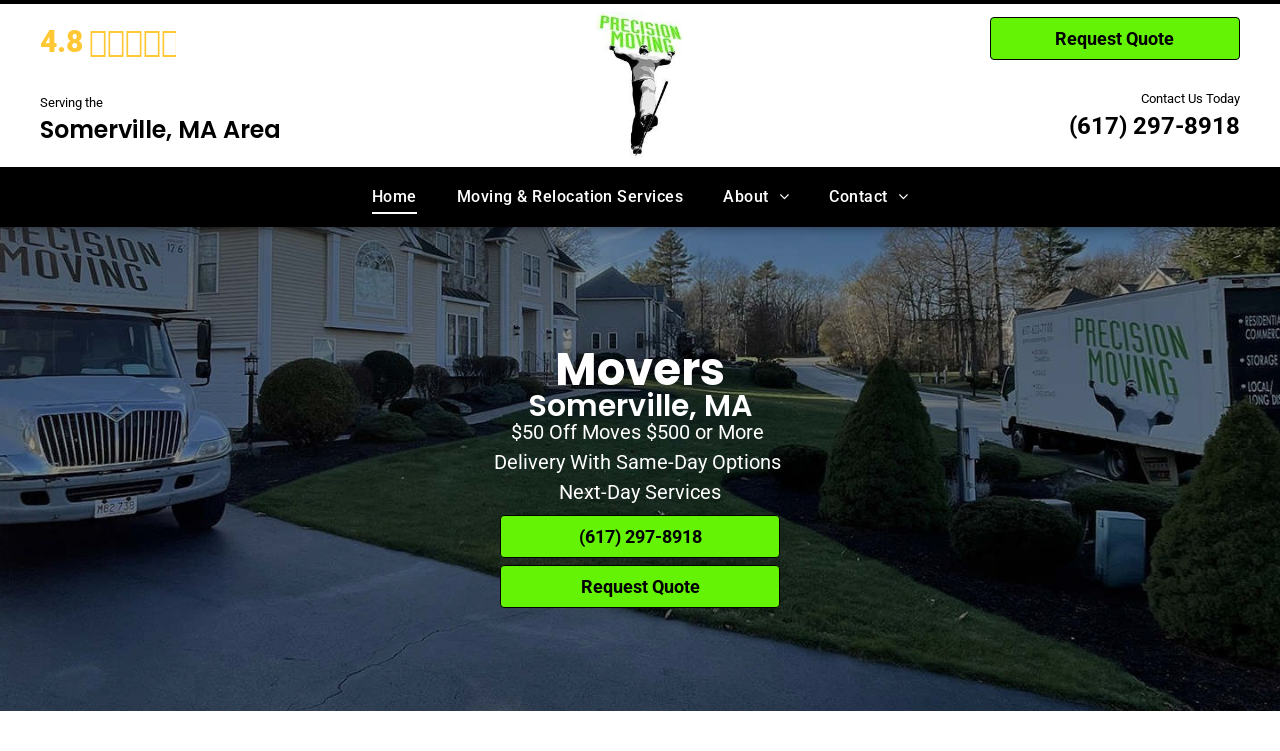

--- FILE ---
content_type: text/html;charset=utf-8
request_url: https://www.precisionmoving.com/
body_size: 74377
content:
<!doctype html >
<html xmlns="http://www.w3.org/1999/xhtml" lang="en"
      class="">
<head>
    <meta charset="utf-8">
    




































<script type="text/javascript">
    window._currentDevice = 'desktop';
    window.Parameters = window.Parameters || {
        HomeUrl: 'https://www.precisionmoving.com/',
        AccountUUID: 'c1f9a940fb4d4c0392fd141cac88908c',
        SystemID: 'US_HIBU_PRODUCTION',
        SiteAlias: 'caa0df9756974e5ea893df350d646174',
        SiteType: atob('RFVEQU9ORQ=='),
        PublicationDate: 'Tue Jan 13 20:06:09 UTC 2026',
        ExternalUid: '669295276',
        IsSiteMultilingual: false,
        InitialPostAlias: '',
        InitialPostPageUuid: '',
        InitialDynamicItem: '',
        DynamicPageInfo: {
            isDynamicPage: false,
            base64JsonRowData: 'null',
        },
        InitialPageAlias: 'home',
        InitialPageUuid: '5576bfd07e2d4962a56981060b658fdd',
        InitialPageId: '107330426',
        InitialEncodedPageAlias: 'aG9tZQ==',
        InitialHeaderUuid: '3d40e28e2bfe4f119aef7b167db56d20',
        CurrentPageUrl: '',
        IsCurrentHomePage: true,
        AllowAjax: false,
        AfterAjaxCommand: null,
        HomeLinkText: 'Back To Home',
        UseGalleryModule: false,
        CurrentThemeName: 'Layout Theme',
        ThemeVersion: '500000',
        DefaultPageAlias: '',
        RemoveDID: true,
        WidgetStyleID: null,
        IsHeaderFixed: false,
        IsHeaderSkinny: false,
        IsBfs: true,
        StorePageAlias: 'null',
        StorePagesUrls: 'e30=',
        IsNewStore: 'false',
        StorePath: '',
        StoreId: 'null',
        StoreVersion: 0,
        StoreBaseUrl: '',
        StoreCleanUrl: true,
        StoreDisableScrolling: true,
        IsStoreSuspended: false,
        HasCustomDomain: true,
        SimpleSite: false,
        showCookieNotification: false,
        cookiesNotificationMarkup: 'null',
        translatedPageUrl: '',
        isFastMigrationSite: false,
        sidebarPosition: 'NA',
        currentLanguage: 'en',
        currentLocale: 'en',
        NavItems: '{}',
        errors: {
            general: 'There was an error connecting to the page.<br/> Make sure you are not offline.',
            password: 'Incorrect name/password combination',
            tryAgain: 'Try again'
        },
        NavigationAreaParams: {
            ShowBackToHomeOnInnerPages: true,
            NavbarSize: -1,
            NavbarLiveHomePage: 'https://www.precisionmoving.com/',
            BlockContainerSelector: '.dmBody',
            NavbarSelector: '#dmNav:has(a)',
            SubNavbarSelector: '#subnav_main'
        },
        hasCustomCode: true,
        planID: '771',
        customTemplateId: 'null',
        siteTemplateId: 'null',
        productId: 'DM_DIRECT',
        disableTracking: false,
        pageType: 'FROM_SCRATCH',
        isRuntimeServer: true,
        isInEditor: false,
        hasNativeStore: false,
        defaultLang: 'en',
        hamburgerMigration: null,
        isFlexSite: true
    };

    window.Parameters.LayoutID = {};
    window.Parameters.LayoutID[window._currentDevice] = 30;
    window.Parameters.LayoutVariationID = {};
    window.Parameters.LayoutVariationID[window._currentDevice] = 5;
</script>





















<!-- Injecting site-wide to the head -->




<!-- End Injecting site-wide to the head -->

<!-- Inject secured cdn script -->


<!-- ========= Meta Tags ========= -->
<!-- PWA settings -->
<script>
    function toHash(str) {
        var hash = 5381, i = str.length;
        while (i) {
            hash = hash * 33 ^ str.charCodeAt(--i)
        }
        return hash >>> 0
    }
</script>
<script>
    (function (global) {
    //const cacheKey = global.cacheKey;
    const isOffline = 'onLine' in navigator && navigator.onLine === false;
    const hasServiceWorkerSupport = 'serviceWorker' in navigator;
    if (isOffline) {
        console.log('offline mode');
    }
    if (!hasServiceWorkerSupport) {
        console.log('service worker is not supported');
    }
    if (hasServiceWorkerSupport && !isOffline) {
        window.addEventListener('load', function () {
            const serviceWorkerPath = '/runtime-service-worker.js?v=3';
            navigator.serviceWorker
                .register(serviceWorkerPath, { scope: './' })
                .then(
                    function (registration) {
                        // Registration was successful
                        console.log(
                            'ServiceWorker registration successful with scope: ',
                            registration.scope
                        );
                    },
                    function (err) {
                        // registration failed :(
                        console.log('ServiceWorker registration failed: ', err);
                    }
                )
                .catch(function (err) {
                    console.log(err);
                });
        });

        // helper function to refresh the page
        var refreshPage = (function () {
            var refreshing;
            return function () {
                if (refreshing) return;
                // prevent multiple refreshes
                var refreshkey = 'refreshed' + location.href;
                var prevRefresh = localStorage.getItem(refreshkey);
                if (prevRefresh) {
                    localStorage.removeItem(refreshkey);
                    if (Date.now() - prevRefresh < 30000) {
                        return; // dont go into a refresh loop
                    }
                }
                refreshing = true;
                localStorage.setItem(refreshkey, Date.now());
                console.log('refereshing page');
                window.location.reload();
            };
        })();

        function messageServiceWorker(data) {
            return new Promise(function (resolve, reject) {
                if (navigator.serviceWorker.controller) {
                    var worker = navigator.serviceWorker.controller;
                    var messageChannel = new MessageChannel();
                    messageChannel.port1.onmessage = replyHandler;
                    worker.postMessage(data, [messageChannel.port2]);
                    function replyHandler(event) {
                        resolve(event.data);
                    }
                } else {
                    resolve();
                }
            });
        }
    }
})(window);
</script>
<!-- Add manifest -->
<!-- End PWA settings -->



<link rel="canonical" href="https://www.precisionmoving.com/">

<meta id="view" name="viewport" content="initial-scale=1, minimum-scale=1, maximum-scale=5, viewport-fit=cover">
<meta name="apple-mobile-web-app-capable" content="yes">

<!--Add favorites icons-->

<link rel="icon" type="image/x-icon" href="https://cdn.hibuwebsites.com/caa0df9756974e5ea893df350d646174/site_favicon_16_1767989172003.ico"/>

<!-- End favorite icons -->
<link rel="preconnect" href="https://le-cdn.hibuwebsites.com/"/>



<!-- render the required CSS and JS in the head section -->
<script id='d-js-dmapi'>
    window.SystemID = 'US_HIBU_PRODUCTION';

    if (!window.dmAPI) {
        window.dmAPI = {
            registerExternalRuntimeComponent: function () {
            },
            getCurrentDeviceType: function () {
                return window._currentDevice;
            },
            runOnReady: (ns, fn) => {
                const safeFn = dmAPI.toSafeFn(fn);
                ns = ns || 'global_' + Math.random().toString(36).slice(2, 11);
                const eventName = 'afterAjax.' + ns;

                if (document.readyState === 'complete') {
                    $.DM.events.off(eventName).on(eventName, safeFn);
                    setTimeout(function () {
                        safeFn({
                            isAjax: false,
                        });
                    }, 0);
                } else {
                    window?.waitForDeferred?.('dmAjax', () => {
                        $.DM.events.off(eventName).on(eventName, safeFn);
                        safeFn({
                            isAjax: false,
                        });
                    });
                }
            },
            toSafeFn: (fn) => {
                if (fn?.safe) {
                    return fn;
                }
                const safeFn = function (...args) {
                    try {
                        return fn?.apply(null, args);
                    } catch (e) {
                        console.log('function failed ' + e.message);
                    }
                };
                safeFn.safe = true;
                return safeFn;
            }
        };
    }

    if (!window.requestIdleCallback) {
        window.requestIdleCallback = function (fn) {
            setTimeout(fn, 0);
        }
    }
</script>

<!-- loadCSS function header.jsp-->






<script id="d-js-load-css">
/**
 * There are a few <link> tags with CSS resource in them that are preloaded in the page
 * in each of those there is a "onload" handler which invokes the loadCSS callback
 * defined here.
 * We are monitoring 3 main CSS files - the runtime, the global and the page.
 * When each load we check to see if we can append them all in a batch. If threre
 * is no page css (which may happen on inner pages) then we do not wait for it
 */
(function () {
  let cssLinks = {};
  function loadCssLink(link) {
    link.onload = null;
    link.rel = "stylesheet";
    link.type = "text/css";
  }
  
    function checkCss() {
      const pageCssLink = document.querySelector("[id*='CssLink']");
      const widgetCssLink = document.querySelector("[id*='widgetCSS']");

        if (cssLinks && cssLinks.runtime && cssLinks.global && (!pageCssLink || cssLinks.page) && (!widgetCssLink || cssLinks.widget)) {
            const storedRuntimeCssLink = cssLinks.runtime;
            const storedPageCssLink = cssLinks.page;
            const storedGlobalCssLink = cssLinks.global;
            const storedWidgetCssLink = cssLinks.widget;

            storedGlobalCssLink.disabled = true;
            loadCssLink(storedGlobalCssLink);

            if (storedPageCssLink) {
                storedPageCssLink.disabled = true;
                loadCssLink(storedPageCssLink);
            }

            if(storedWidgetCssLink) {
                storedWidgetCssLink.disabled = true;
                loadCssLink(storedWidgetCssLink);
            }

            storedRuntimeCssLink.disabled = true;
            loadCssLink(storedRuntimeCssLink);

            requestAnimationFrame(() => {
                setTimeout(() => {
                    storedRuntimeCssLink.disabled = false;
                    storedGlobalCssLink.disabled = false;
                    if (storedPageCssLink) {
                      storedPageCssLink.disabled = false;
                    }
                    if (storedWidgetCssLink) {
                      storedWidgetCssLink.disabled = false;
                    }
                    // (SUP-4179) Clear the accumulated cssLinks only when we're
                    // sure that the document has finished loading and the document 
                    // has been parsed.
                    if(document.readyState === 'interactive') {
                      cssLinks = null;
                    }
                }, 0);
            });
        }
    }
  

  function loadCSS(link) {
    try {
      var urlParams = new URLSearchParams(window.location.search);
      var noCSS = !!urlParams.get("nocss");
      var cssTimeout = urlParams.get("cssTimeout") || 0;

      if (noCSS) {
        return;
      }
      if (link.href && link.href.includes("d-css-runtime")) {
        cssLinks.runtime = link;
        checkCss();
      } else if (link.id === "siteGlobalCss") {
        cssLinks.global = link;
        checkCss();
      } 
      
      else if (link.id && link.id.includes("CssLink")) {
        cssLinks.page = link;
        checkCss();
      } else if (link.id && link.id.includes("widgetCSS")) {
        cssLinks.widget = link;
        checkCss();
      }
      
      else {
        requestIdleCallback(function () {
          window.setTimeout(function () {
            loadCssLink(link);
          }, parseInt(cssTimeout, 10));
        });
      }
    } catch (e) {
      throw e
    }
  }
  window.loadCSS = window.loadCSS || loadCSS;
})();
</script>



<script data-role="deferred-init" type="text/javascript">
    /* usage: window.getDeferred(<deferred name>).resolve() or window.getDeferred(<deferred name>).promise.then(...)*/
    function Def() {
        this.promise = new Promise((function (a, b) {
            this.resolve = a, this.reject = b
        }).bind(this))
    }

    const defs = {};
    window.getDeferred = function (a) {
        return null == defs[a] && (defs[a] = new Def), defs[a]
    }
    window.waitForDeferred = function (b, a, c) {
        let d = window?.getDeferred?.(b);
        d
            ? d.promise.then(a)
            : c && ["complete", "interactive"].includes(document.readyState)
                ? setTimeout(a, 1)
                : c
                    ? document.addEventListener("DOMContentLoaded", a)
                    : console.error(`Deferred  does not exist`);
    };
</script>
<style id="forceCssIncludes">
    /* This file is auto-generated from a `scss` file with the same name */

.videobgwrapper{overflow:hidden;position:absolute;z-index:0;width:100%;height:100%;top:0;left:0;pointer-events:none;border-radius:inherit}.videobgframe{position:absolute;width:101%;height:100%;top:50%;left:50%;transform:translateY(-50%) translateX(-50%);object-fit:fill}#dm video.videobgframe{margin:0}@media (max-width:767px){.dmRoot .dmPhotoGallery.newPhotoGallery:not(.photo-gallery-done){min-height:80vh}}@media (min-width:1025px){.dmRoot .dmPhotoGallery.newPhotoGallery:not(.photo-gallery-done){min-height:45vh}}@media (min-width:768px) and (max-width:1024px){.responsiveTablet .dmPhotoGallery.newPhotoGallery:not(.photo-gallery-done){min-height:45vh}}#dm [data-show-on-page-only]{display:none!important}#dmRoot div.stickyHeaderFix div.site_content{margin-top:0!important}#dmRoot div.stickyHeaderFix div.hamburger-header-container{position:relative}
    

</style>
<style id="cssVariables" type="text/css">
    :root {
  --color_1: rgba(0, 0, 0, 1);
  --color_10: rgba(0, 0, 0, 1);
  --color_11: rgba(255, 255, 255, 1);
  --color_12: rgba(88, 213, 4, 1);
  --color_13: rgba(88, 213, 4, 1);
  --color_14: rgba(255, 200, 52, 1);
  --color_15: rgba(224, 252, 205, 1);
  --color_16: rgba(0, 0, 0, 1);
  --color_17: rgba(124, 124, 124, 1);
  --color_18: rgba(100, 242, 5, 1);
  --color_19: rgba(0, 0, 0, 1);
  --color_2: rgba(255, 255, 255, 1);
  --color_3: rgba(100, 242, 5, 1);
  --color_4: rgba(0, 0, 0, 1);
  --color_5: rgba(201, 200, 200, 1);
  --color_6: rgba(0, 0, 0, 1);
  --color_7: rgba(255, 255, 255, 1);
  --color_8: rgba(0, 0, 0, 1);
  --color_9: rgba(255, 255, 255, 1);
  --max-content-width_1: 1200px;
}
</style>


<style id="hideAnimFix">
  .dmDesktopBody:not(.editGrid) [data-anim-desktop]:not([data-anim-desktop='none']), .dmDesktopBody:not(.editGrid) [data-anim-extended] {
    visibility: hidden;
  }

  .dmDesktopBody:not(.editGrid) .dmNewParagraph[data-anim-desktop]:not([data-anim-desktop='none']), .dmDesktopBody:not(.editGrid) .dmNewParagraph[data-anim-extended] {
    visibility: hidden !important;
  }


  #dmRoot:not(.editGrid) .flex-element [data-anim-extended] {
    visibility: hidden;
  }

</style>



<style id="criticalCss">
    @charset "UTF-8";#flex-header [data-widget-type=image],.text-align-center{text-align:center}#flex-sticky [data-layout-grid]>.flex-element.group>.flex-element.group>.flex-element.inner-grid,.flex-element.inner-grid,[data-layout-grid],[data-widget-type]:has(>.dmWidget.flexButton){-ms-grid-columns:minmax(0,1fr);grid-template-columns:minmax(0,1fr)}:root{--color_1:rgba(0, 0, 0, 1);--color_10:rgba(0, 0, 0, 1);--color_11:rgba(255, 255, 255, 1);--color_12:rgba(88, 213, 4, 1);--color_13:rgba(88, 213, 4, 1);--color_14:rgba(255, 200, 52, 1);--color_15:rgba(224, 252, 205, 1);--color_16:rgba(0, 0, 0, 1);--color_17:rgba(124, 124, 124, 1);--color_18:rgba(100, 242, 5, 1);--color_19:rgba(0, 0, 0, 1);--color_2:rgba(255, 255, 255, 1);--color_3:rgba(100, 242, 5, 1);--color_4:rgba(0, 0, 0, 1);--color_5:rgba(201, 200, 200, 1);--color_6:rgba(0, 0, 0, 1);--color_7:rgba(255, 255, 255, 1);--color_8:rgba(0, 0, 0, 1);--color_9:rgba(255, 255, 255, 1);--max-content-width_1:1200px;--hover-transform-zoomout:scale(1.06);--hover-transform-float:translateY(-8px);--hover-transform-forward:translateX(8px);--hover-transform-shrink:scale(0.9);--hover-transform-move-top:translateY(-10px);--hover-transform-move-bottom:translateY(10px);--hover-transform-move-left:translateX(-10px);--hover-transform-move-right:translateX(10px);--hover-transform-rotate:rotate(7deg);--hover-transform-opacity:0.7;--hover-scroll-transform:translate3d(0, 0, 0)}[data-layout-grid]{display:-ms-grid;display:grid;justify-content:start;align-items:start}[data-layout-grid]>.flex-element.group{display:flex;flex-direction:row;justify-content:flex-start;align-items:center;justify-self:center;align-self:start;order:0;max-width:1200px}[data-layout-grid]>.flex-element.group>.flex-element.group{align-items:flex-start;align-self:stretch}.flex-element.group,.flex-element.inner-grid,[data-layout-grid],[data-layout-grid]>.flex-element.group,[data-layout-grid]>.flex-element.group>.flex-element.group{background-size:cover;background-repeat:no-repeat;background-position:50% 50%;position:relative}.flex-element.group,[data-layout-grid]>.flex-element.group>.flex-element.group{max-width:100%;display:flex;flex-direction:column;justify-content:center}.flex-element.inner-grid{display:-ms-grid;display:grid;justify-content:start;align-items:start;column-gap:0;row-gap:0;width:50%}.flex-element.widget-wrapper{position:relative;min-width:10px;min-height:10px}#dm [data-flex-id] .widget-wrapper>[data-element-type]{width:100%;height:100%;margin:0;padding:0}[data-flex-id] .widget-wrapper [data-element-type=image] img,[data-flex-id] .widget-wrapper [data-element-type=image] img[width][height]{object-fit:cover;width:100%;height:100%}[data-flex-id] .flex-element.grid>.flex-element,[data-flex-id] .flex-element.inner-grid>.flex-element{-ms-grid-column:1;grid-column-start:1;-ms-grid-column-span:1;grid-column-end:span 1;-ms-grid-row:1;grid-row-start:1;-ms-grid-row-span:1;grid-row-end:span 1}[data-widget-type]:has(>.dmWidget.flexButton){display:-ms-grid;display:grid;-ms-grid-rows:minmax(0,1fr);grid-template-rows:minmax(0,1fr)}#flex-header[data-sticky]{position:-webkit-sticky!important;position:sticky!important;top:0!important;z-index:13!important}@media (min-width:1025px){#flex-header[data-overlapping-common=true]{background-color:var(--overlapping-background-color);background-image:var(--overlapping-background-image);position:absolute!important;width:100%!important;z-index:101}#flex-header[data-overlapping-common=true]~.layout-drawer{z-index:101}#flex-header[data-overlapping-common=true][data-sticky]{margin-top:0!important;position:fixed!important;width:100%!important}}@media (min-width:768px) and (max-width:1024px){#flex-header[data-overlapping-common=true]:not([data-overlapping-tablet=false]){background-color:var(--overlapping-background-color);background-image:var(--overlapping-background-image);position:absolute!important;width:100%!important;z-index:101}#flex-header[data-overlapping-common=true]:not([data-overlapping-tablet=false])~.layout-drawer{z-index:101}#flex-header[data-overlapping-common=true]:not([data-overlapping-tablet=false])[data-sticky]{margin-top:0!important;position:fixed!important;width:100%!important}}@media (max-width:767px){#flex-header[data-overlapping-common=true]:not([data-overlapping-mobile=false]){background-color:var(--overlapping-background-color);background-image:var(--overlapping-background-image);position:absolute!important;width:100%!important;z-index:101}#flex-header[data-overlapping-common=true]:not([data-overlapping-mobile=false])~.layout-drawer{z-index:101}#flex-header[data-overlapping-common=true]:not([data-overlapping-mobile=false])[data-sticky]{margin-top:0!important;position:fixed!important;width:100%!important}}.dmInner{position:relative;background:#fff;min-width:auto!important}a,button,input{font-family:inherit}#dmRoot{text-decoration-skip-ink:none}#site_content,[data-flex-id]{position:relative}[data-layout-grid]{-ms-grid-rows:minmax(0,max-content)!important;grid-template-rows:minmax(0,-webkit-max-content)!important;grid-template-rows:minmax(0,max-content)!important}.flex-widgets-container{display:none}body.fix-mobile-scrolling{overflow:initial}html{font-family:Source Sans Pro;-webkit-text-size-adjust:100%;-ms-text-size-adjust:100%}@media (max-width:767px){[data-hidden-on-mobile]{display:none!important}}*,:after,:before{box-sizing:border-box}@media (min-width:1025px){[dmle_extension^=ssr]{display:block}[data-hidden-on-desktop]{display:none!important}}@media (min-width:768px) and (max-width:1024px){[data-hidden-on-tablet]{display:none!important}}.dmInner ul:not(.defaultList){padding:1px}#dm h3.dmwidget-title[hide=true]{display:none}.clearfix,a,img,li,ul{vertical-align:top}.dmOuter{word-wrap:break-word}a[dont-color-link]{color:inherit}#dmFlexHeaderContainer{display:inline}#flex-sticky{position:fixed;inset:0;z-index:20}#flex-sticky [data-layout-grid]>.flex-element.group>.flex-element.group>.flex-element.inner-grid{width:100vw;height:100dvh;-ms-grid-rows:1fr;grid-template-rows:1fr}#flex-sticky [data-layout-grid]>.flex-element.group>.flex-element.group>.flex-element.inner-grid>.flex-element{-ms-grid-row:1;-ms-grid-row-span:1;-ms-grid-column:1;-ms-grid-column-span:1;grid-area:1/1/2/2;max-width:fill-available;max-width:-webkit-fill-available}@media (min-width:1025px){[data-layout-grid]>.flex-element.group{max-width:var(--max-content-full_1,var(--max-content-width_1,1200px))}[data-version] [class*=" size-"],[data-version] [class^=font-size-]{font-size:calc(var(--font-size) *var(--font-unit,1px))!important}}@media (max-width:1024px){[data-layout-grid]>.flex-element.group{max-width:1200px}}body{container-type:inline-size;container-name:body;-webkit-overflow-scrolling:touch}:not(.runtime-module-container) .layout-drawer,:not(.runtime-module-container) .layout-drawer-overlay{visibility:hidden}:not(.runtime-module-container) .layout-drawer{position:fixed;transform:translate(-100%,-100%)}:not(.runtime-module-container) .layout-drawer[data-origin=side-reverse]{transform:translate(100%,0)}:not(.runtime-module-container) .layout-drawer-overlay{opacity:0}.runtime-module-container{width:100%}.runtime-module-container .layout-drawer,.runtime-module-container .layout-drawer-overlay{visibility:visible;height:100%;position:fixed;top:0;left:0}.runtime-module-container .layout-drawer{background-color:#fff;width:75vw;transform:translate(-100%,0);overflow:auto;-webkit-overflow-scrolling:auto;z-index:13;display:flex;flex-direction:column}.runtime-module-container .layout-drawer[data-origin=side-reverse]{transform:translate(100%,0);left:auto;right:0}.runtime-module-container .layout-drawer-overlay{width:100vw;background-color:rgba(0,0,0,.4);opacity:0;z-index:6}@media (min-width:1025px){[data-flex-site] .layout-drawer:not([data-origin=top]){width:30vw}}@media (min-width:768px) and (max-width:1024px){[data-version] [class*=" t-font-size-"],[data-version] [class*=" t-size-"],[data-version] [class^=t-size-]{font-size:calc(var(--font-size) *var(--t-font-unit,1px))!important}[data-flex-site] .layout-drawer:not([data-origin=top]){width:50vw}}@media (max-width:767px){[data-version] [class*=" m-font-size-"],[data-version] [class*=" m-size-"]{font-size:calc(var(--font-size) *var(--m-font-unit,1px))!important}[data-flex-site] .layout-drawer:not([data-origin=top]){width:80vw}}[data-flex-site] .layout-drawer [data-flex-id]{flex:1 0 auto;transform:translateZ(0)}.main-navigation.unifiednav{display:flex;justify-content:space-around;align-items:stretch;overflow:visible}.main-navigation.unifiednav ul{list-style:none;padding:0;margin:0;font-size:1rem}.main-navigation.unifiednav .unifiednav__container{display:flex;list-style:none;flex-grow:1}.main-navigation.unifiednav .unifiednav__container>.unifiednav__item-wrap{display:flex;justify-content:flex-start;position:relative;font-weight:400}.main-navigation.unifiednav .unifiednav__container:not([data-depth])>.unifiednav__item-wrap::after,.main-navigation.unifiednav .unifiednav__container:not([data-depth])>.unifiednav__item-wrap::before{content:"";-ms-grid-row-align:center;align-self:center;font-weight:700}.main-navigation.unifiednav .unifiednav__container>.unifiednav__item-wrap>.unifiednav__item{display:flex;justify-content:flex-start;align-items:center;flex-direction:row;color:inherit;text-decoration:none;position:relative;padding:12px 15px;margin:0;font-weight:inherit;letter-spacing:.03em}.main-navigation.unifiednav .unifiednav__container:not([data-depth])>.unifiednav__item-wrap>.unifiednav__item{padding:0 15px}.main-navigation.unifiednav .unifiednav__container>.unifiednav__item-wrap>.unifiednav__item .nav-item-text{white-space:nowrap}.main-navigation.unifiednav .unifiednav__container:not([data-depth])>.unifiednav__item-wrap>.unifiednav__item .nav-item-text::after,.main-navigation.unifiednav .unifiednav__container:not([data-depth])>.unifiednav__item-wrap>.unifiednav__item .nav-item-text::before{content:"";width:100%;height:0;border:0 solid transparent;border-top-color:currentColor;display:block;opacity:0}.main-navigation.unifiednav .unifiednav__container:not([data-depth])>.unifiednav__item-wrap>.unifiednav__item.dmNavItemSelected .nav-item-text::after,.main-navigation.unifiednav .unifiednav__container:not([data-depth])>.unifiednav__item-wrap>.unifiednav__item.dmNavItemSelected .nav-item-text::before{opacity:1}.main-navigation.unifiednav.effect-bottom2{padding:calc(12px - .2em - 2px) 15px}.main-navigation.unifiednav.effect-bottom2 .unifiednav__container:not([data-depth])>.unifiednav__item-wrap>.unifiednav__item .nav-item-text::after,.main-navigation.unifiednav.effect-bottom2 .unifiednav__container:not([data-depth])>.unifiednav__item-wrap>.unifiednav__item .nav-item-text::before{transform:scaleX(0);border-top-width:2px}.main-navigation.unifiednav.effect-bottom2 .unifiednav__container:not([data-depth])>.unifiednav__item-wrap>.unifiednav__item .nav-item-text::after{margin-top:.2em}.main-navigation.unifiednav.effect-bottom2 .unifiednav__container:not([data-depth])>.unifiednav__item-wrap>.unifiednav__item .nav-item-text::before{margin-bottom:.2em;border-top-color:transparent}.main-navigation.unifiednav.effect-bottom2 .unifiednav__container:not([data-depth])>.unifiednav__item-wrap>.unifiednav__item.dmNavItemSelected .nav-item-text::after,.main-navigation.unifiednav.effect-bottom2 .unifiednav__container:not([data-depth])>.unifiednav__item-wrap>.unifiednav__item.dmNavItemSelected .nav-item-text::before{transform:scaleX(1)}.main-navigation.unifiednav.effect-bottom2 .unifiednav__container:not([data-depth])>.unifiednav__item-wrap>.unifiednav__item .nav-item-text::after,.main-navigation.unifiednav.effect-bottom2 .unifiednav__container:not([data-depth])>.unifiednav__item-wrap>.unifiednav__item .nav-item-text::before{transform-origin:left}.main-navigation.unifiednav .unifiednav__container .unifiednav__item:not(.unifiednav__item_has-sub-nav) .icon{display:none}.main-navigation.unifiednav .unifiednav__container[data-depth]{position:absolute;top:0;left:0;flex-direction:column;opacity:0;z-index:100;background-color:#faf9f9}.main-navigation.unifiednav .unifiednav__container[data-depth="0"]{top:100%;transform:translateY(-10px)}.main-navigation.unifiednav:not(.unifiednav_vertical) .unifiednav__container[data-depth="0"]{left:15px}.main-navigation.unifiednav .unifiednav__container>.unifiednav__item-wrap .unifiednav__container>.unifiednav__item-wrap{flex-direction:column}.main-navigation.unifiednav .unifiednav__container[data-depth]>.unifiednav__item-wrap .unifiednav__item{padding:15px 30px 15px 15px;margin:0}.main-navigation.unifiednav .unifiednav__container[data-depth]>.unifiednav__item-wrap:not(:last-child)::after{content:""!important;width:100%;height:0;color:#ececec;-ms-grid-row-align:center;align-self:center;border:0 solid currentColor}#dm .dmInner .dmWidget:after,#dm .main-navigation.unifiednav:not([data-nav-structure=VERTICAL]) .unifiednav__container:not([data-depth])>.unifiednav__item-wrap:not(:last-child)::after,#dm .main-navigation.unifiednav:not([data-nav-structure=VERTICAL]) .unifiednav__container:not([data-depth])>.unifiednav__item-wrap:not(:last-child)::before,#dm .main-navigation.unifiednav:not([data-nav-structure=VERTICAL])[data-divider]:not([data-direction=RIGHT]) .unifiednav__container:not([data-depth])>.unifiednav__item-wrap:not(:last-child)::before{content:""}.main-navigation.unifiednav[layout-sub=submenu_horizontal_1] .unifiednav__container[data-depth]{color:#999}.main-navigation.unifiednav .unifiednav__container>.unifiednav__item-wrap>.unifiednav__item.unifiednav__item_has-sub-nav .icon{display:initial;padding-left:10px;margin-left:0}.main-navigation.unifiednav:not(.unifiednav_vertical)>.unifiednav__container{justify-content:inherit}#dm .main-navigation.unifiednav .unifiednav__container[data-depth]{background-color:transparent}#dm .main-navigation.unifiednav[layout-sub=submenu_horizontal_1] .unifiednav__container[data-depth]{background-color:#faf9f9}#dm .main-navigation.unifiednav .unifiednav__container[data-depth]>.unifiednav__item-wrap:not(:last-child)::after{color:#d1d1d1}#dm .main-navigation.unifiednav[data-nav-structure=VERTICAL][data-show-vertical-sub-items=HIDE]>.unifiednav__container:not([data-depth])>.unifiednav__item-wrap .unifiednav__item.dmNavItemSelected>.nav-item-text .icon::before{transform:rotate(180deg)}#dm .main-navigation.unifiednav:not([data-nav-structure=VERTICAL])>.unifiednav__container{flex-wrap:wrap;justify-content:inherit}#dm .main-navigation.unifiednav:not([data-nav-structure=VERTICAL])>.unifiednav__container .nav-item-text::before{text-align:left}@media (min-width:768px) and (max-width:1024px){.dmRoot #dm .main-navigation.unifiednav .unifiednav__container>.unifiednav__item-wrap>.unifiednav__item.unifiednav__item_has-sub-nav .icon{transform:scale(1.2)}}@media (max-width:767px){.dmRoot #dm .main-navigation.unifiednav .nav-item-text{position:relative}.dmRoot #dm .main-navigation.unifiednav .unifiednav__container>.unifiednav__item-wrap>.unifiednav__item.unifiednav__item_has-sub-nav .icon{transform:scale(1.3)}#dm .dmInner .dmWidget{width:100%}}#dm .dmInner .dmWidget:not(.displayNone){display:inline-block}#dm .dmInner .dmWidget.flexButton:not(.displayNone){display:flex}#dm .dmInner .dmWidget.flexButton{display:flex;align-items:center;justify-content:center;padding:10px 7px}#dm .dmInner .dmWidget.flexButton .text{padding:0!important;flex-grow:1;max-width:-webkit-max-content;max-width:max-content}#dm .dmInner .dmWidget.flexButton:after{display:none}#dm .dmInner .dmWidget{text-decoration:none;margin:10px 0;clear:both;position:relative;text-align:center;line-height:22px;box-shadow:none;background-image:none;padding:0;height:auto;border-style:solid;white-space:nowrap}#dm .dmInner .dmWidget:after{display:inline-block;height:100%;vertical-align:middle;width:0;margin-right:-.25em}.dmWidget.R{float:right}#dm .dmInner .dmWidget input{width:98%;margin:auto;font-size:1.125em;padding:10px!important;background-color:transparent}#dm .dmInner .dmWidget .iconBg{position:absolute;left:0;width:50px;top:50%;margin-top:-13px}#dm .dmWidget .text{display:inline-block;vertical-align:middle;font-size:1.125em;line-height:normal;white-space:normal;padding:10px 7px;max-width:98%}p.rteBlock{margin:0}#dm div.dmContent [class*=" icon-"],[class*=" icon-"]{font-family:FontAwesome!important;font-weight:400;font-style:normal;text-decoration:inherit;-webkit-font-smoothing:antialiased}[class*=" icon-"]:before{text-decoration:none;display:inline-block;speak:none}a [class*=" icon-"]{display:inline}[class*=" icon-"]{display:inline;width:auto;height:auto;line-height:normal;vertical-align:baseline;background-image:none;background-position:0 0;background-repeat:repeat;margin-top:0}.icon-star:before{content:"\f005"}.icon-map-marker:before{content:"\f041"}.icon-phone:before{content:"\f095"}.icon-angle-right:before{content:"\f105"}.icon-angle-down:before{content:"\f107"}.dmNewParagraph[data-version]{line-height:initial}.dmNewParagraph[data-version] .text-align-left{text-align:left!important}.dmNewParagraph[data-version] .text-align-center{text-align:center!important}.dmNewParagraph[data-version] .text-align-right{text-align:right!important}.dmNewParagraph[data-version] [class*=size-]{width:auto!important;height:auto!important}.dmNewParagraph[data-version] h1,.dmNewParagraph[data-version] h2,.dmNewParagraph[data-version] h3,.dmNewParagraph[data-version] h6,.dmNewParagraph[data-version] p{margin-top:0;margin-bottom:0}.dmNewParagraph[data-version] a{vertical-align:initial}.inlineBindingLink{color:inherit!important;text-decoration:inherit!important}#dm .dmformsubmit input[type=submit]{text-align:inherit}#dm div.dmInner .dmform[data-layout=layout-1] .dmforminput{display:block}#dm div.dmInner .dmform[data-layout=layout-1] .dmforminput>:not(label):not(div):not(small):not(.frc-banner){background:0;border:2px solid #000;display:inline-block}#dm div.dmInner .dmform .dmforminput label[hide=true]{display:none}.dmform .dmforminput label{display:block;overflow:hidden;text-overflow:ellipsis}#dm .dmform:has(.spacing-container) .dmform-wrapper{overflow:clip}#dm .dmform:has(.spacing-container) .dmform-title.dmwidget-title{padding-inline:0;margin-block-start:0}#dm .dmform:has(.spacing-container) .spacing-container{margin:-7.5px;border:1px solid transparent;overflow:hidden}#dm .dmform:has(.spacing-container) .spacing-container .dmforminput{margin-top:0;padding:7.5px}#dm .dmform:has(.spacing-container) form.dmRespDesignRow{padding:0}#dm .dmform:has(.spacing-container) form.dmRespDesignRow .dmformsubmit{margin:0;margin-block-start:20px}.dmform{clear:both}div.dmInner .dmform input[type=email],div.dmInner .dmform input[type=tel],div.dmInner .dmform input[type=text]{font-size:16px;background-color:rgba(102,102,102,.15);border:2px solid #fff;width:100%;margin:3px 0;height:40px;padding:0 10px}div.dmInner .dmform input[type=submit]{margin:5px auto;width:100%;border-radius:5px;-webkit-border-radius:5px;-moz-border-radius:5px;height:30px!important;box-sizing:border-box;-moz-box-sizing:border-box;-webkit-box-sizing:border-box;font-size:16px;border:0;outline:0}#dm .dmform .dmformsubmit{margin:20px 15px}.dmform-title{padding-right:15px;padding-left:15px}div.dmInner .dmformsubmit input[type=submit]{height:auto!important}@media (max-width:767px){.dmRoot #dm .dmform input[type=submit]{width:100%}#dm .dmform-wrapper .dmformsubmit{width:91%;max-width:91%;padding:0 10px;float:left}}#dmRoot #dm .dmWidget.dmformsubmit,img{max-width:100%}.dmforminput{text-align:left;margin-top:10px;padding-left:.9375em;padding-right:.9375em}.hamburgerButton{display:block;background-color:transparent;border:0;padding:0;margin:0}.hamburgerButton,.hamburgerButton svg{width:100%;height:100%}#dm .dmDivider{display:block;min-height:2px;margin:0;border:0;color:gray;background:0}#dm .dmDividerWrapper{display:block;margin:10px 0}img{-ms-interpolation-mode:bicubic;display:inline-block}.dmRespDesignRow{position:relative;width:100%;margin:0 auto;max-width:960px;padding-top:15px;padding-bottom:15px}.dmRespDesignRow:after,.dmRespDesignRow:before{content:" ";display:table}.dmRespDesignRow:after{clear:both}.dmRespDesignRow .dmRespDesignCol{position:relative;width:100%;display:inline-block;vertical-align:top;float:left}@media (max-width:767px){.dmRespDesignRow .dmRespDesignCol{position:relative;padding-left:15px;padding-right:15px;float:left}.dmRespDesignRow .small-12{position:relative;width:100%}}@media (min-width:768px) and (max-width:1024px){.dmRespDesignRow .medium-12{position:relative;width:100%}}@media (min-width:1025px){.rows-1200 .dmRespDesignRow{max-width:1200px}.dmRespDesignRow .large-12{position:relative;width:100%}}#dm [text-box-padding=true] .postArticle .postText{padding:15px}#dm .blogImg{background-size:cover;background-position:center}#dm .blogImg img{visibility:hidden;position:absolute}#dm .postArticle{float:left;padding-right:15px;padding-left:15px}#dm .postArticle .inner{position:relative;max-width:100%}#dm .postArticle .authorBar{font-size:80%;opacity:.8}#dm .postArticle .readMore{opacity:.8}#dm .postArticle .postDescription{overflow:hidden;line-height:1.4em;word-break:break-word}#dm #dm_content [dmle_extension=internal_blog_list] .postArticle.lastArticle{margin-bottom:0!important}#dm [dmle_extension=internal_blog_list]>.inner{display:block}#dm .postArticle .postTitle h3{margin:0 0 15px;padding:0;line-height:normal}#dm .postArticle .postTitle h3:after{content:""}#dm [dmle_extension=internal_blog_list][show-author=false] .authorBar{display:none}#dm .postText *{text-align:left}#dm .postArticle .inner,#dm [blog-posts-feature-flag=true] .inner{width:100%}#dm [blog-posts-feature-flag=true] .blogImg img,#dm [list-layout=layout4] .blogImg img{visibility:hidden;position:static}#dm [blog-posts-feature-flag=true] .postTitle h3 a{font-weight:700}#dm [blog-posts-feature-flag=true] .blogImgLink{overflow:hidden;display:inline-block}#dm [blog-posts-feature-flag=true] .blogImg{height:100%;width:100%}#dm [blog-posts-feature-flag=true] .postDescription{max-height:5.5em;color:#747474}#dm [blog-posts-feature-flag=true] .postArticle{padding-right:0;padding-left:0;position:relative;overflow:visible}#dm [blog-posts-feature-flag=true] .postArticle .inner{overflow:hidden}@media (min-width:768px){body.dmRoot #dm [blog-posts-feature-flag=true],body.dmRoot #dm [list-layout=layout4]{display:flex!important;flex-direction:column;align-items:center}}#dm [blog-posts-feature-flag=true][dmle_extension=internal_blog_list][show-author=false] .authorBar{display:none}#dm [list-layout=layout4] .postArticle{position:relative;text-align:left;width:100%}#dm [list-layout=layout4] .postArticle .postText{padding:15px 0;display:block;width:100%}#dm [list-layout=layout4][text-box-padding=true] .postArticle .postText{padding:15px}#dm [list-layout=layout4][text-align=left] .postText *{text-align:left}#dm .dmPhotoGallery.newPhotoGallery .photoGalleryThumbs .caption-container .caption-inner div,#dm .dmPhotoGallery.newPhotoGallery .photoGalleryThumbs .caption-container .caption-inner h3,#dm .dmPhotoGallery.newPhotoGallery.captionAlignment-center_center .photoGalleryThumbs .caption-container .caption-inner:not(:has(>.caption-link)) div,#dm .dmPhotoGallery.newPhotoGallery.captionAlignment-center_center .photoGalleryThumbs .caption-container .caption-inner:not(:has(>.caption-link)) h3,.dmPhotoGallery.newPhotoGallery .photoGalleryThumbs .caption-container .caption-inner,.dmPhotoGalleryHolder,.graphicWidget,.imageWidget a{text-align:center}#dm [list-layout=layout4] .postArticle.lastArticle{margin-bottom:0}#dm [list-layout=layout4] .postArticle a{text-decoration:none}#dm [list-layout=layout4] .postArticle .authorBar{margin:0 0 15px;padding:0}#dm [list-layout=layout4] .postTitle h3 a{font-size:18px;font-weight:700;line-height:1.5em;display:block}#dm [list-layout=layout4] .blogImgLink{height:190px;width:100%;display:block}#dm [list-layout=layout4] .postArticle .inner{background-color:#fff;border-radius:4px;box-shadow:rgba(0,0,0,.25) 0 3px 11px 0!important;-moz-box-shadow:rgba(0,0,0,.25) 0 3px 11px 0!important;-webkit-box-shadow:rgba(0,0,0,.25) 0 3px 11px 0!important}#dm [list-layout=layout4] .postArticle .postDescription{font-size:15px}#dm [blog-posts-feature-flag=true]:not([list-layout=recent_posts]) .postArticle .inner{display:flex;flex-direction:column}#dm [blog-posts-feature-flag=true]:not([list-layout=list_slider]) .postArticle .inner{min-height:100%}#dm [blog-posts-feature-flag=true] .postTextContainer{display:flex;flex-direction:column;flex:1 1 auto;height:100%}.imageWidget img[width][height],img[width][height]{height:auto}#dm [blog-posts-feature-flag=true] .postTextContainer .postText{flex:1 1 auto}#dm [blog-posts-feature-flag=true][text-box-padding=true]:not([list-layout=list_slider]) .postTextContainer .readMore{padding:0 15px 15px}#dm [list-layout=layout4]>.inner{display:-ms-grid;display:grid;-ms-grid-columns:(1fr) [1];grid-template-columns:repeat(1,1fr)}#dm [list-layout=layout4][posts-padding="10"]>.inner{grid-gap:20px}@media (max-width:767px){.dmRoot #dm [list-layout=layout4] .postTitle h3 a{font-size:18px}.dmRoot #dm [list-layout=layout4] .postDescription{font-size:14px;margin-bottom:15px;padding:0}}.imageWidget{position:relative}.imageWidget a{font-style:italic}[data-flex-site] #flex-header .imageWidget:after{content:none}[data-flex-site] #flex-header .imageWidget:before{font-size:80px;transform:none}.graphicWidget{width:200px;height:200px;margin:10px auto}.graphicWidget svg.svg{width:100%;height:100%;color:#000;fill:#000}.graphicWidgetV2{width:60px;height:60px}.graphicWidgetV3{font-size:0}.dmPhotoGallery{margin:10px 0;width:100%;overflow:hidden;min-height:1px;clear:both}.dmPhotoGallery .image-container{position:relative}.dmPhotoGallery.newPhotoGallery .photoGalleryThumbs .caption-container .caption-inner h3{margin:0;line-height:normal;font-size:21px}.dmPhotoGallery.newPhotoGallery .photoGalleryThumbs .caption-container .caption-inner .caption-text,.dmPhotoGallery.newPhotoGallery .photoGalleryThumbs .caption-container .caption-inner .caption-title{max-width:100%}#dm .dmPhotoGallery.newPhotoGallery .photoGalleryThumbs{list-style:none;position:relative}#dm .dmPhotoGallery.newPhotoGallery.captionAlignment-center_center .photoGalleryThumbs .caption-container .caption-inner:not(:has(>.caption-link)){justify-content:center;align-items:center}#dm .dmPhotoGallery.newPhotoGallery.captionAlignment-center_center .photoGalleryThumbs .caption-container .caption-inner .caption-button{margin:10px auto}#dm .dmPhotoGallery.newPhotoGallery .photoGalleryThumbs .caption-container .caption-inner{align-items:center}#dm .dmPhotoGallery.newPhotoGallery .dmPhotoGalleryHolder{width:100%;padding:0;display:none}#dm .dmPhotoGallery.newPhotoGallery .photogallery-row{display:flex}#dm .dmPhotoGallery.newPhotoGallery .layout-container.square{display:flex;width:100%;flex-direction:column}#dm .dmPhotoGallery.newPhotoGallery .layout-container .photogallery-column{display:flex;flex-direction:column;padding:0;width:100%;margin:0}#dm .dmPhotoGallery.newPhotoGallery .layout-container .photogallery-column.column-4{width:25%}#dm .dmPhotoGallery.newPhotoGallery .layout-container .photogallery-column .photoGalleryThumbs{position:relative;overflow:hidden}#dm .dmPhotoGallery.newPhotoGallery .layout-container .photogallery-column .photoGalleryThumbs .image-container{width:100%;overflow:hidden;background:url(https://dd-cdn.multiscreensite.com/runtime-img/galleryLoader.gif) center no-repeat}#dm .dmPhotoGallery.newPhotoGallery .layout-container .photogallery-column .photoGalleryThumbs .image-container.revealed{background:0}#dm .dmPhotoGallery.newPhotoGallery .layout-container .photogallery-column .photoGalleryThumbs .image-container a{display:flex;flex-direction:column;background-size:cover;padding-top:100%}#dm .dmPhotoGallery.newPhotoGallery .layout-container .photogallery-column .photoGalleryThumbs .image-container a img{display:none!important}#dm .dmPhotoGallery.newPhotoGallery .photoGalleryThumbs .thumbnailInnerWrapper{overflow:hidden;transform:translateZ(0)}#dm .dmPhotoGallery.newPhotoGallery .photoGalleryThumbs .image-container{overflow:hidden}#dm .dmPhotoGallery.newPhotoGallery .photoGalleryThumbs .image-container a{background-repeat:no-repeat;background-position:center}#dm .dmPhotoGallery.newPhotoGallery .photoGalleryThumbs .caption-container .caption-inner{display:flex;flex-direction:column;justify-content:center;position:relative;overflow:hidden;z-index:1;background-color:rgba(255,255,255,.9);color:#333;padding:15px;height:100%;box-sizing:border-box}#dm .dmPhotoGallery.newPhotoGallery .photoGalleryThumbs .caption-container .caption-inner .caption-button{margin:10px auto;max-width:100%}#dm .dmPhotoGallery.newPhotoGallery .photoGalleryThumbs .caption-container .caption-inner .caption-button .text{padding:10px 20px!important}#dm .dmPhotoGallery.newPhotoGallery.text-layout-over .photoGalleryThumbs .caption-container{height:100%;width:100%;position:absolute;top:0;left:0;padding:inherit}#dm .dmPhotoGallery.newPhotoGallery.text-layout-over .photoGalleryThumbs .caption-inner{display:flex;flex-direction:column;justify-content:center;box-sizing:border-box;min-height:0!important;padding:10px;transform:scale(1.05);opacity:0;filter:alpha(opacity=0)}#dm .dmPhotoGallery.newPhotoGallery[data-image-hover-effect=zoomout] .photoGalleryThumbs .image-container{-webkit-mask-image:-webkit-radial-gradient(#fff,#000)}.dmPhotoGalleryHolder{font-size:medium!important;margin:0;list-style:none}#dm .dmPhotoGallery .dmPhotoGalleryHolder{width:100%;padding:0}.animated{-webkit-animation-duration:1s;animation-duration:1s;-webkit-animation-fill-mode:both;animation-fill-mode:both}.headerWidget{min-height:10px}.motFactCont{margin-top:8px;margin-bottom:8px}.motFactCont p.rteBlock{display:block;line-height:22px;color:#fff!important;font-size:20px}.MFalignC{text-align:center!important}@media (min-width:768px){body.dmRoot #dm [list-layout=layout4][posts-per-row="3"]>.inner{-ms-grid-columns:(1fr) [3];grid-template-columns:repeat(3,1fr)}p.rteBlock:after{color:#fff}}.form-title-widget{text-align:center}.form-title-widget .form-title-output{margin:0;text-align:center;color:#fff}@media (max-width:767px){.motFactCont p.rteBlock{line-height:20px;font-size:16px}.form-title-widget .form-title-output{font-size:1.2em}#\32 7581a62{grid-area:1/1/span 1/span 1}}@media (min-width:768px) and (max-width:1024px){.form-title-widget .form-title-output{font-size:1.3em}}@media (min-width:1025px){#dm DIV.dmOuter DIV.dmInner{background-image:none;background-color:var(--color_2)}#dm div.dmNewParagraph p{font-size:16px}#dm div.dmContent h1{font-size:48px}#dm div.dmContent h2{font-size:40px}#dm div.dmContent h3,#dm div.dmContent h5,#dm div.flex_hfcontainer h3{font-size:24px}#dm div.flex_hfcontainer h6{font-size:18px}#dmRoot #dm div.dmContent h2{font-size:30px}#dmRoot #dm div.dmContent h1{font-size:45px}:root{--btn-text-font-size:18px}}@media (min-width:768px) and (max-width:1024px){#dm div.dmNewParagraph p,#dm div.flex_hfcontainer h6{font-size:16px}#dm div.dmContent h1{font-size:60px}#dm div.dmContent h3,#dm div.flex_hfcontainer h3{font-size:24px}#dm div.dmContent h2{font-size:35px}#dmRoot #dm div.dmContent h1{font-size:45px}#dmRoot #dm div.dmContent h2{font-size:30px}:root{--btn-text-font-size:16px}}@media all{#dm div.dmContent h1{color:#666}#dm .dmform .dmforminput label,#dm div.dmInner,.dmPhotoGallery .caption-text.caption-text{font-family:Roboto,"Roboto Fallback";font-weight:400;color:var(--color_1);line-height:1.5}#dm div.dmNewParagraph p{color:var(--color_1);direction:ltr;font-family:Poppins,"Poppins Fallback";font-weight:400;font-style:normal;text-decoration:none}#dm div.dmContent h1,#dm div.dmContent h2{font-family:"Kumbh Sans","Kumbh Sans Fallback";font-weight:400;font-style:normal}#dm div.dmContent h1{color:var(--color_2);direction:ltr;text-decoration:none;text-shadow:rgba(0,0,0,.4) 0 0 15px}#dm div.dmContent .dmNewParagraph[data-version] h1{text-decoration:inherit}#dm div.dmContent .dmNewParagraph[data-version] h1 *,#dm div.dmContent h2{text-decoration:none}#dm div.dmContent h2{color:var(--color_1);direction:ltr}#dm div.dmContent .dmNewParagraph[data-version] h2{text-decoration:inherit}#dm div.dmContent .dmNewParagraph[data-version] h2 *{text-decoration:none}#dm div.dmContent h3,#dm div.flex_hfcontainer h3{color:var(--color_1);direction:ltr;font-family:"Kumbh Sans","Kumbh Sans Fallback";font-weight:700;font-style:normal;text-decoration:none}#dm div.dmContent h5,#dm div.flex_hfcontainer h6{color:var(--color_2);font-family:"Kumbh Sans","Kumbh Sans Fallback";font-style:normal;font-weight:700;direction:ltr}#dm div.flex_hfcontainer .dmNewParagraph[data-version] h3{text-decoration:inherit}#dm div.dmContent h5,#dm div.flex_hfcontainer .dmNewParagraph[data-version] h3 *{text-decoration:none}#dm div.flex_hfcontainer h6{text-decoration:none;text-transform:uppercase}#dm div.flex_hfcontainer .dmNewParagraph[data-version] h6{text-decoration:inherit}#dm div.flex_hfcontainer .dmNewParagraph[data-version] h6 *{text-decoration:none}#dm .dmNewParagraph a:visited,#dm div.dmNewParagraph a:visited{color:rgba(41,99,3,1);text-decoration:none solid #59894e}#dm .dmNewParagraph a,#dm div.dmNewParagraph a{color:rgba(41,99,3,1);text-decoration:none}#dmRoot #dm div.dmNewParagraph p{color:#000;direction:ltr;font-family:Roboto,"Roboto Fallback";font-weight:400;font-style:normal;text-decoration:none;line-height:1.5}#dmRoot #dm div.dmContent h1{color:#fff;direction:ltr;font-family:Poppins,"Poppins Fallback";font-weight:700;font-style:normal;text-decoration:none}#dmRoot #dm div.dmContent h2,#dmRoot #dm div.dmContent h3,#dmRoot #dm div.flex_hfcontainer h3{color:#000;font-weight:600;font-family:Poppins,"Poppins Fallback";font-style:normal}#dmRoot #dm div.dmContent .dmNewParagraph[data-version] h1{text-decoration:inherit}#dmRoot #dm div.dmContent .dmNewParagraph[data-version] h1 *{text-decoration:none}#dmRoot #dm div.dmContent h2{direction:ltr;text-decoration:none}#dmRoot #dm div.dmContent .dmNewParagraph[data-version] h2{text-decoration:inherit}#dmRoot #dm div.dmContent .dmNewParagraph[data-version] h2 *{text-decoration:none}#dmRoot #dm div.dmContent h3,#dmRoot #dm div.flex_hfcontainer h3{direction:ltr;text-decoration:none}#dmRoot #dm div.flex_hfcontainer .dmNewParagraph[data-version] h3{text-decoration:inherit}#dmRoot #dm div.flex_hfcontainer .dmNewParagraph[data-version] h3 *{text-decoration:none}#dmRoot #dm div.dmContent h5,#dmRoot #dm div.flex_hfcontainer h6{color:#fff;direction:ltr;font-family:Poppins,"Poppins Fallback";font-weight:700;font-style:normal;text-decoration:none}#dmRoot #dm div.flex_hfcontainer .dmNewParagraph[data-version] h6{text-decoration:inherit}#dmRoot #dm div.flex_hfcontainer .dmNewParagraph[data-version] h6 *{text-decoration:none}:root{--btn-border-l-color:var(--color_1);--btn-border-r-color:var(--color_1);--btn-border-b-width:1px;--btn-text-direction:ltr;--btn-border-radius:50px;--btn-border-t-width:1px;--btn-border-tl-radius:4px;--btn-border-br-radius:4px;--btn-border-bl-radius:4px;--btn-bg-color:var(--color_18);--btn-border-r-width:1px;--btn-border-tr-radius:4px;--btn-border-b-color:var(--color_1);--btn-border-l-width:1px;--border-style:solid;--btn-border-t-color:var(--color_1);--btn-text-align:center;--btn-text-color:var(--color_1);--btn-text-decoration:none;--btn-text-font-weight:bold;--btn-text-font-family:Roboto,"Roboto Fallback";--btn-icon-color:rgba(0, 0, 0, 0);--btn-icon-fill:rgb(0, 0, 238);--btn-icon-wrpr-display:none;--btn-hover-border-b-color:var(--btn-hover-border-color);--btn-hover-bg:var(--color_19);--btn-hover-border-t-color:var(--btn-hover-border-color);--btn-hover-border-r-color:var(--btn-hover-border-color);--btn-hover-border-l-color:var(--btn-hover-border-color);--btn-hover-border-color:var(--color_2);--btn-hover-text-color:var(--color_2);--btn-hover-text-font-weight:var(--btn-text-font-weight);--btn-hover-text-decoration:var(--btn-text-decoration);--btn-hover-text-font-style:var(--btn-text-font-style);--section-padding-top:4%;--section-padding-left:0%;--section-padding-right:0%;--section-padding-bottom:4%;--column-padding-top:16px;--column-padding-right:16px;--column-padding-left:16px;--column-padding-bottom:16px;--inner-column-padding-left:16px;--inner-column-padding-right:16px;--inner-column-padding-top:16px;--inner-column-padding-bottom:16px}}@media (min-width:0px) and (max-width:767px){#dm div.flex_hfcontainer h6{font-size:14px}#dm div.dmContent h1{font-size:40px}#dm div.dmNewParagraph p{font-size:16px}#dm div.dmContent h3,#dm div.flex_hfcontainer h3{font-size:22px}#dm div.dmContent h2{font-size:30px}#dm div.dmContent h5{font-size:18px}:root{--btn-text-font-size:17px;--section-padding-left:4%;--section-padding-right:4%}}#dm .dmWidget:not([data-buttonstyle]){border-radius:50px}#dm .dmWidget:not([data-buttonstyle]) .text,#dm .dmWidget:not([data-buttonstyle]) input,#dm .dmWidget:not([data-buttonstyle]).flexButton{padding:10px 0}#dm .dmWidget.button_2:not([data-buttonstyle]) .iconBg,#dm .dmWidget:not([data-buttonstyle]) .iconBg{display:none}#dm div.dmInner #site_content .dmWidget{background-color:var(--btn-bg-color);border-color:var(--btn-border-color);border-bottom-color:var(--btn-border-b-color);border-left-color:var(--btn-border-l-color);border-right-color:var(--btn-border-r-color);border-top-color:var(--btn-border-t-color);border-radius:var(--btn-border-radius);border-bottom-left-radius:var(--btn-border-bl-radius);border-bottom-right-radius:var(--btn-border-br-radius);border-top-left-radius:var(--btn-border-tl-radius);border-top-right-radius:var(--btn-border-tr-radius);border-width:var(--btn-border-width);border-bottom-width:var(--btn-border-b-width);border-left-width:var(--btn-border-l-width);border-right-width:var(--btn-border-r-width);border-top-width:var(--btn-border-t-width);direction:var(--btn-text-direction);text-align:var(--btn-text-align)}#dm div.dmInner #site_content .dmWidget span.text,#dm div.dmInner #site_content .dmformsubmit input{color:var(--btn-text-color);font-family:var(--btn-text-font-family);font-size:var(--btn-text-font-size);font-weight:var(--btn-text-font-weight);text-decoration:var(--btn-text-decoration)}#dm div.dmInner #site_content .dmWidget span.icon{color:var(--btn-icon-color);fill:var(--btn-icon-fill)}#dm div.dmInner #site_content .dmWidget:not([data-buttonstyle]) .iconBg{display:var(--btn-icon-wrpr-display)}.dmBody [data-layout-grid]>.flex-element.group,.dmFooterContainer [data-layout-grid]>.flex-element.group{padding-bottom:var(--section-padding-bottom);padding-left:var(--section-padding-left);padding-right:var(--section-padding-right);padding-top:var(--section-padding-top)}.dmBody [data-layout-grid]>.flex-element.group>.flex-element.group,.dmFooterContainer [data-layout-grid]>.flex-element.group>.flex-element.group{padding-bottom:var(--column-padding-bottom);padding-left:var(--column-padding-left);padding-right:var(--column-padding-right);padding-top:var(--column-padding-top)}.dmBody [data-layout-grid]>.flex-element.group>.flex-element.group .flex-element.group:not([data-layout-type] *):not([data-layout-type]){padding-bottom:var(--inner-column-padding-bottom);padding-left:var(--inner-column-padding-left);padding-right:var(--inner-column-padding-right);padding-top:var(--inner-column-padding-top)}@media all{#dm .dmInner nav.u_1398948466.main-navigation.unifiednav:not([data-nav-structure=VERTICAL]) .unifiednav__container[data-depth],#dm .dmInner nav.u_1915042179.main-navigation.unifiednav:not([data-nav-structure=VERTICAL]) .unifiednav__container[data-depth]{box-shadow:rgba(0,0,0,.25) 3px 3px 11px 0!important}#dm .dmInner .u_1289582650 .photoGalleryThumbs .image-container a{background-size:contain!important}#dm .dmInner nav.u_1398948466.main-navigation.unifiednav .unifiednav__container:not([data-depth])>.unifiednav__item-wrap>.unifiednav__item{color:var(--color_11)!important;direction:ltr!important;font-weight:500!important;text-decoration:none solid #111!important;font-size:16px!important;font-style:normal!important;border-radius:0!important;text-transform:none!important;justify-content:flex-start!important;font-family:Poppins!important;-webkit-border-radius:0!important;text-align:left!important;padding:0 20px!important;margin:0!important}#dm .dmInner div#hamburger-drawer.layout-drawer{background-color:var(--color_10)!important}#dm .dmInner a.u_1234177366 span.text{font-size:18px!important}#dm .dmInner div.u_1857856301{border-style:solid!important;border-color:#df7cfb!important;border-width:0!important}#dm .dmInner nav.u_1398948466{color:#fff!important;justify-content:center!important}#dm .dmInner .u_1389791254 .svg{width:100%!important}#dm .dmInner div.u_1389791254{padding:12.5%!important;border-radius:50%!important;border-color:var(--color_2)!important;border-width:1px!important;border-style:solid!important;background-color:var(--color_13)!important;background-image:initial!important}#dm .dmInner nav.u_1915042179{color:#fff!important;justify-content:center!important}#dm .dmInner nav.u_1398948466.main-navigation.unifiednav .unifiednav__container[data-depth]{background-color:var(--color_10)!important;background-image:none!important}#dm .dmInner nav.u_1398948466.main-navigation.unifiednav .unifiednav__container[data-depth] .unifiednav__item{color:var(--color_11)!important;direction:ltr!important;font-weight:500!important;text-decoration:none solid #999!important;font-size:14px!important;font-style:normal!important;text-transform:none!important;justify-content:flex-start!important;font-family:Poppins!important;text-align:left!important;padding:4px 30px 4px 15px!important}#dm .dmInner div.u_1620437379 hr{border:none!important;background:linear-gradient(to right,currentColor,transparent)!important;height:2px!important;color:var(--color_9)!important}#dm .dmInner nav.u_2345294345{color:#fff!important;justify-content:flex-start!important}#dm .dmInner nav.u_2345294345.main-navigation.unifiednav .unifiednav__container:not([data-depth])>.unifiednav__item-wrap>.unifiednav__item{color:#fff!important;direction:ltr!important;font-weight:400!important;text-decoration:#fff!important;font-size:16px!important;font-style:normal!important;border-radius:0!important;text-transform:none!important;justify-content:flex-start!important;font-family:Poppins!important;-webkit-border-radius:0!important;text-align:left!important;padding:0 25px 0 0!important;margin:0!important}#dm .dmInner div.u_1389791254 .svg{fill:var(--color_1)!important}#dm .dmInner nav.u_1915042179.main-navigation.unifiednav .unifiednav__container:not([data-depth])>.unifiednav__item-wrap>.unifiednav__item{color:var(--color_11)!important;direction:ltr!important;font-weight:500!important;text-decoration:none solid #111!important;font-size:16px!important;font-style:normal!important;border-radius:0!important;text-transform:none!important;justify-content:flex-start!important;font-family:Roboto!important;-webkit-border-radius:0!important;text-align:left!important;padding:0 20px!important;margin:0!important}#dm .dmInner nav.u_1915042179.main-navigation.unifiednav .unifiednav__container[data-depth]{background-color:var(--color_10)!important;background-image:none!important}#dm .dmInner nav.u_1915042179.main-navigation.unifiednav .unifiednav__container[data-depth] .unifiednav__item{color:var(--color_11)!important;direction:ltr!important;font-weight:500!important;text-decoration:none solid #999!important;font-size:14px!important;font-style:normal!important;text-transform:none!important;justify-content:flex-start!important;font-family:Roboto!important;text-align:left!important;padding:4px 30px 4px 15px!important}}@media (min-width:0) and (max-width:767px){#dm .dmInner a.u_1105358164 span.text,#dm .dmInner a.u_1524906790 span.text{font-size:16px!important}#dm .dmInner a.u_1308932643 span.text{font-size:14px!important}}@media (min-width:1025px){#dm .dmInner .u_1289582650 .photoGalleryThumbs .image-container a{padding-top:178px!important}}@media (min-width:768px) and (max-width:1024px){:root{--btn-text-font-size:16px;--section-padding-left:2%;--section-padding-right:2%}div[dmtemplateid=FlexHeader] .layout-drawer-overlay{background-color:rgba(0,0,0,.6)!important}#dm .dmInner div#hamburger-drawer.layout-drawer{margin:0!important;padding:0!important}#dm .dmInner a.u_1997567173 span.text{font-size:14px!important}}@media (min-width:0px) and (max-width:767px){#dm .dmInner div#hamburger-drawer.layout-drawer{margin:0!important;padding:0!important}#dm .dmInner a.u_1105358164 span.text,#dm .dmInner a.u_1524906790 span.text{font-size:14px!important}#dm .dmInner .u_1289582650 .photoGalleryThumbs .image-container a{padding-top:100px!important}#dm .dmInner #hamburger-drawer.layout-drawer:not([data-origin=top]){width:74vw!important}}@media all{#\36 3a049ca0d35b55b4ef2a5c3,#e77f39e9{justify-self:auto;grid-area:auto/auto/auto/auto}#b7dee1fb,#flex-header{box-shadow:rgba(0,0,0,.25) 0 0 11px 0}#\33 a2d0b90,#\33 ad8c19c,#\33 b22d9b0,#\34 23fc4a2,#\35 19ddbdc,#\35 bfb3718,#\35 cbebde5,#\36 3a049ca0d35b55b4ef2a5c3,#\36 a5bfb4c,#\37 46860ee,#a8c6072d,#bd946f29,#d3a805c8,#e3dfb55d,#e77f39e9{grid-area:auto/auto/auto/auto}#\34 23fc4a2,#\35 cbebde5,#be1b9f91,#e3dfb55d{min-height:160px}#a8f32aec,#bd946f29{background-color:var(--color_10);margin:0;max-height:100%;align-self:auto;min-height:60px;width:100%}#\33 92df140,#\35 1d6dafc,#widget_22m{align-self:stretch}#\35 7df085f,#d3a805c8,#e77f39e9{align-self:flex-end;order:0}#\32 fd7b414,#\33 710bc01,#\33 b22d9b0,#\34 23fc4a2,#\35 cbebde5,#\36 881434d,#\36 a5bfb4c,#\38 caf0a70,#d3a805c8,#e3dfb55d{column-gap:4%}#\30 ad35782,#\33 a2d0b90,#\33 ad8c19c,#\33 b22d9b0,#\34 23fc4a2,#\34 598469b,#\35 19ddbdc,#\35 cbebde5,#\36 3a049ca0d35b55b4ef2a5c3,#\36 a5bfb4c,#\37 46860ee,#a052d7aa,#a8c6072d,#a8f32aec,#bd946f29,#be1b9f91,#e3dfb55d{align-self:auto}#\31 1d216b4,#\33 a2d0b90,#\33 b22d9b0,#\34 23fc4a2,#\35 cbebde5,#\36 881434d,#\36 a5bfb4c,#\38 caf0a70,#a052d7aa,#a8f32aec,#bd946f29,#be1b9f91,#d3a805c8,#e3dfb55d{max-height:100%}#\30 ece3d12,#a052d7aa,#a8f32aec,#bd946f29{min-height:60px}#\31 48da2d9,#\32 fd7b414,#\33 710bc01,#\34 cb86e4c,#\39 f3f031f{background-color:rgba(0,0,0,0);background-image:initial}#da0131a7,#group_jjh{background-color:var(--color_2);background-image:none;border-radius:10px}#\32 e9284f4,#da0131a7{min-height:90px;order:1}#\31 48da2d9,#\35 7df085f,#bd7b2692,#e77f39e9{min-height:50px}#\34 598469b,#\35 801a4e8,#\38 e45e82b{width:30px;height:30px}#\32 7581a62,#\37 5ba1c41{min-height:240px;max-width:none}#\31 48da2d9,#\32 fd7b414,#\33 710bc01,#\33 989af5b,#\34 cb86e4c,#\39 f3f031f,#a8f32aec,#bd946f29,#d8361391,#flex-header{background-image:initial}#\33 ad8c19c,#\35 19ddbdc,#\35 1d6dafc,#\35 bfb3718,#\36 3a049ca0d35b55b4ef2a5c3,#\37 46860ee,#a8c6072d,#e77f39e9{height:auto;max-width:100%}#\30 2eab3de,#\30 9e0ccbe,#\37 946eacd,#\37 a898a19,#b4dd637a{height:1px;min-height:4px}#flex-header{background-color:var(--color_6);border-style:solid;border-color:var(--color_10) #000 rgba(203,203,203,1);border-width:4px 0 0;padding:0}#flex-header[data-changeable-on-scroll]{--header-on-scroll-text-color:var(--color_2)}#\36 3a049ca0d35b55b4ef2a5c3{width:544px;order:0}#\33 710bc01{min-height:8px;row-gap:0;width:100%;justify-content:flex-start;align-items:center;min-width:4%;flex-wrap:nowrap;padding:0;margin:0}#\39 360b347{min-height:144px;column-gap:0;row-gap:0;max-width:none;width:100%;flex-wrap:nowrap;padding:0;margin:0}#\35 1d6dafc{width:100%}#bd946f29{align-items:flex-start;justify-self:auto;order:1;padding:0}#\37 46860ee.flex-element.widget-wrapper>[data-element-type]{padding:0}#\37 46860ee{width:99.99795564052046%;order:0;margin:-10px 0}#\36 a5bfb4c{justify-content:flex-end;align-items:flex-start;width:100%;min-height:80px;row-gap:4px;order:1;justify-self:auto;padding:0 0 10px;margin:0}#d3a805c8{align-items:flex-start;width:100%;min-height:75px;row-gap:24px;padding:0;margin:0}#\33 ad8c19c.flex-element.widget-wrapper>[data-element-type]{padding-top:0;padding-bottom:7px}#\33 ad8c19c{width:99.91563277700405%;order:0;margin:0}#e77f39e9{width:250px;margin-top:0;margin-bottom:0}#\35 19ddbdc{width:376px;justify-self:auto;order:0;margin:0}#\33 a2d0b90{flex-direction:row;align-items:center;width:100%;min-height:80px;justify-self:auto;order:0;flex-wrap:nowrap;background-color:var(--color_2);background-image:none;padding:0 2%;margin:0}#\33 b22d9b0{align-items:flex-start;width:100%;min-height:75px;row-gap:24px;order:0;padding:0;margin:0}#a8c6072d{width:99.70249222026789%;order:0;margin:0}#e3dfb55d{flex-direction:row;align-items:center;width:33.36914710292505%;row-gap:24px;justify-self:auto;order:1;padding:0;margin:0}#\34 23fc4a2{justify-content:space-between;align-items:center;width:32.44764392534428%;row-gap:0;flex-wrap:nowrap;order:0;justify-self:auto;padding:0;margin:0}#\35 bfb3718.flex-element.widget-wrapper>[data-element-type]{padding-bottom:0;padding-top:0}#\35 bfb3718{width:88px;justify-self:auto;order:0}#\35 cbebde5{justify-content:space-between;align-items:center;width:32.50679975232937%;row-gap:0;justify-self:auto;order:2;flex-wrap:nowrap;padding:0;margin:0}#\36 881434d{align-items:center;width:123px;min-height:104px;row-gap:24px;background-color:var(--color_2);background-image:none;border-radius:8px;height:auto;padding:8px 4%;margin:0}#\30 ad35782,#\35 7df085f{justify-self:auto;grid-area:auto/auto/auto/auto;height:auto;max-width:100%}#\30 ad35782.flex-element.widget-wrapper>[data-element-type]{padding:0}#\30 ece3d12,#\39 e5ef93d{width:50%;padding:0 0 0 4%}#\32 fd7b414,#\39 f3f031f,#a7708a16{padding:16px;min-width:4%}#\30 ad35782{width:99.99396585946803%;order:1;margin:10px 0}#be1b9f91{flex-direction:row;align-items:flex-start;width:99.2620624408704%;row-gap:24px;column-gap:1%;order:0;justify-self:auto;padding:0;margin:0;grid-area:auto/auto/auto/auto}#\38 caf0a70{justify-content:flex-end;align-items:flex-start;width:100%;min-height:80px;row-gap:0;padding:0 0 10px;margin:0}#a8f32aec{align-items:flex-start;justify-self:auto;order:2;padding:0;grid-area:auto/auto/auto/auto}#\33 92df140{width:100%;height:auto;max-width:100%}#\35 7df085f{width:250px;margin:0}#\32 fd7b414,#group_23b,#group_7in{flex-direction:row;width:25%;margin:0;min-height:8px}#\32 fd7b414{row-gap:24px;justify-content:flex-start;align-items:center}#\31 d3acdb9,#\33 2767c2f{min-height:80px;column-gap:0;row-gap:0;width:100%;flex-wrap:nowrap;padding:0 2%;margin:0}#group_23b,#group_7in{justify-content:flex-start;align-items:center;padding:0}#group_jjh{flex-direction:row;justify-content:flex-start;align-items:center;width:25%;min-height:8px;padding:0;margin:0}#ec5d46f2,#widget_ie6{width:auto;height:auto;max-width:100%}#widget_5h5{width:80px;height:auto;max-width:100%}#daf81bcc,#widget_vej{width:280px;height:auto;max-width:100%}#\34 598469b svg,#\35 801a4e8 svg{fill:var(--color_7)}#\34 598469b{max-width:100%;justify-self:auto;order:0;margin:0;grid-area:auto/auto/auto/auto}#group_tbn{flex-direction:row;justify-content:flex-start;align-items:center;padding:0;margin:0}#\31 1d216b4,#\39 f3f031f{flex-direction:row;margin:0;order:0;row-gap:24px;column-gap:4%}#widget_qp9{width:100%;height:200px;max-width:100%}#\39 f3f031f{min-height:8px;width:100%;justify-content:flex-start;align-items:center}#\31 1d216b4{justify-content:flex-start;align-items:center;width:33%;min-height:75px;padding:0}#a052d7aa{flex-direction:row;justify-content:flex-end;align-items:center;width:50%;order:1;justify-self:auto;padding:0 4% 0 0;margin:0;grid-area:auto/auto/auto/auto}#\33 aa37ebb,#\39 e5ef93d{flex-direction:row;max-height:100%;margin:0;grid-area:auto/auto/auto/auto;align-self:auto}#\30 7327faa{width:100%;height:8px;max-width:100%}#\39 e5ef93d{align-items:center;min-height:40px;order:0;justify-self:auto}#\35 801a4e8{max-width:100%}#\33 aa37ebb{justify-content:flex-end;align-items:center;width:33%;min-height:75px;row-gap:24px;column-gap:4%;order:2;justify-self:auto;padding:0}#\30 ece3d12,#\31 48da2d9{flex-direction:row;max-height:100%}#\30 ece3d12{justify-content:flex-start;align-items:center;order:0;margin:0}#\31 48da2d9{justify-content:space-between;align-items:flex-start;width:100%;order:2;justify-self:auto;align-self:auto;padding:0;margin:0;grid-area:auto/auto/auto/auto}#\32 e9284f4,#\34 cb86e4c{flex-direction:row;max-height:100%;margin:0;width:100%}#bff1bb66{width:180px;height:auto;max-width:100%;margin:0}#\34 cb86e4c{align-items:flex-start;min-height:40px;order:0;justify-self:auto;align-self:center;padding:0;grid-area:auto/auto/auto/auto}#df845449{width:250px;height:auto;max-width:100%}#\39 8702d80{align-items:flex-start;width:100%;min-height:230px;max-height:100%;row-gap:0;column-gap:4%;justify-self:auto;align-self:auto;order:0;padding:0;margin:0;grid-area:auto/auto/auto/auto}#da0131a7{align-items:center;width:35.64%;max-height:100%;align-self:auto;justify-self:auto;flex-wrap:nowrap;padding:0;margin:0;grid-area:auto/auto/auto/auto}#\32 e9284f4{align-items:flex-start;justify-self:auto;align-self:auto;flex-wrap:nowrap;padding:0 1%;grid-area:auto/auto/auto/auto}#\39 34bad03,#a0a6b272{justify-self:auto;height:auto;max-width:100%;order:0;align-self:auto;grid-area:auto/auto/auto/auto}#a0a6b272{width:280px;margin:0}#\39 34bad03{width:100%}#bd7b2692{width:280px;height:auto;max-width:100%;justify-self:auto;align-self:auto;order:2;grid-area:auto/auto/auto/auto}#a7708a16{min-height:8px;column-gap:4%;row-gap:24px;width:100%;align-items:flex-end;margin:0}#\37 8db3927{min-height:100px;column-gap:4%;row-gap:24px;width:100%;padding:2% 0;margin:0}#\38 e45e82b svg{fill:var(--color_11)}#\38 e45e82b .hamburgerButton{background-color:rgba(0,0,0,0)}#b7a700bf{min-height:120px;column-gap:4%;row-gap:24px;max-width:none;width:100%;flex-wrap:nowrap;padding:1% 4%;margin:0}#f9c6e236{width:100%;height:auto;max-width:100%;align-self:center;margin-left:0;margin-right:0}#\36 405d24c{min-height:8px;column-gap:4%;row-gap:24px;width:100%;align-items:center;min-width:4%;padding:0;margin:0}#\34 f4d3298,#\37 ca01c83{min-height:8px;column-gap:4%;row-gap:24px;width:100%;min-width:4%;padding:0;margin:0}#\32 4eff763{min-height:0;column-gap:4%;row-gap:24px;width:100%;flex-wrap:nowrap;max-width:none;padding:5px 4%;margin:0}#\33 4b9f983{width:100%;height:auto;max-width:100%;justify-self:auto;align-self:flex-start;order:0;grid-area:auto/auto/auto/auto}#\33 989af5b{background-color:var(--color_2)}#\37 2168835{grid-template-rows:minmax(300px,max-content);width:100%;max-width:100%}#\37 5ba1c41{column-gap:4%;row-gap:24px;width:100%;flex-wrap:nowrap;padding:0;margin:0}#widget_21v{width:60px;height:auto;max-width:100%;order:5;justify-self:end;align-self:end;margin:40px}#\36 9915264{margin:0}#\32 7581a62{flex-wrap:nowrap;column-gap:3%;row-gap:18px;width:100%;padding:0;margin:0;grid-area:1/1/span 1/span 1}#fe7f7167{width:100%;height:auto;max-width:100%;align-self:auto;order:0;margin:0;grid-area:auto/auto/auto/auto}#aee78e95{min-height:8px;column-gap:4%;row-gap:2px;width:100%;justify-content:flex-start;align-items:center;min-width:4%;flex-wrap:nowrap;padding:0;margin:0}#\37 ec49456{min-height:80px;column-gap:0;row-gap:0;width:100%;flex-wrap:nowrap;max-width:none;padding:15px 4%}#\35 39fdf0d,#\38 511dabb{max-width:100%;justify-self:auto;min-width:32px;height:auto;order:0;margin:0}#d8361391{background-color:var(--color_8)}#\38 511dabb{width:100%;align-self:auto;grid-area:auto/auto/auto/auto}#\35 39fdf0d.flex-element.widget-wrapper>[data-element-type]{padding-top:7px;padding-bottom:0}#\35 39fdf0d{width:70px;min-height:1px;align-self:flex-start;grid-area:auto/auto/auto/auto}#\31 9358712,#\37 a898a19{max-width:100%;justify-self:auto;align-self:auto;grid-area:auto/auto/auto/auto}#\37 a898a19{width:100%;order:0;margin:0}#widget_22m{width:100%;height:auto;position:relative;min-width:10px;min-height:10px;max-width:100%}#\31 9358712{width:180px;height:auto;order:5;margin:10px 0}#\37 1867ec2,#f72f4efc{max-width:100%;justify-self:auto;height:auto}#\37 1867ec2{width:100%;align-self:auto;order:0;grid-area:auto/auto/auto/auto}#f72f4efc{width:auto;order:3;align-self:auto;grid-area:auto/auto/auto/auto}#\30 9e0ccbe,#\31 5f7e9e3,#\37 946eacd{width:100%;max-width:100%;justify-self:auto;align-self:auto;grid-area:auto/auto/auto/auto}#\31 5f7e9e3{height:auto;order:0}#\30 9e0ccbe,#\37 946eacd{order:2}#acd00ba5,#b4dd637a{width:100%;max-width:100%;justify-self:auto}#acd00ba5{height:auto;order:5;align-self:auto;margin-top:12px;margin-bottom:12px;grid-area:auto/auto/auto/auto}#b4dd637a{order:2;align-self:auto;grid-area:auto/auto/auto/auto}#\30 2eab3de,#d275211e{width:100%;justify-self:auto;max-width:100%;align-self:auto;grid-area:auto/auto/auto/auto}#d275211e{height:auto;order:5;margin-top:-2px;margin-bottom:-2px}#\30 2eab3de{order:2}#\32 53779c2{width:16%;height:auto;min-height:1px;max-width:100%;order:0;justify-self:auto;align-self:auto;margin:0;grid-area:auto/auto/auto/auto}}@media (min-width:768px) and (max-width:1024px){#ac810934,#flex-header{margin-top:0}#\37 5ba1c41,#\39 360b347,#b7a700bf{padding-left:2%;padding-right:2%}#\31 d3acdb9,#\32 4eff763,#\37 ec49456{padding-left:4%;padding-right:4%}#\38 e45e82b,#bda1096e,#fbbce1b4,#widget_5h5,#widget_ie6,#widget_vej{align-self:auto;margin:0;grid-area:auto/auto/auto/auto}#flex-header{padding-top:0}#\39 360b347{flex-direction:row;flex-wrap:nowrap;min-height:100px;padding-bottom:12px}#\33 710bc01{width:100%;min-height:8px}#\33 2767c2f{padding-left:1%;padding-right:1%;min-height:92px;flex-direction:row;flex-wrap:nowrap;column-gap:1%}#\32 fd7b414{width:29%;min-height:8px;order:1;column-gap:0;justify-content:center;padding-left:0;padding-right:0}#group_7in,#group_jjh{justify-content:center;min-height:8px}#group_7in{width:28.6%;order:3}#group_jjh{width:17.7%;order:2;margin:10px 2%}#widget_5h5{width:95px;height:auto}#widget_vej{width:130px;min-height:40px}#group_23b{width:8.357855444602949%;min-height:8px;order:4;justify-content:center}#group_tbn{order:0;width:8.333333333333334%;min-height:8px}#widget_qp9{height:6px}#\31 d3acdb9{flex-direction:row;flex-wrap:nowrap;min-height:80px}#\38 e45e82b{justify-self:auto;order:0}#bda1096e,#fbbce1b4{justify-self:auto;width:99.99558011049724%;order:0}}@media (max-width:767px){#\32 fd7b414,#group_23b,#group_7in,#group_jjh{width:25%;min-height:8px}#\39 e5ef93d,#a052d7aa{order:0;margin:0}#\30 ece3d12,#a052d7aa{align-self:center;width:50.000035628395835%;padding-left:1%;padding-right:1%;margin:0}#\35 bfb3718,#bff1bb66,#da0131a7,#ec5d46f2{height:auto}#a0a6b272,#daf81bcc,#df845449{min-height:40px}#\32 e9284f4,#\34 f4d3298,#\36 405d24c,#\37 ec49456,#a7708a16{min-height:80px}#flex-header{padding-top:0;padding-bottom:0}#\33 710bc01,#aee78e95{width:100%;align-items:center;min-height:8px}#\31 d3acdb9,#\33 2767c2f,#\39 360b347{flex-direction:row;padding-left:0;padding-right:0;flex-wrap:nowrap;min-height:60px}#a8f32aec,#bd946f29{order:2}#\33 a2d0b90{order:4}#\32 fd7b414{align-items:center;justify-content:center;padding-top:4px;padding-bottom:4px;column-gap:2%}#\39 f3f031f{width:100%;align-items:center;min-height:8px;column-gap:0;justify-content:center;flex-direction:column;flex-wrap:nowrap;row-gap:0;padding:0}#a052d7aa,#da0131a7{justify-self:auto;grid-area:auto/auto/auto/auto}#\31 1d216b4{width:15%;order:0}#bff1bb66{width:65px}#a052d7aa{justify-content:center}#\39 8702d80{min-height:170px}#da0131a7{width:24.34%;min-height:68px;align-self:auto;order:1;padding:0;margin:0 15%}#\39 e5ef93d{justify-self:auto;width:100%;min-height:32px;align-self:auto;grid-area:auto/auto/auto/auto}#\33 aa37ebb{width:15%;justify-content:flex-end;order:2}#\32 e9284f4{align-self:center;margin-left:0;margin-right:0;align-items:center}#\30 ece3d12{justify-self:auto;order:1;justify-content:center;grid-area:auto/auto/auto/auto}#daf81bcc{width:250px;margin-top:-2px}#\34 cb86e4c{align-items:center;min-height:32px}#ec5d46f2{width:340px}#a0a6b272{width:170px}#a7708a16{width:100%}#\37 8db3927{min-height:unset;flex-direction:column}#\32 4eff763,#\37 5ba1c41,#b7a700bf{min-height:0;flex-direction:column;padding-left:4%;padding-right:4%;flex-wrap:nowrap}#\36 405d24c{width:100%;align-items:center;padding:0}#\37 ca01c83{width:100%;min-height:0;align-items:flex-start}#\34 f4d3298{width:100%;align-items:center}#widget_21v{max-width:100%;width:55px;margin:20px}#\37 ec49456{flex-direction:row;padding-left:4%;padding-right:4%;flex-wrap:nowrap}}@media all{#dm .dmInner div.u_1550316043 .readMore a{font-weight:700!important}#dm .dmInner div.u_1398490664 input:not([type=submit]){background-color:rgba(255,255,255,1)!important;background-image:initial!important;border-style:solid!important;border-color:#000!important;border-width:0!important;border-radius:5px!important}#dm .dmInner div.u_1398490664 .dmforminput label:not(.for-checkable):not(.custom-contact-checkable){color:var(--color_6)!important;font-weight:700!important}#dm .dmInner div.u_1398490664 .dmforminput input{color:rgba(0,0,0,1)!important;font-size:14px!important;font-weight:400!important}#dm .dmInner div.u_1167210875 .motFactCont p.rteBlock{font-weight:400!important}#dm .dmInner div.u_1398490664 .dmformsubmit{color:rgba(255,255,255,1)!important;font-size:18px!important;width:250px!important;height:50px!important;float:none!important;display:block!important;margin-left:auto!important;margin-right:auto!important}#dm .dmInner div.u_1063998065 hr,#dm .dmInner div.u_1835020685 hr{border:none!important;height:2px!important;mask:url(data:image/svg+xml;utf8,%0A%20%20%20%20%20%20%20%20%3Csvg%0A%20%20%20%20%20%20%20%20%20%20%20%20xmlns%3D%22http%3A%2F%2Fwww.w3.org%2F2000%2Fsvg%22%0A%20%20%20%20%20%20%20%20%20%20%20%20height%3D%222%22%0A%20%20%20%20%20%20%20%20%20%20%20%20width%3D%2210%22%0A%20%20%20%20%20%20%20%20%20%20%20%20viewBox%3D%220%200%2010%202%22%0A%20%20%20%20%20%20%20%20%20%20%20%20preserveAspectRatio%3D%22none%22%0A%20%20%20%20%20%20%20%20%3E%0A%20%20%20%20%20%20%20%20%20%20%20%20%3Crect%20x%3D%220%22%20y%3D%220%22%20width%3D%226%22%20height%3D%222%22%20stroke%3D%22%23000000%22%2F%3E%0A%20%20%20%20%20%20%20%20%3C%2Fsvg%3E)!important;background-repeat:repeat-x!important}#dm .dmInner div.u_1835020685 hr{background-color:currentColor!important}#dm .dmInner div.u_1389791254{background-color:rgba(88,213,4,1)!important;background-image:none!important}#dm .dmInner div.u_1389791254 .svg{fill:var(--color_1)!important}#dm .dmInner div.u_1063998065 hr{background-color:currentColor!important}#dm .dmInner nav.u_1398948466,#dm .dmInner nav.u_1915042179{color:#000!important}#flex-header{--overlapping-background-color:rgba(0, 0, 0, 0);--overlapping-background-image:initial}}@media (min-width:0) and (max-width:767px){#dm .dmInner .u_1167210875 .motFactCont p.rteBlock{line-height:24px!important}#dm .dmInner div.u_1167210875 .motFactCont p.rteBlock{font-size:18px!important}}@media (min-width:1025px){#dm .dmInner div.u_1550316043 .readMore a{font-size:14px!important}#dm .dmInner .u_1167210875 .motFactCont p.rteBlock{line-height:30px!important}#dm .dmInner .u_1659935943 .caption-inner{-webkit-border-top-right-radius:0!important;-webkit-border-bottom-right-radius:0!important;-webkit-border-bottom-left-radius:0!important;-webkit-border-top-left-radius:0!important;border-radius:0!important;-moz-border-radius:0!important;-webkit-border-radius:0!important}[data-version] .font-size-13,[data-version] .size-13{--font-size:13}[data-version] .font-size-24,[data-version] .size-24{--font-size:24}}@media all{#db4fad4c,#group_69j{padding:0;column-gap:4%}#\32 19f3790,#widget_oo7,#widget_r6f{height:auto;max-width:100%}#cec06378,#group_69j{width:100%;max-height:100%;margin:0;min-height:160px}#\31 02296bd,#\35 400a121{row-gap:24px;max-width:none}#\38 c7293e1,#cec06378,#group_69j{min-height:160px}#b5ce03f4,#e59cb13c{width:70px;min-height:1px}#b5ce03f4,#e59cb13c,#eb3ff56e{align-self:center;margin-top:0;margin-bottom:0}#\33 762c01a,#\34 67293a8,#\38 3ef480b{width:280px;order:3}#db4fad4c{min-height:8px;row-gap:24px;width:100%;min-width:4%;margin:0}#\31 02296bd{min-height:240px;column-gap:4%;width:100%;flex-wrap:nowrap;padding:2% 4%;margin:0}#group_69j{background-size:cover;background-repeat:no-repeat;background-position:50% 50%;display:flex;flex-direction:column;justify-content:center;align-items:flex-start;position:relative;max-width:100%;row-gap:24px}#widget_r6f{width:100%}#widget_oo7{width:100%;order:0}#\32 19f3790{width:auto;order:2;justify-self:auto;align-self:auto;grid-area:auto/auto/auto/auto}#\35 dc39582::before{content:'';display:block;position:absolute;width:100%;height:100%;top:0;left:0;background-color:rgba(0,0,0,1);opacity:.4;border-radius:inherit}#\35 dc39582{background-image:url(https://le-cdn.hibuwebsites.com/caa0df9756974e5ea893df350d646174/dms3rep/multi/opt/precision-moving-company-home-hero-c5dd8e07-1920w.jpg)}#\33 dd6828b{min-height:676px;column-gap:4%;row-gap:24px;width:100%;flex-wrap:nowrap;padding:320px 4% 80px;margin:0}#\31 32cdb6a,#\33 762c01a{max-width:100%;justify-self:auto;grid-area:auto/auto/auto/auto;height:auto}#\31 32cdb6a{width:90.52%;order:0;align-self:auto;margin:0}#cec06378{align-items:center;background-color:var(--color_4);background-image:initial;border-radius:8px;box-shadow:rgba(0,0,0,.25) 3px 0 11px 0;align-self:auto;order:0;justify-self:auto;padding:24px 0 40px;grid-area:auto/auto/auto/auto}#\33 762c01a{align-self:auto;min-height:50px}#\34 ab4ee77,#\36 93c7d50{max-width:100%;justify-self:auto;align-self:auto;width:100%}#\36 93c7d50.flex-element.widget-wrapper>[data-element-type]{padding-left:24px;padding-right:24px;padding-top:12px}#\33 01dfb95,#\37 c59c757{padding:16px;margin:0;column-gap:4%;min-height:8px;min-width:4%}#\36 93c7d50{height:auto;order:2;grid-area:auto/auto/auto/auto}#\33 01dfb95{width:33.92795899347624%;row-gap:24px}#\37 c59c757{row-gap:16px;width:100%;align-items:center}#\39 1a73735{width:100%;height:auto;max-width:100%;order:1;align-self:stretch;margin-left:0;margin-right:0}#\34 ab4ee77{height:auto;order:1;margin:-20px 0;grid-area:auto/auto/auto/auto}#\38 3ef480b,#e59cb13c{justify-self:auto;height:auto;max-width:100%;grid-area:auto/auto/auto/auto}#\32 94e2ad5{margin:0}#\38 3ef480b{min-height:50px;align-self:auto;margin:0}#\35 400a121{min-height:10px;column-gap:4%;width:100%;flex-wrap:nowrap;padding:3% 4%;margin:0}#\35 be08b01,#f94a9501{flex-direction:row;column-gap:4%;padding:0;max-height:100%;row-gap:24px;margin:0}#a012163d{width:412.86px;height:265px;max-width:100%;align-self:flex-start}#f94a9501{align-items:flex-start;width:33.53685978169605%;min-height:auto}#\31 b591e37{width:100%;height:auto;max-width:100%;order:0}#\34 3c1ce7f{min-height:8px;column-gap:4%;row-gap:12px;width:100%;min-width:4%;padding:0;margin:0}#\35 be08b01{justify-content:flex-start;align-items:center;width:100%;min-height:272px;align-self:auto;order:0;height:auto;grid-area:auto/auto/auto/auto}#\38 c7293e1{flex-direction:row;justify-content:flex-start;align-items:flex-start;width:100%;max-height:100%;row-gap:24px;column-gap:4%;justify-self:auto;align-self:auto;order:1;padding:1% 0;margin:0;grid-area:auto/auto/auto/auto}#e59cb13c.flex-element.widget-wrapper>[data-element-type]{padding-top:0;padding-bottom:0}#e59cb13c{order:1}#\32 1d04e26{width:99.88%;height:auto;max-width:100%;justify-self:auto;order:0;margin:0;grid-area:auto/auto/auto/auto}#\32 89974c6,#\33 fc4ed3a,#\34 8673f18,#\35 37341f9,#af45e5ea,#bca02e6c{width:51px;height:auto;max-width:100%;order:0;align-self:auto;margin:0;grid-area:auto/auto/auto/auto}#\30 52fcc2f,#\30 8fa5fac,#\37 17b6531,#\37 b5aa9f3,#\39 8a57bba{width:100%;height:auto;max-width:100%;order:1;align-self:auto;margin:0;grid-area:auto/auto/auto/auto}#efd674cb{width:92.16029910036218%;height:auto;max-width:100%;order:0;align-self:auto;margin:0;grid-area:auto/auto/auto/auto}#\30 27953f0,#\31 8a59252,#\37 ce161a1,#acc8b58f,#ba180017{justify-content:flex-start;align-items:center;width:50%;min-height:120px;max-height:100%;row-gap:8px;column-gap:4%;justify-self:auto;order:0;flex-wrap:nowrap;padding:0;margin:0;grid-area:auto/auto/auto/auto}#\35 f3425b8,#b5ce03f4{height:auto;max-width:100%;justify-self:auto}#b5ce03f4{order:2;grid-area:auto/auto/auto/auto}#b5eda16e{flex-direction:row;align-items:flex-start;width:100%;min-height:120px;max-height:100%;row-gap:24px;column-gap:2%;align-self:auto;flex-wrap:nowrap;justify-self:auto;order:2;padding:2% 0;margin:0;grid-area:auto/auto/auto/auto}#\35 f3425b8{width:100%;order:0;align-self:auto;margin:0;grid-area:auto/auto/auto/auto}#\39 ffbf99b,#eb3ff56e{width:70px;min-height:1px;justify-self:auto;grid-area:auto/auto/auto/auto;max-width:100%;height:auto}#\39 ffbf99b.flex-element.widget-wrapper>[data-element-type]{padding-top:0;padding-bottom:0}#\39 ffbf99b{order:1;align-self:auto;margin:0}#eb3ff56e{order:0}#\36 3d66da2{width:100%;height:auto;max-width:100%;justify-self:auto;align-self:auto;order:0;margin:0;grid-area:auto/auto/auto/auto}#\32 dfe39a3,#\32 f8bdd4b,#\35 42cb252,#\37 54c1885,#\38 20dba22,#feae857b{width:98.84411764705882%;height:auto;max-width:100%;justify-self:auto;order:0;align-self:auto;margin:0;grid-area:auto/auto/auto/auto}#\31 7db517f,#\34 67293a8{justify-self:auto;max-width:100%;align-self:auto;grid-area:auto/auto/auto/auto}#\31 7db517f{width:100%;height:auto;order:1}#\34 67293a8{height:50px}#\32 5957b89,#\35 e434ff9,#\35 e711b69,#\38 5a1b1ac,#\39 5a8b6b7{width:280px;height:50px;max-width:100%;justify-self:auto;order:3;align-self:auto;margin:0;grid-area:auto/auto/auto/auto}#\36 22b4298,#\36 7a18270,#\37 b3b948d,#b30c3691,#eb239a35{width:100%;height:auto;max-width:100%;order:0;justify-self:auto;align-self:auto;margin:0;grid-area:1/2/span 1/span 3}#\36 6dbb3f7{width:100.00002385282805%;height:auto;max-width:100%;align-self:auto;order:0;margin:0;grid-area:auto/auto/auto/auto}#\39 da19713{width:99.99697154719746%;height:auto;max-width:100%;justify-self:auto;align-self:auto;order:0;grid-area:auto/auto/auto/auto}}@media (min-width:768px) and (max-width:1024px){#dm .dmInner .u_1167210875 .motFactCont p.rteBlock{line-height:30px!important}#\33 01dfb95,#\37 c59c757{min-height:80px;width:100%}#\34 3c1ce7f,#cec06378{padding-left:0;padding-right:0}#\30 8fa5fac,#\31 8a59252,#b5eda16e,#f94a9501{align-self:auto;margin:0;grid-area:auto/auto/auto/auto}#\31 02296bd{padding:1%}#db4fad4c{flex-direction:row;column-gap:1%;padding:0}#group_69j{width:100%;order:2;row-gap:16px}#widget_r6f{width:100%}#\33 dd6828b{flex-direction:column;flex-wrap:nowrap;min-height:0;padding:200px 4% 40px}#\33 01dfb95{margin-left:0;margin-right:0;padding:8px 10%}#\31 b591e37,#\32 94e2ad5{margin:0}#\35 400a121{padding-left:2%;padding-right:2%}#\30 8fa5fac,#f94a9501{justify-self:auto;width:100%;order:1}#\34 3c1ce7f{flex-direction:column;flex-wrap:nowrap}#\35 be08b01{width:100%;order:0;margin:0}#\38 c7293e1{flex-direction:column;flex-wrap:nowrap;margin:0}#\31 8a59252{justify-self:auto;width:50%;order:3}#\39 ffbf99b{order:1}#b5eda16e{align-items:flex-start;justify-self:auto;width:100%;order:3}[data-version] .t-font-size-13,[data-version] .t-size-13{--font-size:13}[data-version] .t-font-size-20,[data-version] .t-size-20{--font-size:20}}@media (max-width:767px){#\36 93c7d50,#b5eda16e,#f94a9501{width:100%;order:1;margin:0}#\32 19f3790,#\35 be08b01,#\36 6dbb3f7,#\36 93c7d50,#b5eda16e{align-self:auto;grid-area:auto/auto/auto/auto}#\34 3c1ce7f,#db4fad4c{width:100%;min-height:80px;align-items:center}#\31 02296bd,#\35 400a121{min-height:0;flex-direction:column;padding-left:4%;padding-right:4%;flex-wrap:nowrap}#\32 19f3790{justify-self:auto;order:4;margin:16px 0}#\33 dd6828b{min-height:0;flex-direction:column;flex-wrap:nowrap;row-gap:0;padding:250px 4% 40px}#\33 762c01a{order:2}#\36 93c7d50{justify-self:auto}#\37 c59c757{min-height:80px;width:100%;padding:0}#\33 01dfb95{width:100%;min-height:80px;align-items:center;padding:8px}#\32 94e2ad5{margin:0}#a012163d{height:240px}#\35 be08b01{justify-self:auto;width:100%;order:0;margin:0}#\38 c7293e1{flex-direction:column;flex-wrap:nowrap}#b5eda16e{flex-direction:column;flex-wrap:nowrap;row-gap:0;justify-self:auto}#\36 6dbb3f7{justify-self:auto;order:0;margin:0}[data-version] .m-font-size-13,[data-version] .m-size-13{--font-size:13}[data-version] .m-font-size-19,[data-version] .m-size-19{--font-size:19}}#dmRoot:not(.editGrid) .flex-element [data-anim-extended]{visibility:hidden} #dm .dmPhotoGallery.newPhotoGallery .dmPhotoGalleryHolder:not(.photo-gallery-done) {display: none;} @media (max-width:767px){ [data-hidden-on-mobile] {display:none!important}}
    .dmDesktopBody [data-anim-desktop]:not([data-anim-desktop='none']) {
      visibility: hidden;
    }

    
</style>



<style id="fontFallbacks">
    @font-face {
  font-family: "Roboto Fallback";
  src: local('Arial');
  ascent-override: 92.6709%;
  descent-override: 24.3871%;
  size-adjust: 100.1106%;
  line-gap-override: 0%;
 }@font-face {
  font-family: "Poppins Fallback";
  src: local('Arial');
  ascent-override: 92.326%;
  descent-override: 30.7753%;
  line-gap-override: 8.793%;
  size-adjust: 113.7274%;
}@font-face {
  font-family: "Kumbh Sans Fallback";
  src: local('Arial');
  ascent-override: 93.9558%;
  descent-override: 24.1866%;
  size-adjust: 104.9779%;
  line-gap-override: 0%;
 }
</style>


<!-- End render the required css and JS in the head section -->









  <link type="application/rss+xml" rel="alternate" href="https://www.precisionmoving.com/feed/rss2"/>
  <link type="application/atom+xml" rel="alternate" href="https://www.precisionmoving.com/feed/atom"/>
  <meta property="og:type" content="website"/>
  <meta property="og:url" content="https://www.precisionmoving.com/"/>
  <script type="application/ld+json">


    {
        "@context" : "https://schema.org",
        "@type" : "WebSite",
        "name" : "Precision Moving Company",
        "url" : "https://www.precisionmoving.com/"
    }


  </script>
  <meta property="og:image" content="home"/>
  <title>
    
    Movers Melrose, MA | Precision Moving Company
  
  </title>
  <meta name="description" content="When it comes to moving, there's no need to struggle alone. Call us today to schedule your services with our movers in Melrose, MA."/>

  <meta name="twitter:card" content="summary"/>
  <meta name="twitter:title" content="Movers Melrose, MA | Precision Moving Company"/>
  <meta name="twitter:description" content="When it comes to moving, there's no need to struggle alone. Call us today to schedule your services with our movers in Melrose, MA."/>
  <meta property="og:description" content="When it comes to moving, there's no need to struggle alone. Call us today to schedule your services with our movers in Melrose, MA."/>
  <meta property="og:title" content="Movers Melrose, MA | Precision Moving Company"/>
<script type="application/ld+json">
{
  "@context" : {
    "@vocab" : "http://schema.org/"
  },
  "@type" : "LocalBusiness",
  "name" : "Precision Moving Company",
  "address" : {
    "@type" : "PostalAddress",
    "streetAddress" : "40 Joy Street",
    "addressLocality" : "Somerville",
    "addressRegion" : "MA",
    "postalCode" : "02143",
    "addressCountry" : "US"
  },
  "geo" : {
    "@type" : "GeoCoordinates",
    "latitude" : "42.37938",
    "longitude" : "-71.0871"
  },
  "url" : "https://www.precisionmoving.com",
  "telephone" : "(617) 297-8918",
  "email" : "booking@precisionmoving.com",
  "logo" : "https://a.mktgcdn.com/p/QmRVsCObVy5tQE73uAZFiC5Yaiq6USB-pe-W-nubzqI/400x400.png",
  "sameAs" : [ "https://yelp.com/biz/precision-moving-company-somerville", "https://facebook.com/PrecisionMovingCompany", "https://instagram.com/precisionmovingcompany" ],
  "image" : [ "https://cdn.hibuwebsites.com/caa0df9756974e5ea893df350d646174/dms3rep/multi/precision-moving-company-video.jpg", "https://cdn.hibuwebsites.com/caa0df9756974e5ea893df350d646174/dms3rep/multi/precision-moving-company-logo.jpg", "https://cdn.hibuwebsites.com/caa0df9756974e5ea893df350d646174/dms3rep/multi/precision-moving-company-logo.jpg", "https://cdn.hibuwebsites.com/caa0df9756974e5ea893df350d646174/dms3rep/multi/precision-moving-company-logo.jpg" ],
  "openingHoursSpecification" : [ {
    "@type" : "OpeningHoursSpecification",
    "dayOfWeek" : [ "Monday", "Tuesday", "Wednesday", "Thursday", "Friday", "Saturday" ],
    "opens" : "08:00",
    "closes" : "18:00"
  }, {
    "@type" : "OpeningHoursSpecification",
    "dayOfWeek" : [ "Sunday" ],
    "opens" : "08:00",
    "closes" : "14:00"
  } ],
  "@id" : "https://www.precisionmoving.com",
  "foundingDate" : "2004",
  "description" : "Precision Moving Company provides local moving, long-distance moving, in-house moving, packing and unpacking, junk removal, and more in the Boston metro area.",
  "makesOffer" : "[{\"@type\":\"Offer\",\"name\":\"Local Moving\"},{\"@type\":\"Offer\",\"name\":\"Long-Distance Moving\"},{\"@type\":\"Offer\",\"name\":\"In-House Moving\"},{\"@type\":\"Offer\",\"name\":\"Packing and Unpacking\"},{\"@type\":\"Offer\",\"name\":\"Junk Removal\"},{\"@type\":\"Offer\",\"name\":\"Storage Services\"},{\"@type\":\"Offer\",\"name\":\"Commercial Moving Services\"},{\"@type\":\"Offer\",\"name\":\"Loading and Unloading Services\"},{\"@type\":\"Offer\",\"name\":\"Residential Moving Services\"}]"
}
</script>



<!-- SYS- VVNfSElCVV9QUk9EVUNUSU9O -->
</head>





















<body id="dmRoot" data-page-alias="home"  class="dmRoot fix-mobile-scrolling flex-site dmResellerSite "
      style="padding:0;margin:0;"
      
     data-flex-site >
















<!-- ========= Site Content ========= -->
<div id="dm" class='dmwr'>
    
    <div class="dm_wrapper -var5 null ">
         <div dmwrapped="true" id="1901957768" class="dm-home-page" themewaschanged="true"> <div dmtemplateid="FlexHeader" data-responsive-name="FlexLayout" class="runtime-module-container dm-bfs dm-layout-home hasAnimations hasStickyHeader inMiniHeaderMode rows-1200 hamburger-reverse dmPageBody d-page-1716942098 inputs-css-clean dmDHeader" id="dm-outer-wrapper" data-page-class="1716942098" data-soch="true" data-background-parallax-selector=".dmHomeSection1, .dmSectionParallex"> <div id="dmStyle_outerContainer" class="dmOuter"> <div id="dmStyle_innerContainer" class="dmInner"> <div class="dmLayoutWrapper standard-var dmStandardDesktop"> <div id="site_content"> <div id="dmFlexHeaderContainer" class="flex_hfcontainer"> <div id="flex-header" data-variation-id="variation0" data-sticky="true" data-changeable-on-scroll-properties="|text-color|" data-changeable-on-scroll="true" data-overlapping-common="true" role="banner"> <div data-layout-section="" data-auto="flex-section" id="1956345911" data-flex-id="405ddf11" class="" data-hidden-on-tablet="true" data-hidden-on-desktop="true"> <div class="flex-widgets-container" id="1211899340"></div> 
 <section id="6c317a78" class="flex-element section" data-auto="flex-element-section"> <div id="11fd5064" class="flex-element grid" data-auto="flex-element-grid" data-layout-grid=""> <div id="1d3acdb9" class="flex-element group" data-auto="flex-element-group" data-hidden-on-tablet="" data-hidden-on-desktop=""> <div id="9f3f031f" class="flex-element group" data-auto="flex-element-group" data-hidden-on-desktop="" data-hidden-on-tablet=""> <div id="98702d80" class="flex-element group" data-auto="flex-element-group"> <div id="4cb86e4c" class="flex-element group" data-auto="flex-element-group"> <div id="9e5ef93d" class="flex-element group" data-auto="flex-element-group"> <div id="ec5d46f2" class="flex-element widget-wrapper" data-auto="flex-element-widget-wrapper" data-widget-type="custom" data-external-id="1652217484"> <div class="widget-9015bc u_1652217484 dmCustomWidget" data-lazy-load="true" data-title="" id="1652217484" dmle_extension="custom_extension" data-element-type="custom_extension" data-binding="W3siYmluZGluZ05hbWUiOiJtZXJjaGFudElkIiwidmFsdWUiOiJTVEFUSUNfUEFHRV9DT0xMRUNUSU9OLntcImNuXCI6XCJSZXZpZXdzIFdpZGdldHNcIixcImZuXCI6XCJNZXJjaGFudCBJRFwifSJ9XQ==" icon="false" surround="false" data-widget-id="9015bcbf1ace437aa6f0e66d5bb2e7d3" data-widget-version="25" data-widget-config="eyJtZXJjaGFudElkIjoiNzAwMTUiLCJtaW4tcmV2aWV3cyI6IjMiLCJtaW4tcmF0aW5nIjoiNCIsInNob3ctd3JpdGUiOnRydWUsImhpZGUtc3VtbWFyeSI6ZmFsc2UsInRoZW1lIjoibGlnaHQifQ=="> <div class="headerWidget" data-merchant="70015" data-theme="light" data-break="" data-count-limit="3" data-rating-limit="4" data-show-write="true" data-hide-summary="false"></div> 
</div> 
</div> 
</div> 
</div> 
 <div id="2e9284f4" class="flex-element group" data-auto="flex-element-group"> <div id="da0131a7" class="flex-element group" data-auto="flex-element-group"> <div id="bff1bb66" class="flex-element widget-wrapper" data-auto="flex-element-widget-wrapper" data-widget-type="image" data-keep-proportion="true" data-external-id="1301876968"> <div class="imageWidget align-center" data-element-type="image" data-widget-type="image" id="1301876968" data-binding="W3siYmluZGluZ05hbWUiOiJpbWFnZSIsInZhbHVlIjoic2l0ZV9pbWFnZXMucGVyc2lzdGVkLmRhcmstbG9nbyJ9XQ=="> <a href="/" id="1415691439"><img src="https://le-cdn.hibuwebsites.com/caa0df9756974e5ea893df350d646174/dms3rep/multi/opt/precision-moving-company-logo-1920w.jpg" alt="Precision Moving Company - logo" id="1635795816" class="" width="529" height="170" data-dm-image-path="https://cdn.hibuwebsites.com/caa0df9756974e5ea893df350d646174/dms3rep/multi/precision-moving-company-logo.jpg" data-diy-image="" onerror="handleImageLoadError(this)"/></a> 
</div> 
</div> 
</div> 
 <div id="11d216b4" class="flex-element group" data-auto="flex-element-group"> <div id="07327faa" class="flex-element widget-wrapper" data-auto="flex-element-widget-wrapper" data-widget-type="spacer" data-external-id="1269358429"> <div data-element-type="spacer" class="dmSpacer" id="1269358429"></div> 
</div> 
</div> 
 <div id="3aa37ebb" class="flex-element group" data-auto="flex-element-group"> <div id="5801a4e8" class="flex-element widget-wrapper" data-auto="flex-element-widget-wrapper" data-widget-type="hamburgerButton" data-external-id="1460227856"> <button class="hamburgerButton" data-element-type="hamburgerButton" id="1460227856" aria-controls="hamburger-drawer" aria-expanded="false"> <svg width="100pt" height="100pt" version="1.1" viewbox="0 0 100 100" xmlns="http://www.w3.org/2000/svg" id="1111394517"> <path d="m3.6172 10.754h-0.050782c-1.9727 0-3.5703 1.5977-3.5703 3.5703 0 1.9727 1.5977 3.5703 3.5703 3.5703h0.054688 92.758 0.050782c1.9727 0 3.5703-1.5977 3.5703-3.5703 0-1.9727-1.5977-3.5703-3.5703-3.5703h-0.054688zm0 35.676h-0.050782c-1.9727 0-3.5703 1.5977-3.5703 3.5703s1.5977 3.5703 3.5703 3.5703h0.054688 92.758 0.050782c1.9727 0 3.5703-1.5977 3.5703-3.5703s-1.5977-3.5703-3.5703-3.5703h-0.054688zm0 35.68h-0.050782c-1.9727 0-3.5703 1.5977-3.5703 3.5703 0 1.9727 1.5977 3.5703 3.5703 3.5703h0.054688 92.758 0.050782c1.9727 0 3.5703-1.5977 3.5703-3.5703 0-1.9727-1.5977-3.5703-3.5703-3.5703h-0.054688z"></path> 
</svg> 
</button> 
</div> 
</div> 
</div> 
 <div id="148da2d9" class="flex-element group" data-auto="flex-element-group"> <div id="0ece3d12" class="flex-element group" data-auto="flex-element-group"> <div id="daf81bcc" class="flex-element widget-wrapper" data-auto="flex-element-widget-wrapper" data-widget-type="link" data-external-id="1105358164"> <a data-display-type="block" class="align-center dmButtonLink dmWidget dmWwr default dmOnlyButton dmDefaultGradient flexButton u_1105358164" file="false" href="tel:(617) 297-8918" data-element-type="dButtonLinkId" id="1105358164"> <span class="iconBg" aria-hidden="true" id="1528562180"> <span class="icon hasFontIcon icon-star" id="1809587092"></span> 
</span> 
 <span class="text" id="1035871641">(617) 297-8918</span> 
</a> 
</div> 
</div> 
 <div id="a052d7aa" class="flex-element group" data-auto="flex-element-group"> <div id="df845449" class="flex-element widget-wrapper" data-auto="flex-element-widget-wrapper" data-widget-type="link" data-hidden-on-desktop="" data-hidden-on-tablet="" data-hidden-on-mobile="" data-external-id="1524906790"> <a data-display-type="block" class="align-center dmButtonLink dmWidget dmWwr default dmOnlyButton dmDefaultGradient flexButton u_1524906790 align-center dmButtonLink dmWidget dmWwr default dmOnlyButton dmDefaultGradient flexButton u_1524906790" file="false" href="/request-quote-form" data-element-type="dButtonLinkId" id="1524906790" data-binding="[base64]" data-diy-link=""> <span class="iconBg" aria-hidden="true" id="1847377451"> <span class="icon hasFontIcon icon-star" id="1804309602"></span> 
</span> 
 <span class="text" id="1149277214" data-diy-text=""> <p class="rteBlock">Request Quote</p> 
</span> 
</a> 
</div> 
 <div id="a0a6b272" class="flex-element widget-wrapper" data-auto="flex-element-widget-wrapper" data-widget-type="link" data-external-id="1308932643"> <a data-display-type="block" class="align-center dmButtonLink dmWidget dmWwr default dmOnlyButton dmDefaultGradient flexButton u_1308932643" file="false" href="/request-quote-form781f2f21" data-element-type="dButtonLinkId" id="1308932643" link_type="popup" popup_target="request-quote-form781f2f21"> <span class="iconBg" aria-hidden="true" id="1647204871"> <span class="icon hasFontIcon icon-star" id="1762604764"></span> 
</span> 
 <span class="text" id="1716220443">Request Quote</span> 
</a> 
</div> 
</div> 
</div> 
</div> 
</div> 
</div> 
</div> 
</section> 
</div> 
 <div data-layout-section="" data-auto="flex-section" id="1368876750" data-flex-id="157b4fff" class="" data-hidden-on-desktop="true" data-hidden-on-mobile="true"> <div class="flex-widgets-container" id="1825413659"></div> 
 <section id="726ad2b1" class="flex-element section" data-auto="flex-element-section"> <div id="30295aaf" class="flex-element grid" data-auto="flex-element-grid" data-layout-grid=""> <div id="32767c2f" class="flex-element group" data-auto="flex-element-group" data-hidden-on-desktop="" data-hidden-on-mobile=""> <div id="2fd7b414" class="flex-element group" data-auto="flex-element-group" data-hidden-on-desktop=""> <div id="widget_ie6" class="flex-element widget-wrapper" data-auto="flex-element-widget-wrapper" data-widget-type="custom" data-hidden-on-mobile="" data-external-id="1288312793"> <div class="widget-9015bc u_1288312793 dmCustomWidget" data-lazy-load="true" data-title="" id="1288312793" dmle_extension="custom_extension" data-element-type="custom_extension" data-binding="W3siYmluZGluZ05hbWUiOiJtZXJjaGFudElkIiwidmFsdWUiOiJTVEFUSUNfUEFHRV9DT0xMRUNUSU9OLntcImNuXCI6XCJSZXZpZXdzIFdpZGdldHNcIixcImZuXCI6XCJNZXJjaGFudCBJRFwifSJ9XQ==" icon="false" surround="false" data-widget-id="9015bcbf1ace437aa6f0e66d5bb2e7d3" data-widget-version="25" data-widget-config="eyJtZXJjaGFudElkIjoiNzAwMTUiLCJtaW4tcmV2aWV3cyI6IjMiLCJtaW4tcmF0aW5nIjoiNCIsInNob3ctd3JpdGUiOnRydWUsImhpZGUtc3VtbWFyeSI6dHJ1ZSwidGhlbWUiOiJsaWdodCJ9"> <div class="headerWidget" data-merchant="70015" data-theme="light" data-break="" data-count-limit="3" data-rating-limit="4" data-show-write="true" data-hide-summary="true"></div> 
</div> 
</div> 
</div> 
 <div id="group_jjh" class="flex-element group" data-auto="flex-element-group"> <div id="widget_5h5" class="flex-element widget-wrapper" data-auto="flex-element-widget-wrapper" data-widget-type="image" data-keep-proportion="true" data-external-id="1303640445"> <div class="imageWidget align-center" data-element-type="image" data-widget-type="image" id="1303640445" data-binding="W3siYmluZGluZ05hbWUiOiJpbWFnZSIsInZhbHVlIjoic2l0ZV9pbWFnZXMucGVyc2lzdGVkLmRhcmstbG9nbyJ9XQ=="> <a href="/" id="1035792501"><img src="https://le-cdn.hibuwebsites.com/caa0df9756974e5ea893df350d646174/dms3rep/multi/opt/precision-moving-company-logo-1920w.jpg" alt="Precision Moving Company - logo" id="1107341754" class="" width="529" height="170" data-dm-image-path="https://cdn.hibuwebsites.com/caa0df9756974e5ea893df350d646174/dms3rep/multi/precision-moving-company-logo.jpg" data-diy-image="" onerror="handleImageLoadError(this)"/></a> 
</div> 
</div> 
</div> 
 <div id="group_7in" class="flex-element group" data-auto="flex-element-group"> <div id="widget_vej" class="flex-element widget-wrapper" data-auto="flex-element-widget-wrapper" data-widget-type="link" data-external-id="1997567173"> <a data-display-type="block" class="align-center dmButtonLink dmWidget dmWwr default dmOnlyButton dmDefaultGradient flexButton u_1997567173" file="false" href="/request-quote-form781f2f21" data-element-type="dButtonLinkId" id="1997567173" link_type="popup" popup_target="request-quote-form781f2f21"> <span class="iconBg" aria-hidden="true" id="1066072120"> <span class="icon hasFontIcon icon-star" id="1327803529"></span> 
</span> 
 <span class="text" id="1641422126">Request Quote</span> 
</a> 
</div> 
</div> 
 <div id="group_23b" class="flex-element group" data-auto="flex-element-group"> <div id="4598469b" class="flex-element widget-wrapper" data-auto="flex-element-widget-wrapper" data-widget-type="hamburgerButton" data-external-id="1761070024"> <button class="hamburgerButton" data-element-type="hamburgerButton" id="1761070024" aria-controls="hamburger-drawer" aria-expanded="false"> <svg width="100pt" height="100pt" version="1.1" viewbox="0 0 100 100" xmlns="http://www.w3.org/2000/svg" id="1639062494"> <path d="m3.6172 10.754h-0.050782c-1.9727 0-3.5703 1.5977-3.5703 3.5703 0 1.9727 1.5977 3.5703 3.5703 3.5703h0.054688 92.758 0.050782c1.9727 0 3.5703-1.5977 3.5703-3.5703 0-1.9727-1.5977-3.5703-3.5703-3.5703h-0.054688zm0 35.676h-0.050782c-1.9727 0-3.5703 1.5977-3.5703 3.5703s1.5977 3.5703 3.5703 3.5703h0.054688 92.758 0.050782c1.9727 0 3.5703-1.5977 3.5703-3.5703s-1.5977-3.5703-3.5703-3.5703h-0.054688zm0 35.68h-0.050782c-1.9727 0-3.5703 1.5977-3.5703 3.5703 0 1.9727 1.5977 3.5703 3.5703 3.5703h0.054688 92.758 0.050782c1.9727 0 3.5703-1.5977 3.5703-3.5703 0-1.9727-1.5977-3.5703-3.5703-3.5703h-0.054688z"></path> 
</svg> 
</button> 
</div> 
</div> 
 <div id="group_tbn" class="flex-element group" data-auto="flex-element-group"> <div id="widget_qp9" class="flex-element widget-wrapper" data-auto="flex-element-widget-wrapper" data-widget-type="spacer" data-external-id="1685550797"> <div data-element-type="spacer" class="dmSpacer" id="1685550797"></div> 
</div> 
</div> 
</div> 
</div> 
</section> 
</div> 
 <div data-layout-section="" data-auto="flex-section" id="1058362846" data-flex-id="c0ae99ba" class="" data-hidden-on-mobile="true" data-hidden-on-tablet="true"> <div class="flex-widgets-container" id="1227336095"></div> 
 <section id="ac810934" class="flex-element section" data-auto="flex-element-section"> <div id="b7dee1fb" class="flex-element grid" data-auto="flex-element-grid" data-layout-grid=""> <div id="9360b347" class="flex-element group" data-auto="flex-element-group" data-hidden-on-mobile="" data-hidden-on-tablet=""> <div id="3710bc01" class="flex-element group" data-auto="flex-element-group" data-hidden-on-tablet=""> <div id="3a2d0b90" class="flex-element group" data-auto="flex-element-group" data-hidden-on-mobile="" data-hidden-on-tablet=""> <div id="be1b9f91" class="flex-element group" data-auto="flex-element-group"> <div id="423fc4a2" class="flex-element group" data-auto="flex-element-group"> <div id="3b22d9b0" class="flex-element group" data-auto="flex-element-group"> <div id="519ddbdc" class="flex-element widget-wrapper" data-auto="flex-element-widget-wrapper" data-widget-type="custom" data-external-id="1642529323"> <div class="widget-9015bc u_1642529323 dmCustomWidget" data-lazy-load="true" data-title="" id="1642529323" dmle_extension="custom_extension" data-element-type="custom_extension" data-binding="W3siYmluZGluZ05hbWUiOiJtZXJjaGFudElkIiwidmFsdWUiOiJTVEFUSUNfUEFHRV9DT0xMRUNUSU9OLntcImNuXCI6XCJSZXZpZXdzIFdpZGdldHNcIixcImZuXCI6XCJNZXJjaGFudCBJRFwifSJ9XQ==" icon="false" surround="false" data-widget-id="9015bcbf1ace437aa6f0e66d5bb2e7d3" data-widget-version="25" data-widget-config="eyJtZXJjaGFudElkIjoiNzAwMTUiLCJtaW4tcmV2aWV3cyI6IjMiLCJtaW4tcmF0aW5nIjoiNCIsInNob3ctd3JpdGUiOnRydWUsImhpZGUtc3VtbWFyeSI6ZmFsc2UsInRoZW1lIjoibGlnaHQifQ=="> <div class="headerWidget" data-merchant="70015" data-theme="light" data-break="" data-count-limit="3" data-rating-limit="4" data-show-write="true" data-hide-summary="false"></div> 
</div> 
</div> 
</div> 
 <div id="8caf0a70" class="flex-element group" data-auto="flex-element-group"> <div id="a8c6072d" class="flex-element widget-wrapper" data-auto="flex-element-widget-wrapper" data-widget-type="paragraph" data-external-id="1857856301"> <div class="dmNewParagraph u_1857856301" data-element-type="paragraph" data-version="5" id="1857856301" style=""><p class="text-align-left t-size-13 m-size-13 size-13" style=""><span class="font-size-13 t-font-size-13 m-font-size-13" style="display: unset; font-style: normal; color: var(--color_6);">Serving the</span></p></div> 
</div> 
 <div id="3ad8c19c" class="flex-element widget-wrapper" data-auto="flex-element-widget-wrapper" data-widget-type="paragraph" data-external-id="1153192226"> <div class="dmNewParagraph" data-element-type="paragraph" data-version="5" id="1153192226" data-diy-text="" style=""> <h3><span style="display: initial;">Somerville, MA Area</span></h3> 
</div> 
</div> 
</div> 
</div> 
 <div id="e3dfb55d" class="flex-element group" data-auto="flex-element-group"> <div id="6881434d" class="flex-element group" data-auto="flex-element-group"> <div id="5bfb3718" class="flex-element widget-wrapper" data-auto="flex-element-widget-wrapper" data-widget-type="image" data-keep-proportion="true" data-external-id="1220116170"> <div class="imageWidget align-center" data-element-type="image" data-widget-type="image" id="1220116170" data-binding="W3siYmluZGluZ05hbWUiOiJpbWFnZSIsInZhbHVlIjoic2l0ZV9pbWFnZXMucGVyc2lzdGVkLmRhcmstbG9nbyJ9XQ=="> <a href="/" id="1909084297"><img src="https://le-cdn.hibuwebsites.com/caa0df9756974e5ea893df350d646174/dms3rep/multi/opt/precision-moving-company-logo-1920w.jpg" alt="Precision Moving Company - logo" id="1563401796" class="" width="529" height="170" data-dm-image-path="https://cdn.hibuwebsites.com/caa0df9756974e5ea893df350d646174/dms3rep/multi/precision-moving-company-logo.jpg" data-diy-image="" onerror="handleImageLoadError(this)"/></a> 
</div> 
</div> 
</div> 
</div> 
 <div id="5cbebde5" class="flex-element group" data-auto="flex-element-group"> <div id="d3a805c8" class="flex-element group" data-auto="flex-element-group"> <div id="e77f39e9" class="flex-element widget-wrapper" data-auto="flex-element-widget-wrapper" data-widget-type="link" data-hidden-on-desktop="" data-hidden-on-tablet="" data-hidden-on-mobile="" data-external-id="1234177366"> <a data-display-type="block" class="align-center dmButtonLink dmWidget dmWwr default dmOnlyButton dmDefaultGradient flexButton u_1234177366 align-center dmButtonLink dmWidget dmWwr default dmOnlyButton dmDefaultGradient flexButton u_1234177366" file="false" href="/request-quote-form" data-element-type="dButtonLinkId" id="1234177366" data-binding="[base64]" data-diy-link=""> <span class="iconBg" aria-hidden="true" id="1281457075"> <span class="icon hasFontIcon icon-star" id="1446615084"></span> 
</span> 
 <span class="text" id="1422705019" data-diy-text=""> <p class="rteBlock">Request Quote</p> 
</span> 
</a> 
</div> 
 <div id="57df085f" class="flex-element widget-wrapper" data-auto="flex-element-widget-wrapper" data-widget-type="link" data-external-id="1757283099"> <a data-display-type="block" class="align-center dmButtonLink dmWidget dmWwr default dmOnlyButton dmDefaultGradient flexButton" file="false" href="/request-quote-form781f2f21" data-element-type="dButtonLinkId" id="1757283099" link_type="popup" popup_target="request-quote-form781f2f21"> <span class="iconBg" aria-hidden="true" id="1074405820"> <span class="icon hasFontIcon icon-star" id="1527613287"></span> 
</span> 
 <span class="text" id="1461427103">Request Quote</span> 
</a> 
</div> 
</div> 
 <div id="6a5bfb4c" class="flex-element group" data-auto="flex-element-group"> <div id="746860ee" class="flex-element widget-wrapper" data-auto="flex-element-widget-wrapper" data-widget-type="paragraph" data-external-id="1791170611"> <div class="dmNewParagraph" data-element-type="paragraph" data-version="5" id="1791170611" style=""><p class="t-size-13 m-size-13 text-align-right size-13"><span class="font-size-13 t-font-size-13 m-font-size-13" style="display: unset; font-style: normal; color: var(--color_4);">Contact Us Today</span></p></div> 
</div> 
 <div id="0ad35782" class="flex-element widget-wrapper" data-auto="flex-element-widget-wrapper" data-widget-type="paragraph" data-external-id="1127636214"> <div class="dmNewParagraph" data-element-type="paragraph" data-version="5" id="1127636214" new-inline-bind-applied="true" data-diy-text="" style=""><p class="text-align-right t-size-20 m-size-19 size-24"><strong class="font-size-24 t-font-size-20 m-font-size-19" style="color: var(--color_1); font-weight: bold; display: initial;"><span class="inline-data-binding" data-encoded-value="PGEgY2xhc3M9J2lubGluZUJpbmRpbmdMaW5rJyBub19zcGFjZV9iPSd0cnVlJyBub19zcGFjZV9lPSd0cnVlJyB0YXJnZXQ9J19ibGFuaycgaHJlZj0ndGVsOig5NzgpIDQ0NC04OTc3Jz4oOTc4KSA0NDQtODk3NzwvYT4=" data-inline-binding="content_library.global.phone.phone - main - loc 1" data-inline-binding-encoded="Y29udGVudF9saWJyYXJ5Lmdsb2JhbC5waG9uZS5waG9uZSAtIG1haW4gLSBsb2MgMQ=="><a class="inlineBindingLink" target="_blank" href="tel:(617) 297-8918">(617) 297-8918</a></span></strong></p></div> 
</div> 
</div> 
</div> 
</div> 
</div> 
 <div id="bd946f29" class="flex-element group" data-auto="flex-element-group" data-hidden-on-mobile="" data-hidden-on-tablet="" data-hidden-on-desktop=""> <div id="51d6dafc" class="flex-element widget-wrapper" data-auto="flex-element-widget-wrapper" data-widget-type="ONELinksMenu" data-hidden-on-tablet="" data-external-id="1398948466"> <nav class="effect-bottom2 u_1398948466 main-navigation unifiednav dmLinksMenu" role="navigation" layout-main="horizontal_nav_layout_1" layout-sub="submenu_horizontal_1" data-show-vertical-sub-items="HOVER" id="1398948466" dmle_extension="onelinksmenu" data-element-type="onelinksmenu" data-logo-src="" alt="" data-nav-structure="HORIZONTAL" wr="true" icon="true" surround="true" adwords="" navigation-id="unifiedNav"> <ul role="menubar" class="unifiednav__container  " data-auto="navigation-pages"> <li role="menuitem" class=" unifiednav__item-wrap " data-auto="more-pages" data-depth="0"> <a href="/" class="unifiednav__item  dmNavItemSelected  dmUDNavigationItem_00  " target="" data-target-page-alias="" aria-current="page" data-auto="selected-page"> <span class="nav-item-text " data-link-text="
         Home
        " data-auto="page-text-style">Home<span class="icon icon-angle-down"></span> 
</span> 
</a> 
</li> 
 <li role="menuitem" class=" unifiednav__item-wrap " data-auto="more-pages" data-depth="0"> <a href="/commercial-moving-services" class="unifiednav__item  dmUDNavigationItem_010101816618  " target="" data-target-page-alias=""> <span class="nav-item-text " data-link-text="Commercial Moving Services" data-auto="page-text-style">Commercial Moving Services<span class="icon icon-angle-down"></span> 
</span> 
</a> 
</li> 
 <li role="menuitem" class=" unifiednav__item-wrap " data-auto="more-pages" data-depth="0"> <a href="/junk-removal" class="unifiednav__item  dmUDNavigationItem_010101647346  " target="" data-target-page-alias=""> <span class="nav-item-text " data-link-text="Junk Removal" data-auto="page-text-style">Junk Removal<span class="icon icon-angle-down"></span> 
</span> 
</a> 
</li> 
 <li role="menuitem" class=" unifiednav__item-wrap " data-auto="more-pages" data-depth="0"> <a href="/loading-and-unloading-services" class="unifiednav__item  dmUDNavigationItem_010101989392  " target="" data-target-page-alias=""> <span class="nav-item-text " data-link-text="Loading & Unloading Services" data-auto="page-text-style">Loading &amp; Unloading Services<span class="icon icon-angle-down"></span> 
</span> 
</a> 
</li> 
 <li role="menuitem" class=" unifiednav__item-wrap " data-auto="more-pages" data-depth="0"> <a href="/packing-and-unpacking-services" class="unifiednav__item  dmUDNavigationItem_010101328682  " target="" data-target-page-alias=""> <span class="nav-item-text " data-link-text="Packing & Unpacking Services" data-auto="page-text-style">Packing &amp; Unpacking Services<span class="icon icon-angle-down"></span> 
</span> 
</a> 
</li> 
 <li role="menuitem" aria-haspopup="true" data-sub-nav-menu="true" class=" unifiednav__item-wrap " data-auto="more-pages" data-depth="0"> <a href="/residential-moving-services" class="unifiednav__item  dmUDNavigationItem_01010130472  unifiednav__item_has-sub-nav" target="" data-target-page-alias=""> <span class="nav-item-text " data-link-text="Residential Moving Services" data-auto="page-text-style">Residential Moving Services<span class="icon icon-angle-down"></span> 
</span> 
</a> 
 <ul role="menu" aria-expanded="false" class="unifiednav__container unifiednav__container_sub-nav" data-depth="0" data-auto="sub-pages"> <li role="menuitem" class=" unifiednav__item-wrap " data-auto="more-pages" data-depth="1"> <a href="/apartment-moving-services" class="unifiednav__item  dmUDNavigationItem_010101686585  " target="" data-target-page-alias=""> <span class="nav-item-text " data-link-text="Apartment Moving Services" data-auto="page-text-style">Apartment Moving Services<span class="icon icon-angle-right"></span> 
</span> 
</a> 
</li> 
 <li role="menuitem" class=" unifiednav__item-wrap " data-auto="more-pages" data-depth="1"> <a href="/house-moving-services" class="unifiednav__item  dmUDNavigationItem_010101759168  " target="" data-target-page-alias=""> <span class="nav-item-text " data-link-text="House Moving Services" data-auto="page-text-style">House Moving Services<span class="icon icon-angle-right"></span> 
</span> 
</a> 
</li> 
 <li role="menuitem" class=" unifiednav__item-wrap " data-auto="more-pages" data-depth="1"> <a href="/in-house-moving" class="unifiednav__item  dmUDNavigationItem_010101911924  " target="" data-target-page-alias=""> <span class="nav-item-text " data-link-text="In-House Moving" data-auto="page-text-style">In-House Moving<span class="icon icon-angle-right"></span> 
</span> 
</a> 
</li> 
 <li role="menuitem" class=" unifiednav__item-wrap " data-auto="more-pages" data-depth="1"> <a href="/labor-only-moving-service" class="unifiednav__item  dmUDNavigationItem_010101639646  " target="" data-target-page-alias=""> <span class="nav-item-text " data-link-text="Labor-Only Moving Service" data-auto="page-text-style">Labor-Only Moving Service<span class="icon icon-angle-right"></span> 
</span> 
</a> 
</li> 
 <li role="menuitem" class=" unifiednav__item-wrap " data-auto="more-pages" data-depth="1"> <a href="/local-moving-services" class="unifiednav__item  dmUDNavigationItem_010101331396  " target="" data-target-page-alias=""> <span class="nav-item-text " data-link-text="Local Moving Services" data-auto="page-text-style">Local Moving Services<span class="icon icon-angle-right"></span> 
</span> 
</a> 
</li> 
 <li role="menuitem" class=" unifiednav__item-wrap " data-auto="more-pages" data-depth="1"> <a href="/long-distance-movers" class="unifiednav__item  dmUDNavigationItem_010101743928  " target="" data-target-page-alias=""> <span class="nav-item-text " data-link-text="Long-Distance Movers" data-auto="page-text-style">Long-Distance Movers<span class="icon icon-angle-right"></span> 
</span> 
</a> 
</li> 
</ul> 
</li> 
 <li role="menuitem" class=" unifiednav__item-wrap " data-auto="more-pages" data-depth="0"> <a href="/storage-services" class="unifiednav__item  dmUDNavigationItem_010101979767  " target="" data-target-page-alias=""> <span class="nav-item-text " data-link-text="Storage Services" data-auto="page-text-style">Storage Services<span class="icon icon-angle-down"></span> 
</span> 
</a> 
</li> 
 <li role="menuitem" aria-haspopup="true" data-sub-nav-menu="true" class=" unifiednav__item-wrap " data-auto="more-pages" data-depth="0"> <a href="/about" class="unifiednav__item  dmUDNavigationItem_010101599305  unifiednav__item_has-sub-nav" target="" data-target-page-alias=""> <span class="nav-item-text " data-link-text="About" data-auto="page-text-style">About<span class="icon icon-angle-down"></span> 
</span> 
</a> 
 <ul role="menu" aria-expanded="false" class="unifiednav__container unifiednav__container_sub-nav" data-depth="0" data-auto="sub-pages"> <li role="menuitem" class=" unifiednav__item-wrap " data-auto="more-pages" data-depth="1"> <a href="/rates" class="unifiednav__item  dmUDNavigationItem_010101974459  " target="" data-target-page-alias=""> <span class="nav-item-text " data-link-text="Rates" data-auto="page-text-style">Rates<span class="icon icon-angle-right"></span> 
</span> 
</a> 
</li> 
 <li role="menuitem" class=" unifiednav__item-wrap " data-auto="more-pages" data-depth="1"> <a href="/faqs" class="unifiednav__item  dmUDNavigationItem_010101347615  " target="" data-target-page-alias=""> <span class="nav-item-text " data-link-text="FAQs" data-auto="page-text-style">FAQs<span class="icon icon-angle-right"></span> 
</span> 
</a> 
</li> 
 <li role="menuitem" class=" unifiednav__item-wrap " data-auto="more-pages" data-depth="1"> <a href="/reviews" class="unifiednav__item  dmUDNavigationItem_010101840192  " target="" data-target-page-alias=""> <span class="nav-item-text " data-link-text="Reviews" data-auto="page-text-style">Reviews<span class="icon icon-angle-right" data-hidden-on-mobile="" data-hidden-on-desktop="" data-hidden-on-tablet=""></span> 
</span> 
</a> 
</li> 
 <li role="menuitem" class=" unifiednav__item-wrap " data-auto="more-pages" data-depth="1"> <a href="/blog" class="unifiednav__item  dmUDNavigationItem_010101105406  " target="" data-target-page-alias=""> <span class="nav-item-text " data-link-text="Blog" data-auto="page-text-style">Blog<span class="icon icon-angle-right"></span> 
</span> 
</a> 
</li> 
</ul> 
</li> 
 <li role="menuitem" aria-haspopup="true" data-sub-nav-menu="true" class=" unifiednav__item-wrap " data-auto="more-pages" data-depth="0"> <a href="/contact" class="unifiednav__item  dmUDNavigationItem_010101152840  unifiednav__item_has-sub-nav" target="" data-target-page-alias=""> <span class="nav-item-text " data-link-text="Contact" data-auto="page-text-style">Contact<span class="icon icon-angle-down"></span> 
</span> 
</a> 
 <ul role="menu" aria-expanded="false" class="unifiednav__container unifiednav__container_sub-nav" data-depth="0" data-auto="sub-pages"> <li role="menuitem" class=" unifiednav__item-wrap " data-auto="more-pages" data-depth="1"> <a href="/serving-area" class="unifiednav__item  dmUDNavigationItem_01010151303  " target="" data-target-page-alias=""> <span class="nav-item-text " data-link-text="Serving Area" data-auto="page-text-style">Serving Area<span class="icon icon-angle-right"></span> 
</span> 
</a> 
</li> 
</ul> 
</li> 
</ul> 
</nav> 
</div> 
</div> 
 <div id="a8f32aec" class="flex-element group" data-auto="flex-element-group" data-hidden-on-mobile="" data-hidden-on-tablet=""> <div id="392df140" class="flex-element widget-wrapper" data-auto="flex-element-widget-wrapper" data-widget-type="ONELinksMenu" data-hidden-on-tablet="" data-external-id="1915042179"> <nav class="effect-bottom2 u_1915042179 main-navigation unifiednav dmLinksMenu" role="navigation" layout-main="horizontal_nav_layout_1" layout-sub="submenu_horizontal_1" data-show-vertical-sub-items="HOVER" id="1915042179" dmle_extension="onelinksmenu" data-element-type="onelinksmenu" data-logo-src="" alt="" data-nav-structure="HORIZONTAL" wr="true" icon="true" surround="true" adwords="" navigation-id="unifiedNav"> <ul role="menubar" class="unifiednav__container  " data-auto="navigation-pages"> <li role="menuitem" class=" unifiednav__item-wrap " data-auto="more-pages" data-depth="0"> <a href="/" class="unifiednav__item  dmNavItemSelected    " target="" data-target-page-alias="home" aria-current="page" data-auto="selected-page"> <span class="nav-item-text " data-link-text="
         Home
        " data-auto="page-text-style">Home<span class="icon icon-angle-down" data-hidden-on-mobile="" data-hidden-on-desktop="" data-hidden-on-tablet=""></span> 
</span> 
</a> 
</li> 
 <li role="menuitem" class=" unifiednav__item-wrap " data-auto="more-pages" data-depth="0"> <a class="unifiednav__item    " target="" data-target-page-alias="mega-menu-4dc8a903"> <span class="nav-item-text " data-link-text="Moving & Relocation Services" data-auto="page-text-style">Moving &amp; Relocation Services<span class="icon icon-angle-down" data-hidden-on-mobile="" data-hidden-on-desktop="" data-hidden-on-tablet=""></span> 
</span> 
</a> 
</li> 
 <li role="menuitem" aria-haspopup="true" data-sub-nav-menu="true" class=" unifiednav__item-wrap " data-auto="more-pages" data-depth="0"> <a href="/about" class="unifiednav__item    unifiednav__item_has-sub-nav" target="" data-target-page-alias="about"> <span class="nav-item-text " data-link-text="About" data-auto="page-text-style">About<span class="icon icon-angle-down"></span> 
</span> 
</a> 
 <ul role="menu" aria-expanded="false" class="unifiednav__container unifiednav__container_sub-nav" data-depth="0" data-auto="sub-pages"> <li role="menuitem" class=" unifiednav__item-wrap " data-auto="more-pages" data-depth="1"> <a href="/rates" class="unifiednav__item    " target="" data-target-page-alias="rates"> <span class="nav-item-text " data-link-text="Rates" data-auto="page-text-style">Rates<span class="icon icon-angle-right" data-hidden-on-mobile="" data-hidden-on-desktop="" data-hidden-on-tablet=""></span> 
</span> 
</a> 
</li> 
 <li role="menuitem" class=" unifiednav__item-wrap " data-auto="more-pages" data-depth="1"> <a href="/reviews" class="unifiednav__item    " target="" data-target-page-alias="reviews"> <span class="nav-item-text " data-link-text="Reviews" data-auto="page-text-style">Reviews<span class="icon icon-angle-right" data-hidden-on-mobile="" data-hidden-on-desktop="" data-hidden-on-tablet=""></span> 
</span> 
</a> 
</li> 
 <li role="menuitem" class=" unifiednav__item-wrap " data-auto="more-pages" data-depth="1"> <a href="/faqs" class="unifiednav__item    " target="" data-target-page-alias="faqs"> <span class="nav-item-text " data-link-text="FAQs" data-auto="page-text-style">FAQs<span class="icon icon-angle-right" data-hidden-on-mobile="" data-hidden-on-desktop="" data-hidden-on-tablet=""></span> 
</span> 
</a> 
</li> 
 <li role="menuitem" class=" unifiednav__item-wrap " data-auto="more-pages" data-depth="1"> <a href="/blog" class="unifiednav__item    " target="" data-target-page-alias="blog"> <span class="nav-item-text " data-link-text="Blog" data-auto="page-text-style">Blog<span class="icon icon-angle-right" data-hidden-on-mobile="" data-hidden-on-desktop="" data-hidden-on-tablet=""></span> 
</span> 
</a> 
</li> 
</ul> 
</li> 
 <li role="menuitem" aria-haspopup="true" data-sub-nav-menu="true" class=" unifiednav__item-wrap " data-auto="more-pages" data-depth="0"> <a href="/contact" class="unifiednav__item    unifiednav__item_has-sub-nav" target="" data-target-page-alias="contact"> <span class="nav-item-text " data-link-text="Contact" data-auto="page-text-style">Contact<span class="icon icon-angle-down"></span> 
</span> 
</a> 
 <ul role="menu" aria-expanded="false" class="unifiednav__container unifiednav__container_sub-nav" data-depth="0" data-auto="sub-pages"> <li role="menuitem" class=" unifiednav__item-wrap " data-auto="more-pages" data-depth="1"> <a href="/request-quote-form781f2f21" class="unifiednav__item    " target="" popup_target="request-quote-form781f2f21" link_type="popup" data-target-page-alias="request-quote-form781f2f21"> <span class="nav-item-text " data-link-text="Request Quote Form" data-auto="page-text-style">Request Quote Form<span class="icon icon-angle-right" data-hidden-on-mobile="" data-hidden-on-desktop="" data-hidden-on-tablet=""></span> 
</span> 
</a> 
</li> 
 <li role="menuitem" class=" unifiednav__item-wrap " data-auto="more-pages" data-depth="1"> <a href="/serving-area" class="unifiednav__item    " target="" data-target-page-alias="service-area"> <span class="nav-item-text " data-link-text="Serving Area" data-auto="page-text-style">Serving Area<span class="icon icon-angle-right" data-hidden-on-mobile="" data-hidden-on-desktop="" data-hidden-on-tablet=""></span> 
</span> 
</a> 
</li> 
</ul> 
</li> 
</ul> 
</nav> 
</div> 
</div> 
</div> 
</div> 
</div> 
</section> 
</div> 
</div> 
 <div id="hamburger-drawer" class="hamburger-drawer layout-drawer" layout="5ff40d2f36ae4e5ea1bc96b2e2fcf67e===header" data-origin="side-reverse"> <div data-layout-section="" data-auto="flex-section" id="1825997552" data-flex-id="4a710abd"> <div class="flex-widgets-container" id="1217094164"></div> 
 <section id="bb7ac507" class="flex-element section" data-auto="flex-element-section"> <div id="d3f5447c" class="flex-element grid" data-auto="flex-element-grid" data-layout-grid=""> <div id="78db3927" class="flex-element group" data-auto="flex-element-group"> <div id="a7708a16" class="flex-element group" data-auto="flex-element-group"> <div id="8e45e82b" class="flex-element widget-wrapper" data-auto="flex-element-widget-wrapper" data-widget-type="hamburgerButton" data-external-id="1202219406"> <button class="hamburgerButton" data-element-type="hamburgerButton" id="1202219406" aria-controls="hamburger-drawer" aria-expanded="false"> <svg width="100pt" height="100pt" version="1.1" viewbox="0 0 100 100" xmlns="http://www.w3.org/2000/svg" id="1928507629"> <path d="m82 87.883c1.625 1.625 4.2656 1.625 5.8906 0 1.6289-1.6289 1.6289-4.2656 0-5.8945l-32.414-32.41 32.406-32.406c1.6289-1.625 1.6289-4.2656
 0-5.8906-1.6289-1.6289-4.2656-1.6289-5.8906 0l-32.406 32.402-32.406-32.406c-1.625-1.625-4.2656-1.625-5.8906 0-1.6289 1.6289-1.6289 4.2656 0
 5.8945l32.402 32.406-32.41 32.414c-1.6289 1.625-1.6289 4.2617 0 5.8906 1.625 1.6289 4.2656 1.6289 5.8906 0l32.414-32.414z" fill-rule="evenodd"></path> 
</svg> 
</button> 
</div> 
</div> 
</div> 
</div> 
</section> 
</div> 
 <div data-auto="flex-section" id="1099442592" data-flex-id="63a049320d35b55b4ef2a372" data-layout-section=""> <div class="flex-widgets-container" id="1247649854"></div> 
 <section id="63a049320d35b55b4ef2a373" class="flex-element section" data-auto="flex-element-section"> <div id="63a049320d35b55b4ef2a376" class="flex-element grid" data-auto="flex-element-grid" data-layout-grid=""> <div id="63a049320d35b55b4ef2a377" class="flex-element group" data-auto="flex-element-group"> <div id="63a049320d35b55b4ef2a374" class="flex-element group" data-auto="flex-element-group"> <div id="63a049ca0d35b55b4ef2a5c3" class="flex-element widget-wrapper" data-auto="flex-element-widget-wrapper" data-widget-type="ONELinksMenu" data-external-id="1998592992"> <nav class="u_1998592992 effect-bottom2 main-navigation unifiednav dmLinksMenu" role="navigation" layout-main="vertical_nav_layout_2" layout-sub="" data-show-vertical-sub-items="HIDE" id="1998592992" dmle_extension="onelinksmenu" data-element-type="onelinksmenu" data-logo-src="" alt="" data-nav-structure="VERTICAL" wr="true" icon="true" surround="true" adwords="" navigation-id="unifiedNav"> <ul role="menubar" class="unifiednav__container  " data-auto="navigation-pages"> <li role="menuitem" class=" unifiednav__item-wrap " data-auto="more-pages" data-depth="0"> <a href="/" class="unifiednav__item  dmNavItemSelected  dmUDNavigationItem_00  " target="" data-target-page-alias="" aria-current="page" data-auto="selected-page"> <span class="nav-item-text " data-link-text="
         Home
        " data-auto="page-text-style">Home<span class="icon icon-angle-down"></span> 
</span> 
</a> 
</li> 
 <li role="menuitem" class=" unifiednav__item-wrap " data-auto="more-pages" data-depth="0"> <a href="/commercial-moving-services" class="unifiednav__item  dmUDNavigationItem_010101816618  " target="" data-target-page-alias=""> <span class="nav-item-text " data-link-text="Commercial Moving Services" data-auto="page-text-style">Commercial Moving Services<span class="icon icon-angle-down"></span> 
</span> 
</a> 
</li> 
 <li role="menuitem" class=" unifiednav__item-wrap " data-auto="more-pages" data-depth="0"> <a href="/junk-removal" class="unifiednav__item  dmUDNavigationItem_010101647346  " target="" data-target-page-alias=""> <span class="nav-item-text " data-link-text="Junk Removal" data-auto="page-text-style">Junk Removal<span class="icon icon-angle-down"></span> 
</span> 
</a> 
</li> 
 <li role="menuitem" class=" unifiednav__item-wrap " data-auto="more-pages" data-depth="0"> <a href="/loading-and-unloading-services" class="unifiednav__item  dmUDNavigationItem_010101989392  " target="" data-target-page-alias=""> <span class="nav-item-text " data-link-text="Loading & Unloading Services" data-auto="page-text-style">Loading &amp; Unloading Services<span class="icon icon-angle-down"></span> 
</span> 
</a> 
</li> 
 <li role="menuitem" class=" unifiednav__item-wrap " data-auto="more-pages" data-depth="0"> <a href="/packing-and-unpacking-services" class="unifiednav__item  dmUDNavigationItem_010101328682  " target="" data-target-page-alias=""> <span class="nav-item-text " data-link-text="Packing & Unpacking Services" data-auto="page-text-style">Packing &amp; Unpacking Services<span class="icon icon-angle-down"></span> 
</span> 
</a> 
</li> 
 <li role="menuitem" aria-haspopup="true" data-sub-nav-menu="true" class=" unifiednav__item-wrap " data-auto="more-pages" data-depth="0"> <a href="/residential-moving-services" class="unifiednav__item  dmUDNavigationItem_01010130472  unifiednav__item_has-sub-nav" target="" data-target-page-alias=""> <span class="nav-item-text " data-link-text="Residential Moving Services" data-auto="page-text-style">Residential Moving Services<span class="icon icon-angle-down"></span> 
</span> 
</a> 
 <ul role="menu" aria-expanded="false" class="unifiednav__container unifiednav__container_sub-nav" data-depth="0" data-auto="sub-pages"> <li role="menuitem" class=" unifiednav__item-wrap " data-auto="more-pages" data-depth="1"> <a href="/apartment-moving-services" class="unifiednav__item  dmUDNavigationItem_010101686585  " target="" data-target-page-alias=""> <span class="nav-item-text " data-link-text="Apartment Moving Services" data-auto="page-text-style">Apartment Moving Services<span class="icon icon-angle-right"></span> 
</span> 
</a> 
</li> 
 <li role="menuitem" class=" unifiednav__item-wrap " data-auto="more-pages" data-depth="1"> <a href="/house-moving-services" class="unifiednav__item  dmUDNavigationItem_010101759168  " target="" data-target-page-alias=""> <span class="nav-item-text " data-link-text="House Moving Services" data-auto="page-text-style">House Moving Services<span class="icon icon-angle-right"></span> 
</span> 
</a> 
</li> 
 <li role="menuitem" class=" unifiednav__item-wrap " data-auto="more-pages" data-depth="1"> <a href="/in-house-moving" class="unifiednav__item  dmUDNavigationItem_010101911924  " target="" data-target-page-alias=""> <span class="nav-item-text " data-link-text="In-House Moving" data-auto="page-text-style">In-House Moving<span class="icon icon-angle-right"></span> 
</span> 
</a> 
</li> 
 <li role="menuitem" class=" unifiednav__item-wrap " data-auto="more-pages" data-depth="1"> <a href="/labor-only-moving-service" class="unifiednav__item  dmUDNavigationItem_010101639646  " target="" data-target-page-alias=""> <span class="nav-item-text " data-link-text="Labor-Only Moving Service" data-auto="page-text-style">Labor-Only Moving Service<span class="icon icon-angle-right"></span> 
</span> 
</a> 
</li> 
 <li role="menuitem" class=" unifiednav__item-wrap " data-auto="more-pages" data-depth="1"> <a href="/local-moving-services" class="unifiednav__item  dmUDNavigationItem_010101331396  " target="" data-target-page-alias=""> <span class="nav-item-text " data-link-text="Local Moving Services" data-auto="page-text-style">Local Moving Services<span class="icon icon-angle-right"></span> 
</span> 
</a> 
</li> 
 <li role="menuitem" class=" unifiednav__item-wrap " data-auto="more-pages" data-depth="1"> <a href="/long-distance-movers" class="unifiednav__item  dmUDNavigationItem_010101743928  " target="" data-target-page-alias=""> <span class="nav-item-text " data-link-text="Long-Distance Movers" data-auto="page-text-style">Long-Distance Movers<span class="icon icon-angle-right"></span> 
</span> 
</a> 
</li> 
</ul> 
</li> 
 <li role="menuitem" class=" unifiednav__item-wrap " data-auto="more-pages" data-depth="0"> <a href="/storage-services" class="unifiednav__item  dmUDNavigationItem_010101979767  " target="" data-target-page-alias=""> <span class="nav-item-text " data-link-text="Storage Services" data-auto="page-text-style">Storage Services<span class="icon icon-angle-down"></span> 
</span> 
</a> 
</li> 
 <li role="menuitem" aria-haspopup="true" data-sub-nav-menu="true" class=" unifiednav__item-wrap " data-auto="more-pages" data-depth="0"> <a href="/about" class="unifiednav__item  dmUDNavigationItem_010101599305  unifiednav__item_has-sub-nav" target="" data-target-page-alias=""> <span class="nav-item-text " data-link-text="About" data-auto="page-text-style">About<span class="icon icon-angle-down"></span> 
</span> 
</a> 
 <ul role="menu" aria-expanded="false" class="unifiednav__container unifiednav__container_sub-nav" data-depth="0" data-auto="sub-pages"> <li role="menuitem" class=" unifiednav__item-wrap " data-auto="more-pages" data-depth="1"> <a href="/rates" class="unifiednav__item  dmUDNavigationItem_010101974459  " target="" data-target-page-alias=""> <span class="nav-item-text " data-link-text="Rates" data-auto="page-text-style">Rates<span class="icon icon-angle-right"></span> 
</span> 
</a> 
</li> 
 <li role="menuitem" class=" unifiednav__item-wrap " data-auto="more-pages" data-depth="1"> <a href="/faqs" class="unifiednav__item  dmUDNavigationItem_010101347615  " target="" data-target-page-alias=""> <span class="nav-item-text " data-link-text="FAQs" data-auto="page-text-style">FAQs<span class="icon icon-angle-right"></span> 
</span> 
</a> 
</li> 
 <li role="menuitem" class=" unifiednav__item-wrap " data-auto="more-pages" data-depth="1"> <a href="/reviews" class="unifiednav__item  dmUDNavigationItem_010101840192  " target="" data-target-page-alias=""> <span class="nav-item-text " data-link-text="Reviews" data-auto="page-text-style">Reviews<span class="icon icon-angle-right" data-hidden-on-mobile="" data-hidden-on-desktop="" data-hidden-on-tablet=""></span> 
</span> 
</a> 
</li> 
 <li role="menuitem" class=" unifiednav__item-wrap " data-auto="more-pages" data-depth="1"> <a href="/blog" class="unifiednav__item  dmUDNavigationItem_010101105406  " target="" data-target-page-alias=""> <span class="nav-item-text " data-link-text="Blog" data-auto="page-text-style">Blog<span class="icon icon-angle-right"></span> 
</span> 
</a> 
</li> 
</ul> 
</li> 
 <li role="menuitem" aria-haspopup="true" data-sub-nav-menu="true" class=" unifiednav__item-wrap " data-auto="more-pages" data-depth="0"> <a href="/contact" class="unifiednav__item  dmUDNavigationItem_010101152840  unifiednav__item_has-sub-nav" target="" data-target-page-alias=""> <span class="nav-item-text " data-link-text="Contact" data-auto="page-text-style">Contact<span class="icon icon-angle-down"></span> 
</span> 
</a> 
 <ul role="menu" aria-expanded="false" class="unifiednav__container unifiednav__container_sub-nav" data-depth="0" data-auto="sub-pages"> <li role="menuitem" class=" unifiednav__item-wrap " data-auto="more-pages" data-depth="1"> <a href="/serving-area" class="unifiednav__item  dmUDNavigationItem_01010151303  " target="" data-target-page-alias=""> <span class="nav-item-text " data-link-text="Serving Area" data-auto="page-text-style">Serving Area<span class="icon icon-angle-right"></span> 
</span> 
</a> 
</li> 
</ul> 
</li> 
</ul> 
</nav> 
</div> 
</div> 
</div> 
</div> 
</section> 
</div> 
 <div data-auto="flex-section" id="1029527021" data-flex-id="6406026c90e1521f6ecb0eca" data-layout-section=""> <div class="flex-widgets-container" id="1659590659"></div> 
 <section id="6406026c90e1521f6ecb0ec9" class="flex-element section" data-auto="flex-element-section"> <div id="6406026c90e1521f6ecb0ecb" class="flex-element grid" data-auto="flex-element-grid" data-layout-grid=""> <div id="6406026c90e1521f6ecb0ecc" class="flex-element group" data-auto="flex-element-group"> <div id="6406026c90e1521f6ecb0ecd" class="flex-element group" data-auto="flex-element-group"></div> 
</div> 
</div> 
</section> 
</div> 
</div> 
 <div class="layout-drawer-overlay" id="layout-drawer-overlay"></div> 
</div> 
 <div dmwrapped="true" id="dmFirstContainer" class="dmBody u_dmStyle_template_home dm-home-page" themewaschanged="true"> <div id="allWrapper" class="allWrapper"><!-- navigation placeholders --> <div id="dm_content" class="dmContent" role="main"> <div dm:templateorder="170" class="dmHomeRespTmpl mainBorder dmRespRowsWrapper dmFullRowRespTmpl" id="1716942098"> <div data-layout-section="" data-auto="flex-section" id="1883436679" data-flex-id="060524e0" class="" data-hidden-on-tablet="true" data-hidden-on-mobile="true"> <div class="flex-widgets-container" id="1224393650"></div> 
 <section id="a214224e" class="flex-element section" data-auto="flex-element-section"> <div id="b9331987" class="flex-element grid" data-auto="flex-element-grid" data-layout-grid=""> <div id="102296bd" class="flex-element group" data-auto="flex-element-group" data-hidden-on-tablet="" data-hidden-on-mobile="" data-hidden-on-desktop=""> <div id="db4fad4c" class="flex-element group" data-auto="flex-element-group"> <div id="widget_oo7" class="flex-element widget-wrapper" data-auto="flex-element-widget-wrapper" data-widget-type="paragraph" data-external-id="1877817532"> <div class="dmNewParagraph" data-element-type="paragraph" data-version="5" id="1877817532" style=""> <h2><span style="display: unset;">Recent Blog Posts</span></h2> 
</div> 
</div> 
 <div id="group_69j" class="flex-element group" data-auto="flex-element-group"> <div id="widget_r6f" class="flex-element widget-wrapper" data-auto="flex-element-widget-wrapper" data-widget-type="internal_blog_list" data-external-id="1550316043"> <div class="default u_1550316043 mainBlog layout4" id="1550316043" dmle_extension="internal_blog_list" data-element-type="internal_blog_list" show-images="true" wr="true" trim-title="false" show-blog-title="false" show-action-text="true" text-align="left" icon="true" surround="true" adwords="" list-layout="layout4" visible-items="10" visible-post-lines="4" search-tags="" search-term="" more-posts-text="Show More" header-type="H2" posts-padding="10" posts-per-row="3" show-author="false" text-box-padding="true" action-text="Read more →" skip-post-index="-1" blog-posts-feature-flag="true" data-image-hover-effect="zoomout" show-more-posts-text="true" data-paginate-total-elements="2"> <div class="inner "> <div style="-ms-grid-column:1; -ms-grid-row:1" class="postArticle "> <div class="inner clearfix wow" style="animation-delay: 200.0ms;"> <a class="blogImgLink" dont-color-link="true" href="/the-dynamics-of-working-with-movers" data-blog-post-alias="the-dynamics-of-working-with-movers"> <div class="blogImg" style="background-image: url('https://le-cdn.hibuwebsites.com/caa0df9756974e5ea893df350d646174/dms3rep/multi/opt/RSManMovingBoxesHC1305_X_300_C_R-1920w.jpg');"><img src="https://le-cdn.hibuwebsites.com/caa0df9756974e5ea893df350d646174/dms3rep/multi/opt/RSManMovingBoxesHC1305_X_300_C_R-1920w.jpg" alt="Person loading cardboard box onto moving truck using a ramp. Boxes sit in yard with flowers." onerror="handleImageLoadError(this)"/></div> 
</a> 
 <div class="postTextContainer"> <div class="postText clearfix"> <div class="postTitle"> <h3> <a dont-color-link="true" href="/the-dynamics-of-working-with-movers" data-blog-post-alias="the-dynamics-of-working-with-movers">The Dynamics of Working With Movers</a> 
</h3> 
</div> 
 <div class="authorBar"> <span>September 26, 2025</span> 
</div> 
 <div class="postDescription">Do you have questions about professional movers? Read this blog to learn more about the dynamics of working with movers and how they can help you today.</div> 
</div> 
 <div class="readMore"> <a dont-color-link="true" href="/the-dynamics-of-working-with-movers"></a> 
</div> 
</div> 
</div> 
</div> 
 <div style="-ms-grid-column:2; -ms-grid-row:1" class="postArticle lastArticle"> <div class="inner clearfix wow" style="animation-delay: 400.0ms;"> <a class="blogImgLink" dont-color-link="true" href="/packing-hacks-that-save-time-and-money" data-blog-post-alias="packing-hacks-that-save-time-and-money"> <div class="blogImg" style="background-image: url('https://le-cdn.hibuwebsites.com/caa0df9756974e5ea893df350d646174/dms3rep/multi/opt/RSshutterstock_318621101-1920w.jpg');"><img src="https://le-cdn.hibuwebsites.com/caa0df9756974e5ea893df350d646174/dms3rep/multi/opt/RSshutterstock_318621101-1920w.jpg" alt="Boxes and household items in a living room, suggesting a move. Sunlight, plants, and hardwood floors." onerror="handleImageLoadError(this)"/></div> 
</a> 
 <div class="postTextContainer"> <div class="postText clearfix"> <div class="postTitle"> <h3> <a dont-color-link="true" href="/packing-hacks-that-save-time-and-money" data-blog-post-alias="packing-hacks-that-save-time-and-money">Packing Hacks That Save Time and Money</a> 
</h3> 
</div> 
 <div class="authorBar"> <span>July 28, 2025</span> 
</div> 
 <div class="postDescription">Make your move easier and more affordable with smart packing tips, creative hacks, and expert help from local movers. Save time and money on moving day!</div> 
</div> 
 <div class="readMore"> <a dont-color-link="true" href="/packing-hacks-that-save-time-and-money"></a> 
</div> 
</div> 
</div> 
</div> 
</div> 
 <div></div> 
</div> 
</div> 
</div> 
</div> 
</div> 
</div> 
</section> 
</div> 
 <div data-flex-id="5583aaeb" data-auto="flex-section" id="1430757416" data-layout-section="" data-page-element-type="section" data-page-element-id="1040209336"> <div class="flex-widgets-container" id="1664476081"></div> 
 <section id="294e2ad5" class="flex-element section" data-auto="flex-element-section"> <div id="5dc39582" class="flex-element grid" data-auto="flex-element-grid" data-layout-grid=""> <div id="3dd6828b" class="flex-element group" data-auto="flex-element-group"> <div id="7c59c757" class="flex-element group" data-auto="flex-element-group"> <div id="132cdb6a" class="flex-element widget-wrapper" data-auto="flex-element-widget-wrapper" data-widget-type="paragraph" data-external-id="1934131324"> <div class="dmNewParagraph" data-element-type="paragraph" data-version="5" id="1934131324" style="" new-inline-bind-applied="true" data-diy-text=""> <h1 class="text-align-center"><span class="inline-data-binding" data-encoded-value="Q29yZSBQYWdlIEhlYWRsaW5l" data-inline-binding="STATIC_PAGE_COLLECTION.{"cn":"hero","fn":"H1"}" data-inline-binding-encoded="U1RBVElDX1BBR0VfQ09MTEVDVElPTi57ImNuIjoiaGVybyIsImZuIjoiSDEifQ==">Movers</span><span style="display: initial;"><span class="ql-cursor"></span></span></h1> 
</div> 
</div> 
 <div id="4ab4ee77" class="flex-element widget-wrapper" data-auto="flex-element-widget-wrapper" data-widget-type="paragraph" data-external-id="1442465362"> <div class="dmNewParagraph" data-element-type="paragraph" data-version="5" id="1442465362" data-diy-text="" style=""> <h2 class="t-size-31 text-align-center"><span style="color: var(--color_2); display: initial;">Somerville, MA</span></h2> 
</div> 
</div> 
 <div id="219f3790" class="flex-element widget-wrapper" data-auto="flex-element-widget-wrapper" data-widget-type="custom" data-external-id="1167210875"> <div class="widget-c4b2f9 u_1167210875 dmCustomWidget" data-lazy-load="true" data-title="" id="1167210875" dmle_extension="custom_extension" data-element-type="custom_extension" data-binding="W3siYmluZGluZ05hbWUiOiJtb3RGYWN0VGV4dCIsInZhbHVlIjoic2l0ZV90ZXh0Lm1vdGl2YXRpbmcgZmFjdG9ycyJ9XQ==" icon="false" surround="false" data-widget-id="c4b2f903d115403c8c21e9ec6044a4fe" data-widget-version="59" data-widget-config="[base64]"> <div class="motFactCont MFalignC "> <p class="rteBlock">$50 Off Moves $500 or More&nbsp;</p><p class="rteBlock">Delivery With Same-Day Options&nbsp;</p><p class="rteBlock">Next-Day Services</p> 
</div> 
</div> 
</div> 
 <div id="3762c01a" class="flex-element widget-wrapper" data-auto="flex-element-widget-wrapper" data-widget-type="link" data-hidden-on-mobile="" data-external-id="1982287132"> <a data-display-type="block" class="align-center dmButtonLink dmWidget dmWwr default dmOnlyButton dmDefaultGradient flexButton align-center dmButtonLink dmWidget dmWwr default dmOnlyButton dmDefaultGradient flexButton" file="false" href="tel:(617) 297-8918" data-element-type="dButtonLinkId" id="1982287132" data-binding="[base64]" data-diy-link=""> <span class="iconBg" aria-hidden="true" id="1915655215"> <span class="icon hasFontIcon icon-star" id="1714883349"></span> 
</span> 
 <span class="text" id="1753004959" data-diy-text="">(617) 297-8918</span> 
</a> 
</div> 
 <div id="83ef480b" class="flex-element widget-wrapper" data-auto="flex-element-widget-wrapper" data-widget-type="link" data-external-id="1468601386"> <a data-display-type="block" class="align-center dmButtonLink dmWidget dmWwr default dmOnlyButton dmDefaultGradient flexButton" file="false" href="/request-quote-form781f2f21" data-element-type="dButtonLinkId" id="1468601386" link_type="popup" popup_target="request-quote-form781f2f21"> <span class="iconBg" aria-hidden="true" id="1114233671"> <span class="icon hasFontIcon icon-star" id="1474434712"></span> 
</span> 
 <span class="text" id="1718475393">Request Quote</span> 
</a> 
</div> 
</div> 
 <div id="301dfb95" class="flex-element group" data-auto="flex-element-group" data-hidden-on-desktop="" data-hidden-on-tablet="" data-hidden-on-mobile=""> <div id="cec06378" class="flex-element group" data-auto="flex-element-group" data-anim-extended="eyJkZXNrdG9wIjp7InRyaWdnZXIiOiJlbnRyYW5jZSIsImFuaW1hdGlvbiI6ImZhZGVJbkNvbWJvIiwiZHVyYXRpb24iOjEsImRlbGF5IjowLCJpbnRlbnNpdHkiOjEsImRpciI6ImluLXBsYWNlIn19"> <div id="91a73735" class="flex-element widget-wrapper" data-auto="flex-element-widget-wrapper" data-widget-type="custom" data-external-id="1272702132"> <div class="widget-6f306f dmCustomWidget" data-lazy-load="true" data-title="" id="1272702132" dmle_extension="custom_extension" data-element-type="custom_extension" icon="false" surround="false" data-widget-id="6f306f3f1793463e9c5243713002bc78" data-widget-version="3" data-widget-config="eyJmYWxsYmFja1RleHQiOiJSZXF1ZXN0IExvcmVtIEVwc29tIiwiaGVhZGluZ1RhZyI6Img1In0="> <div class="form-title-widget"> <h5 class="form-title-output">Request Lorem Epsom</h5> 
</div> 
</div> 
</div> 
 <div id="693c7d50" class="flex-element widget-wrapper" data-auto="flex-element-widget-wrapper" data-widget-type="form" lock-element-for-editing="true" data-external-id="1398490664"> <div class="dmform default native-inputs u_1398490664 form-ltr-direction" data-element-type="dContactUsRespId" captcha="true" data-require-captcha="true" data-captcha-position="bottomleft" id="1398490664" data-captcha-message="PHAgY2xhc3M9InJ0ZUJsb2NrIj5UaGlzIHNpdGUgaXMgcHJvdGVjdGVkIGJ5IHJlQ0FQVENIQS48L3A+" data-layout="layout-1" alignment="form-ltr-direction" data-binding="W3siYmluZGluZ05hbWUiOiJlbWFpbCIsInZhbHVlIjoiY29udGVudF9saWJyYXJ5Lmdsb2JhbC5lbWFpbC5lbWFpbCAtIGxvYyAxIn1d"> <h3 class="dmform-title dmwidget-title" id="1211657648" hide="true">Hero Request Form</h3> 
 <div class="dmform-wrapper" id="1948031291" captcha-lang="en"> <form method="post" class="dmRespDesignRow" locale="ENGLISH" id="1411027961"> <div class="spacing-container" id="1288796556"> <div class="dmforminput required  small-12 dmRespDesignCol medium-12 large-12" id="1024960927"> <label for="1740009916" id="1992777511" class="" hide="true" data-dm-for="dmform-0">Name:</label> 
 <input type="text" class="" name="dmform-0" id="1740009916" placeholder="Full Name*" data-placeholder-original="Full Name*"/>  <input type="hidden" name="label-dmform-0" value="Name:" id="1332301743" class=""/> </div> 
 <div class="dmforminput required  small-12 dmRespDesignCol medium-12 large-12" id="1111396594"> <label for="1256918446" id="1007182482" class="" hide="true" data-dm-for="dmform-2">Phone:</label> 
 <input type="tel" class="" name="dmform-2" id="1256918446" placeholder="Phone*" data-placeholder-original="Phone*"/>  <input type="hidden" name="label-dmform-2" value="Phone" id="1738670674"/> </div> 
 <div class="dmforminput required  small-12 dmRespDesignCol medium-12 large-12" id="1171077526"> <label for="1375088005" id="1778179987" class="" hide="true" data-dm-for="dmform-1">Email:</label> 
 <input type="email" class="" name="dmform-1" id="1375088005" placeholder="Email*" data-placeholder-original="Email*"/>  <input type="hidden" name="label-dmform-1" value="Email" id="1210811815"/> </div> 
 <div class="dmforminput small-12 dmRespDesignCol medium-12 large-12 required" id="1132742682"> <label for="1025497854" id="1222835986" class="" hide="true" data-dm-for="dmform-3">Services</label> 
<input type="text" name="dmform-3" id="1025497854"/><input type="hidden" name="label-dmform-3" value="Services" id="1199192458" class=""/></div> 
</div> 
 <div class="dmformsubmit dmWidget R" id="1397263857"> <input class="" name="submit" type="submit" value="Form Button" id="1638137954"/> </div> 
 <input name="dmformsendto" type="hidden" id="1949392129" class="" value="O0wrseIfFLsUA7+lFqsRQHGvsReS694ZORthv0+0HbZEEzgPNLMES/2rMwRyZxskFIP4IK7E0myVgsyPiccSeQ==" data-dec="true"/>  <input class="dmActionInput" type="hidden" name="action" value="/_dm/s/rt/widgets/dmform.submit.jsp" id="1726159392"/>  <input name="dmformsubject" type="hidden" value="Hibu Website Form Submission" id="1769757957" class="" data-email-subject="Hibu Website Form Submission"/>  <input name="dmformfrom" type="hidden" value="" id="1923046308"/>  <input name="dmformautoreplyenabled" type="hidden" value="false" id="1484626134" class=""/>  <input name="dmformautoreplyfrom" type="hidden" value="Hibu Plumbers" id="1044099023"/>  <input name="dmformautoreplysubject" type="hidden" value="Thank you for your submission" id="1071035625"/>  <input name="dmformautoreplymsg" type="hidden" value="V2UndmUgcmVjZWl2ZWQgeW91ciBtZXNzYWdlIC0gdGhhbmsgeW91LiBPbmUgb2Ygb3VyIHRlYW0gbWVtYmVycyB3aWxsIGdldCBiYWNrIHRvIHlvdSBzb29uLg==" id="1694533717"/>  <input name="dmformautoreplyincludeformcopy" type="hidden" value="true" id="1369975389"/> <input name="dmformsubmitparams" type="hidden" value="8mpKnCSiNQXK/d9M7IDrS6fTKG1wJZxMx7saQ2K8LtpexwWMDzdwD/BIe2wgKtEwk2NqQee9wfLvJwfjYSm34PUN6pKzV14ZNGd1IOc6Z/awESjIUrHZJhln9DUlaX+RWwDAdHYa5kX//N8ZWwHBf5iTOFLtspCzqZtmJ0YsTdAyMnYaHXjbxMXKxU8XDVLPpUCsK8AED+ZvxQ3nDL4M8rIoQ0rDU2EP14IZ2Sm/Kudt/vhOxAffY6NRxEDhpVGxLRDI61/[base64]/768kzh5pml5l1Tz5Ner1oefi3TFbjcPvOFGPWKK4L9QEx8Qe9XyfMTi1LToO03FpoTIig==" data-dec="true"/><input type="hidden" name="page_uuid" value="5576bfd07e2d4962a56981060b658fdd"/></form> 
</div> 
 <div class="dmform-success" style="display:none" id="1929878639"> <br id="1001931085"/>  <p class="rteBlock" id="1714742025">Thank you for contacting us.</p> 
 <p class="rteBlock" id="1560015394">We will get back to you as soon as possible.</p> 
</div> 
 <div class="dmform-error" style="display:none" id="1068543439">Oops, there was an error sending your message. <br id="1063091562"/> Please try again later.</div> 
</div> 
</div> 
</div> 
</div> 
</div> 
</div> 
</section> 
</div> 
 <div data-layout-section="" data-auto="flex-section" id="1337969826" data-flex-id="8e4ba2bb" data-page-element-type="section" data-page-element-id="1175472703"> <div class="flex-widgets-container" id="1362014870"></div> 
 <section id="546e8b90" class="flex-element section" data-auto="flex-element-section"> <div id="b72ebbd3" class="flex-element grid" data-auto="flex-element-grid" data-layout-grid=""> <div id="5400a121" class="flex-element group" data-auto="flex-element-group"> <div id="43c1ce7f" class="flex-element group" data-auto="flex-element-group"> <div id="1b591e37" class="flex-element widget-wrapper" data-auto="flex-element-widget-wrapper" data-widget-type="paragraph" data-external-id="1802179861"> <div class="dmNewParagraph" data-element-type="paragraph" data-version="5" id="1802179861" style="" data-inject="introheading1"> <h2 class="text-align-center">Smooth Relocations for Boston Metro Residents</h2> 
</div> 
</div> 
 <div id="e59cb13c" class="flex-element widget-wrapper" data-auto="flex-element-widget-wrapper" data-widget-type="divider" data-external-id="1835020685"> <div class="dmDividerWrapper clearfix u_1835020685" data-element-type="dDividerId" data-layout="divider-style-1" data-widget-version="2" id="1835020685" layout="divider-dash-line"><hr class="dmDivider" style="border-width:2px; border-top-style:solid; color:grey;" id="1752545573"/></div> 
</div> 
 <div id="8c7293e1" class="flex-element group" data-auto="flex-element-group"> <div id="5be08b01" class="flex-element group" data-auto="flex-element-group"> <div id="21d04e26" class="flex-element widget-wrapper" data-auto="flex-element-widget-wrapper" data-widget-type="paragraph" data-external-id="1892228184"> <div class="dmNewParagraph" data-element-type="paragraph" data-version="5" id="1892228184" style="" data-inject="introcontent1"><p style="line-height: 1.5;"><span class="" style="display: initial;"><span style="display: initial;">Since 2004, Precision Moving has been the go-to name for reliable moving services in the Boston Metro area. We've built our reputation on providing outstanding relocation experiences, becoming a trusted leader in the industry. We know moving can be challenging, so we've refined our services to make your transition as easy as possible.<br/><br/>As a local, family-owned business, we give personal attention to every move. We never use subcontractors, ensuring you get consistent, quality service from start to finish. Our fully licensed and insured team gives you peace of mind throughout your move. With nearly 20 years of experience, we're skilled in handling everything from everyday household items to precious antiques and fine furniture. We also offer free same-day estimates with guaranteed accuracy. When you're ready for a move tailored to your needs,</span> 
</span><a href="/contact" runtime_url="/contact" type="page" style="display: initial;">contact us</a><span class="" style="display: initial;"> <span style="display: initial;">to experience the Precision Moving advantage.</span></span></p></div> 
</div> 
</div> 
 <div id="f94a9501" class="flex-element group" data-auto="flex-element-group" data-hidden-on-tablet=""> <div id="a012163d" class="flex-element widget-wrapper" data-auto="flex-element-widget-wrapper" data-widget-type="image" data-external-id="1148771277"> <div class="imageWidget align-center" data-element-type="image" data-widget-type="image" id="1148771277"><img src="https://le-cdn.hibuwebsites.com/caa0df9756974e5ea893df350d646174/dms3rep/multi/opt/home-content-010-1920w.jpg" alt="Moving truck parked in front of a house. White truck with "Precision Moving" on the side." id="1681488825" class="" width="1080" height="1080" data-dm-image-path="https://cdn.hibuwebsites.com/caa0df9756974e5ea893df350d646174/dms3rep/multi/home-content-010.jpg" onerror="handleImageLoadError(this)"/></div> 
</div> 
</div> 
</div> 
</div> 
</div> 
</div> 
</section> 
</div> 
 <div data-layout-section="" data-auto="flex-section" id="1548667005" data-flex-id="2b33ba51" data-page-element-type="section" data-page-element-id="1175472703"> <div class="flex-widgets-container" id="1233160044"></div> 
 <section id="36483094" class="flex-element section" data-auto="flex-element-section"> <div id="64192345" class="flex-element grid" data-auto="flex-element-grid" data-layout-grid=""> <div id="2769f2f1" class="flex-element group" data-auto="flex-element-group"> <div id="12589cbd" class="flex-element group" data-auto="flex-element-group"> <div id="5f3425b8" class="flex-element widget-wrapper" data-auto="flex-element-widget-wrapper" data-widget-type="paragraph" data-external-id="1806257608"> <div class="dmNewParagraph" data-element-type="paragraph" data-version="5" id="1806257608" data-diy-text="" data-inject="whychooseheading1" style="" new-inline-bind-applied="true"> <h2 class="text-align-center"><span class="" style="display: unset; color: var(--color_16);"><span style="display: unset; color: var(--color_16);">Why Choose</span> 
</span> 
<strong class="m-font-size-30" m-font-size-set="true" style="font-weight: bold; color: var(--color_16); display: initial;"><span class="inline-data-binding" data-encoded-value="UHJlY2lzaW9uIE1vdmluZyBDb21wYW55" data-inline-binding="content_library.global.company_name" data-inline-binding-encoded="Y29udGVudF9saWJyYXJ5Lmdsb2JhbC5jb21wYW55X25hbWU=">Precision Moving Company</span></strong></h2> 
</div> 
</div> 
 <div id="9ffbf99b" class="flex-element widget-wrapper" data-auto="flex-element-widget-wrapper" data-widget-type="divider" data-hidden-on-tablet="" data-hidden-on-desktop="" data-external-id="1063998065"> <div class="dmDividerWrapper clearfix u_1063998065" data-element-type="dDividerId" data-layout="divider-style-1" data-widget-version="2" id="1063998065" layout="divider-dash-line"><hr class="dmDivider" style="border-width:2px; border-top-style:solid; color:grey;" id="1799618750"/></div> 
</div> 
 <div id="b5ce03f4" class="flex-element widget-wrapper" data-auto="flex-element-widget-wrapper" data-widget-type="divider" data-hidden-on-mobile="" data-external-id="1168175066"> <div class="dmDividerWrapper clearfix u_1168175066" data-element-type="dDividerId" data-layout="divider-style-1" data-widget-version="2" id="1168175066" layout="divider-dash-line"><hr class="dmDivider" style="border-width:2px; border-top-style:solid; color:grey;" id="1138325002"/></div> 
</div> 
 <div id="b5eda16e" class="flex-element group" data-auto="flex-element-group"> <div id="7ce161a1" class="flex-element group" data-auto="flex-element-group"> <div id="3fc4ed3a" class="flex-element widget-wrapper" data-auto="flex-element-widget-wrapper" data-widget-type="graphic" data-keep-proportion="true" data-external-id="1683315551"> <div class="graphicWidget graphicWidgetV2 graphicWidgetV3 u_1683315551" data-element-type="graphic" data-widget-type="graphic" id="1683315551" data-hover-effect="zoomout"> <svg width="100%" height="100%" version="1.1" viewbox="0 0 100 100" xmlns="http://www.w3.org/2000/svg" id="1707755511" class="svg u_1707755511" data-icon-custom="true" aria-labelledby="1079663987"> <title id="1079663987">Licensed and insured icon</title> 
 <path d="m21.969 51.348-19.582 33.043c-0.4375 0.73828-0.37891 1.6719 0.15625 2.3516 0.53125 0.67187 1.4258 0.95312 2.25 0.69922l15.84-4.8633 3.5898 15.75c0.1875 0.83203 0.86328 1.4609 1.707 1.5977 0.83984 0.13281 1.6797-0.26562 2.1133-0.99609l19.184-32.375c0.91797 0.078124 1.8477 0.11328 2.7852 0.11328s1.8672-0.035157 2.7891-0.11328l19.184 32.375c0.43359 0.73047 1.2695 1.1289 2.1133 0.99609 0.83984-0.13672 1.5195-0.76562 1.707-1.5977l3.5859-15.75 15.844 4.8633c0.82422 0.25391 1.7148-0.027344 2.25-0.69922 0.53125-0.67969 0.58984-1.6133 0.15234-2.3516l-19.578-33.043c3.3477-5.1992 5.2891-11.379 5.2891-18.012 0-18.395-14.938-33.332-33.336-33.332-18.395 0-33.332 14.937-33.332 33.332 0 6.6328 1.9414 12.812 5.2891 18.012zm28.043-47.18c16.098 0 29.168 13.07 29.168 29.168 0 16.098-13.07 29.168-29.168 29.168-16.094 0-29.164-13.07-29.164-29.168 0-16.098 13.07-29.168 29.164-29.168zm0 4.168c-13.793 0-25 11.203-25 25 0 13.797 11.207 25 25 25 13.797 0 25-11.203 25-25 0-13.797-11.203-25-25-25zm0 4.168c11.5 0 20.836 9.332 20.836 20.832s-9.3359 20.832-20.836 20.832-20.832-9.332-20.832-20.832 9.332-20.832 20.832-20.832zm9.0625 13-12.895 11.055-4.918-6.5547c-0.69141-0.92188-1.9961-1.1094-2.9141-0.41797-0.92188 0.69141-1.1094 1.9961-0.41797 2.918l6.25 8.332c0.34766 0.46094 0.86719 0.75781 1.4375 0.82031 0.57422 0.0625 1.1445-0.11328 1.582-0.48828l14.586-12.5c0.875-0.75 0.97266-2.0664 0.22656-2.9375-0.75-0.875-2.0664-0.97266-2.9375-0.22656z" fill-rule="evenodd"></path> 
</svg> 
</div> 
</div> 
 <div id="efd674cb" class="flex-element widget-wrapper" data-auto="flex-element-widget-wrapper" data-widget-type="paragraph" data-external-id="1511236040"> <div class="dmNewParagraph" data-element-type="paragraph" data-version="5" id="1511236040" style=""><p class="text-align-center m-size-14" style="line-height: 1.2;"><strong class="m-font-size-14" m-font-size-set="true" style="font-weight: bold; display: unset; color: var(--color_16);">Fully Licensed and Insured</strong></p></div> 
</div> 
</div> 
 <div id="acc8b58f" class="flex-element group" data-auto="flex-element-group"> <div id="bca02e6c" class="flex-element widget-wrapper" data-auto="flex-element-widget-wrapper" data-widget-type="graphic" data-keep-proportion="true" data-external-id="1986103089"> <div class="graphicWidget graphicWidgetV2 graphicWidgetV3 u_1986103089" data-element-type="graphic" data-widget-type="graphic" id="1986103089" data-hover-effect="zoomout"> <svg width="100%" height="100%" version="1.1" viewbox="0 0 100 100" xmlns="http://www.w3.org/2000/svg" id="1528150357" class="svg u_1528150357" data-icon-custom="true" aria-labelledby="1683467091"> <title id="1683467091">Free estimate icon</title> 
 <path d="m53.805 33.059c8.2461-7.168 20.754-6.293 27.922 1.9492 7.168 8.2461 6.293 20.758-1.9531 27.922-8.2422 7.168-20.754 6.293-27.922-1.9531-7.1641-8.2422-6.2891-20.754 1.9531-27.918zm13.703 17.707c2.0703 0 3.7539-1.6797 3.75-3.75v-10.156c0-2.0703-1.6797-3.75-3.75-3.75h-1.4375c-2.0703 0-3.75 1.6797-3.75 3.75v10.156c0.003907 2.0703 1.6797 3.75 3.75 3.75zm-0.71875 10.172c2.4688 0 4.4727-2.0039 4.4688-4.4688 0-2.4648-2-4.4688-4.4688-4.4688-2.4648 0-4.4688 2.0039-4.4688 4.4688 0 2.4688 2.0039 4.4688 4.4688 4.4688zm0.47656 8.4023-0.015625 19.723c-0.003906 0.86328-0.70312 1.5625-1.5664 1.5625h-57.742c-0.86719 0-1.5664-0.69922-1.5664-1.5625v-68.75h40.629c0.85938 0 1.5586-0.69922 1.5586-1.5625 0.003906-0.86328-0.69922-1.5625-1.5625-1.5625h-40.621l-0.003906-6.25c0.003906-0.86328 0.70312-1.5625 1.5664-1.5625h45.598v13.816c0 0.86328 0.69922 1.5625 1.5625 1.5664l12.211-0.003906v1.8984c-5.1445-0.12891-10.348 1.5898-14.531 5.2266-8.8945 7.7305-9.8398 21.23-2.1055 30.125 4.3281 4.9805 10.465 7.4688 16.59 7.3359zm-37.277-42.777c-7.7617 0-14.062 6.3008-14.059 14.062-0.003907 7.7617 6.2969 14.062 14.059 14.062s14.062-6.3008 14.062-14.062-6.3008-14.062-14.062-14.062zm0 3.125c6.0352 0 10.938 4.8984 10.938 10.938 0 6.0352-4.8984 10.938-10.938 10.938-6.0352 0-10.938-4.9023-10.938-10.938s4.9023-10.938 10.938-10.938zm0 12.246c0.78125 0 1.4922 0.20312 2.0039 0.55859 0.28516 0.19922 0.53125 0.43359 0.53125 0.73828 0 0.30859-0.24609 0.53906-0.53125 0.73828-0.51172 0.35938-1.2227 0.55859-2.0039 0.55859s-1.4922-0.19922-2.0039-0.55859c-0.28516-0.19922-0.53125-0.43359-0.53125-0.73828 0-0.86328-0.69922-1.5625-1.5625-1.5625s-1.5625 0.69922-1.5625 1.5625c0 1.0469 0.44922 2.0352 1.2773 2.8203 0.69531 0.66016 1.6758 1.1758 2.8203 1.4297v1.3398c0 0.86328 0.69922 1.5625 1.5625 1.5625s1.5625-0.69922 1.5625-1.5625v-1.3359c1.1445-0.25391 2.1289-0.77734 2.8242-1.4336 0.82422-0.78516 1.2734-1.7734 1.2734-2.8203s-0.44922-2.0352-1.2773-2.8203c-0.98828-0.94531-2.5742-1.6016-4.3828-1.6016-0.80078 0-1.5312-0.18359-2.0586-0.51953-0.23828-0.15234-0.47656-0.29297-0.47656-0.52344s0.23828-0.37109 0.47656-0.51953c0.52734-0.33594 1.2578-0.52344 2.0586-0.52344h0.023438c0.79297 0.003906 1.5156 0.19141 2.0352 0.51953 0.24219 0.15234 0.47656 0.29297 0.47656 0.52344 0 0.86328 0.69922 1.5625 1.5625 1.5625 0.86328 0 1.5625-0.69922 1.5625-1.5625 0-1.0039-0.45703-1.9609-1.3281-2.7188-0.67578-0.58594-1.6328-1.0508-2.7422-1.2812l0.003906-1.332c0-0.86328-0.69922-1.5664-1.5625-1.5664-0.86328-0.003907-1.5664 0.69922-1.5625 1.5586l-0.003906 1.3242c-1.1328 0.23047-2.1094 0.70312-2.793 1.2969-0.87109 0.75391-1.332 1.7148-1.332 2.7188 0 1.0078 0.46094 1.9648 1.332 2.7188 0.97656 0.85156 2.543 1.4492 4.3281 1.4492zm-15.801 39.316h34.375c0.86719 0 1.5625-0.69922 1.5625-1.5625 0.003906-0.86328-0.69922-1.5625-1.5586-1.5625h-34.375c-0.86719 0-1.5625 0.69922-1.5664 1.5625 0 0.86328 0.70312 1.5625 1.5625 1.5625zm21.812-12.633c0.84766-2.207 1.2383-4.4922 1.3086-4.9258 0.10156-0.60938-0.16406-1.2188-0.67578-1.5586-0.51172-0.33984-1.1758-0.34766-1.6953-0.019531-1.6094 1.0117-12.254 7.7539-21.973 8.9688-0.85547 0.10547-1.4609 0.88672-1.3555 1.7422 0.10938 0.85547 0.89062 1.4648 1.7461 1.3594 4.332-0.54297 8.8398-2.1133 12.734-3.8281l-0.015625 0.23828c0.070312 0.73438 0.66406 2.125 2.2031 2.793 0.81641 0.35547 1.9375 0.53125 3.4219 0.14062 0.98047-0.26172 1.8555-0.89844 2.5859-1.793 1.25 0.027344 2.4922 0.007813 3.7305-0.14844 0.24609-0.03125 0.48047-0.09375 0.70703-0.18359l-0.003906 0.1875c-0.019531 0.59766 0.30469 1.1523 0.83594 1.4297 0.52734 0.27734 1.168 0.23047 1.6484-0.12109 1.2109-0.89063 2.2344-1.625 3.0156-2.1836l0.125 0.30859 0.37109 0.4375 0.56641 0.32422 0.48047 0.09375 0.57422-0.054687c0.99219-0.25 1.8164-0.87891 2.5625-1.6445 0.082031-0.082032 0.16016-0.16797 0.24219-0.25391 0.015625 0.82812 0.1875 1.5977 0.65625 2.2383l0.41797 0.42578 0.52734 0.28516 0.52344 0.12109h0.45312c0.64062-0.0625 1.5078-0.57031 2.0977-0.86719 0.76953-0.38281 1.082-1.3242 0.69531-2.0938-0.38281-0.77344-1.3242-1.0859-2.0938-0.69922-0.039063 0.019531-0.085938 0.042968-0.14062 0.070312 0.011718-0.22656 0.03125-0.45312 0.039062-0.67578 0.035156-0.97266-0.11328-1.8906-0.65234-2.625-0.375-0.51172-1.0234-0.75-1.6406-0.59375-0.99219 0.24609-1.8086 0.87891-2.5586 1.6406-0.12109 0.125-0.23828 0.25-0.35938 0.37891l-0.070313-0.18359-0.22656-0.33203-0.26562-0.24219-0.33984-0.19141-0.60938-0.13281-0.62891 0.085937c-0.35156 0.10938-1.1562 0.62109-3.0352 1.9688-0.015626-0.41797-0.19922-0.81641-0.50781-1.0977-0.33984-0.30469-0.79297-0.45312-1.2461-0.39062-0.67969 0.082031-1.2812 0.42188-1.8359 0.875-0.18359 0.15234-0.36328 0.31641-0.54688 0.46094-0.058594 0.046876-0.17188 0.12109-0.20703 0.14063-0.52734 0.0625-1.0586 0.10156-1.5859 0.125zm-6.0273-0.10547c1.2812-0.65234 2.4336-1.2773 3.4102-1.832-0.16797 0.50781-0.35937 1.0234-0.58984 1.5234-0.058594 0.12891-0.12109 0.25781-0.1875 0.38672-0.875-0.035156-1.7578-0.070313-2.6328-0.078125zm26.691-58.156 9.8008 11.273-9.8008 0.003906zm26.961 50.781 8.0039 6.625c1.3281 1.0938 2.1016 2.7148 2.1211 4.4336 0.023438 1.7227-0.71094 3.3594-2.0117 4.4883l-0.007812 0.007812c-1.2969 1.125-3.0234 1.625-4.7227 1.3672-1.7031-0.26172-3.1992-1.2578-4.1016-2.7227l-5.4297-8.8516c1.1602-0.67188 2.2734-1.4609 3.3242-2.375s1.9922-1.9141 2.8242-2.9727z" fill-rule="evenodd"></path> 
</svg> 
</div> 
</div> 
 <div id="98a57bba" class="flex-element widget-wrapper" data-auto="flex-element-widget-wrapper" data-widget-type="paragraph" data-external-id="1044493736"> <div class="dmNewParagraph" data-element-type="paragraph" data-version="5" id="1044493736" style=""><p class="text-align-center m-size-14" style="line-height: 1.2;"><strong class="m-font-size-14" m-font-size-set="true" style="font-weight: bold; display: unset; color: var(--color_16);">Free, Same-Day Estimates</strong></p></div> 
</div> 
</div> 
 <div id="ba180017" class="flex-element group" data-auto="flex-element-group"> <div id="289974c6" class="flex-element widget-wrapper" data-auto="flex-element-widget-wrapper" data-widget-type="graphic" data-keep-proportion="true" data-external-id="1810452928"> <div class="graphicWidget graphicWidgetV2 graphicWidgetV3 u_1810452928" data-element-type="graphic" data-widget-type="graphic" id="1810452928" data-hover-effect="zoomout"> <svg width="100%" height="100%" version="1.1" viewbox="0 0 100 100" xmlns="http://www.w3.org/2000/svg" id="1046777626" class="svg u_1046777626" data-icon-custom="true" aria-labelledby="1729732655"> <title id="1729732655">Moving icon</title> 
 <path d="m45.816 72.676v-19.27c0-0.25781 0.10156-0.50781 0.28516-0.69141 0.18359-0.18359 0.42969-0.28516 0.69141-0.28516h24.738c0.25781 0 0.50781 0.10156 0.69141 0.28516s0.28516 0.42969 0.28516 0.69141v24.738c0 0.25781-0.10156 0.50781-0.28516 0.69141-0.18359 0.18359-0.42969 0.28516-0.69141 0.28516h-19.27c-1.3438-2.8164-3.6289-5.1016-6.4453-6.4453zm0-49.863c0-0.25781 0.10156-0.50781 0.28516-0.69141 0.18359-0.18359 0.42969-0.28516 0.69141-0.28516h24.738c0.25781 0 0.50781 0.10156 0.69141 0.28516s0.28516 0.42969 0.28516 0.69141v24.738c0 0.25781-0.10156 0.50781-0.28516 0.69141-0.18359 0.18359-0.42969 0.28516-0.69141 0.28516h-24.738c-0.25781 0-0.50781-0.10156-0.69141-0.28516-0.18359-0.18359-0.28516-0.42969-0.28516-0.69141zm-7.8086 48.68v-56.695l-14.457-5.7578c-1-0.39844-1.4883-1.5352-1.0898-2.5352 0.39844-1 1.5352-1.4883 2.5352-1.0898l15.688 6.2461c0.74219 0.29688 1.2305 1.0156 1.2305 1.8125v58.02c-0.63672-0.089844-1.2891-0.14063-1.9531-0.14063-0.66406 0-1.3164 0.046876-1.9531 0.14063zm15.438 11.531h22.254c1.0781 0 1.9531 0.875 1.9531 1.9531 0 1.0781-0.875 1.9531-1.9531 1.9531h-22.254c0.089844-0.63672 0.14063-1.2891 0.14063-1.9531 0-0.66406-0.046876-1.3164-0.14063-1.9531zm-3.9609 3.9062c-0.90625 4.4297-4.8281 7.7656-9.5234 7.7656-5.3633 0-9.7188-4.3555-9.7188-9.7188 0-4.6953 3.3359-8.6172 7.7656-9.5234 0.62891-0.12891 1.2852-0.19531 1.9531-0.19531 0.66797 0 1.3203 0.066407 1.9531 0.19531 1.4453 0.29297 2.7695 0.91016 3.9062 1.7695 0.71484 0.54297 1.3555 1.1797 1.8984 1.8984 0.85938 1.1328 1.4727 2.4609 1.7695 3.9062 0.12891 0.62891 0.19531 1.2852 0.19531 1.9531s-0.066406 1.3203-0.19531 1.9531zm-9.5234 0c1.0781 0 1.9531-0.875 1.9531-1.9531 0-1.0781-0.875-1.9531-1.9531-1.9531-1.0781 0-1.9531 0.875-1.9531 1.9531 0 1.0781 0.875 1.9531 1.9531 1.9531z" fill-rule="evenodd"></path> 
</svg> 
</div> 
</div> 
 <div id="08fa5fac" class="flex-element widget-wrapper" data-auto="flex-element-widget-wrapper" data-widget-type="paragraph" data-external-id="1935424257"> <div class="dmNewParagraph" data-element-type="paragraph" data-version="5" id="1935424257" style=""><p class="text-align-center m-size-14" style="line-height: 1.2;"><strong class="m-font-size-14" m-font-size-set="true" style="font-weight: bold; display: unset; color: var(--color_16);">Next-Day Services Available</strong></p></div> 
</div> 
</div> 
 <div id="18a59252" class="flex-element group" data-auto="flex-element-group"> <div id="af45e5ea" class="flex-element widget-wrapper" data-auto="flex-element-widget-wrapper" data-widget-type="graphic" data-keep-proportion="true" data-external-id="1996955770"> <div class="graphicWidget graphicWidgetV2 graphicWidgetV3 u_1996955770" data-element-type="graphic" data-widget-type="graphic" id="1996955770" data-hover-effect="zoomout"> <svg width="100%" height="100%" version="1.1" viewbox="0 0 100 100" xmlns="http://www.w3.org/2000/svg" id="1584636538" class="svg u_1584636538" data-icon-custom="true"> <title id="1628481424">Moving truck logo</title> 
 <path d="m32.492 44.297c9.6836 0 17.562-7.8789 17.562-17.562s-7.8789-17.562-17.562-17.562c-9.6836 0-17.562 7.8789-17.562 17.562s7.8789 17.562 17.562 17.562zm-6.0352-6.2852-7.7422-7.7422 4.1406-4.1406 3.9648 3.9648 15.508-12.922 3.7461 4.4961z" fill-rule="evenodd"></path> 
 <path d="m58.832 61.859v-32.195h-3.1094c-1.4453 11.535-11.312 20.488-23.234 20.488-11.918 0-21.789-8.9531-23.234-20.488h-3.1016v32.195z" fill-rule="evenodd"></path> 
 <path d="m58.832 67.711h-52.68v14.633h6.2227c1.3047-5.043 5.8906-8.7812 11.336-8.7812 5.4453 0 10.035 3.7383 11.336 8.7812h23.785z" fill-rule="evenodd"></path> 
 <path d="m93.957 67.711h-29.27v14.633h3.2969c1.3047-5.043 5.8906-8.7812 11.336-8.7812 5.4453 0 10.035 3.7383 11.336 8.7812h3.2969z" fill-rule="evenodd"></path> 
 <path d="m91.195 61.859-10.453-14.637h-16.055v14.637z" fill-rule="evenodd"></path> 
 <path d="m85.176 85.273c0 3.2305-2.6211 5.8516-5.8555 5.8516-3.2305 0-5.8516-2.6211-5.8516-5.8516 0-3.2344 2.6211-5.8555 5.8516-5.8555 3.2344 0 5.8555 2.6211 5.8555 5.8555" fill-rule="evenodd"></path> 
 <path d="m29.566 85.273c0 3.2305-2.6211 5.8516-5.8555 5.8516-3.2305 0-5.8516-2.6211-5.8516-5.8516 0-3.2344 2.6211-5.8555 5.8516-5.8555 3.2344 0 5.8555 2.6211 5.8555 5.8555" fill-rule="evenodd"></path> 
</svg> 
</div> 
</div> 
 <div id="7b5aa9f3" class="flex-element widget-wrapper" data-auto="flex-element-widget-wrapper" data-widget-type="paragraph" data-external-id="1610097229"> <div class="dmNewParagraph" data-element-type="paragraph" data-version="5" id="1610097229" style=""><p class="text-align-center m-size-14" style="line-height: 1.2;"><strong class="m-font-size-14" m-font-size-set="true" style="font-weight: bold; display: unset; color: var(--color_16);">Delivery and Same-Day Options</strong></p></div> 
</div> 
</div> 
 <div id="027953f0" class="flex-element group" data-auto="flex-element-group"> <div id="48673f18" class="flex-element widget-wrapper" data-auto="flex-element-widget-wrapper" data-widget-type="graphic" data-keep-proportion="true" data-external-id="1463186051"> <div class="graphicWidget graphicWidgetV2 graphicWidgetV3 u_1463186051" data-element-type="graphic" data-widget-type="graphic" id="1463186051" data-hover-effect="zoomout"> <svg width="100%" height="100%" version="1.1" viewbox="0 0 100 100" xmlns="http://www.w3.org/2000/svg" id="1700779051" class="svg u_1700779051" data-icon-custom="true"> <title id="1420218837">Movers logo</title> 
 <g> <path d="m65.199 39.102c1.6992 0 3.6992-0.19922 5.1016-0.60156v-13.398c0-1.1992-0.89844-2.1016-2.1016-2.1016h-36.398c-1.1992 0-2.1016 0.89844-2.1016 2.1016v13.301c1.3984 0.39844 3.5 0.69922 5.1992 0.60156 4.3008-0.10156 7.8008 3.3008 7.8984 7.5 0 0.39844 0 0.89844-0.10156 1.3008h14.801c-0.10156-0.39844-0.10156-0.80078-0.10156-1.3008 0.003907-4.1055 3.6055-7.5039 7.8047-7.4023z"></path> 
 <path d="m15.5 26.5c4.8984 0 8.8008-4 8.8008-8.8008s-4-8.8008-8.8008-8.8008c-4.8984 0-8.8008 4-8.8008 8.8008s4 8.8008 8.8008 8.8008z"></path> 
 <path d="m34.898 42.898c-3.1016 0.10156-8.1016-0.69922-9.3984-2.3984-1.5-2-2.5-4.3984-3.1992-6.1016-1.3008-3.3008-4.3984-5.6016-8-5.8008-2.3008-0.19922-4.6992 0.70312-6.5 2.4023-1.6992 1.6992-2.8008 4-2.8008 6.3984l-0.30078 19.5v0.80078l2 13.5-4 14.301c-0.69922 2.3008 0.69922 4.8008 3 5.5 0.39844 0.10156 0.80078 0.19922 1.1992 0.19922 1.8984 0 3.6992-1.3008 4.1992-3.1992l4.3008-15.199c0.19922-0.60156 0.19922-1.1992 0.10156-1.8984l-1.6992-11.398 6.1992 12.301 1.1992 15.301c0.19922 2.3984 2.3984 4.1992 4.8008 4 2.3984-0.19922 4.1992-2.3008 4-4.8008l-1.3008-16.199c0-0.60156-0.19922-1.1016-0.5-1.6016l-6.1992-12.504v-8.1992c4.6992 3.1016 11.5 3.1016 13.102 3 2.1992-0.10156 3.8984-1.8984 3.8984-4.1016-0.10156-2.1992-1.8984-3.8984-4.1016-3.8008z"></path> 
 <path d="m93.301 17.699c0 4.8594-3.9414 8.8008-8.8008 8.8008s-8.8008-3.9414-8.8008-8.8008 3.9414-8.8008 8.8008-8.8008 8.8008 3.9414 8.8008 8.8008"></path> 
 <path d="m97.301 85.5-4.1016-14.301 2-13.5c0-0.30078 0.10156-0.60156 0-0.80078l-0.39844-19.5c0-2.3984-1-4.8008-2.8008-6.3984-1.8008-1.6992-4.1016-2.6016-6.6016-2.5-3.6016 0.19922-6.6992 2.3984-8 5.8008-0.39844 1.6992-1.3984 4.1992-2.8984 6.0977-1.3008 1.6992-6.1992 2.5-9.3984 2.3984-2.1016-0.10156-4 1.6992-4.1016 3.8984-0.10156 2.1992 1.6992 4 3.8984 4.1016 1.6016 0 8.3984 0 13.102-3v8.2031l-6.3008 12.5c-0.30078 0.5-0.39844 1.1016-0.5 1.6016l-1.3008 16.199c-0.19922 2.3984 1.6016 4.6016 4 4.8008 2.3984 0.19922 4.6016-1.6016 4.8008-4l1.1992-15.301 6.1992-12.301-1.6992 11.398c-0.10156 0.60156-0.10156 1.3008 0.10156 1.8984l4.3008 15.203c0.60156 1.8984 2.3008 3.1992 4.1992 3.1992 0.39844 0 0.80078-0.10156 1.1992-0.19922 2.4023-0.69922 3.8008-3.1016 3.1016-5.5z"></path> 
</g> 
</svg> 
</div> 
</div> 
 <div id="052fcc2f" class="flex-element widget-wrapper" data-auto="flex-element-widget-wrapper" data-widget-type="paragraph" data-external-id="1826333112"> <div class="dmNewParagraph" data-element-type="paragraph" data-version="5" id="1826333112" style=""><p class="m-size-14 text-align-center" style="line-height: 1.2;"><strong class="m-font-size-14" m-font-size-set="true" style="color: var(--color_16); display: unset; font-weight: bold;">No Subcontractors</strong></p></div> 
</div> 
</div> 
 <div id="28c2b92e" class="flex-element group" data-auto="flex-element-group"> <div id="537341f9" class="flex-element widget-wrapper" data-auto="flex-element-widget-wrapper" data-widget-type="graphic" data-keep-proportion="true" data-external-id="1031337930"> <div class="graphicWidget graphicWidgetV2 graphicWidgetV3 u_1031337930" data-element-type="graphic" data-widget-type="graphic" id="1031337930" data-hover-effect="zoomout"> <svg width="100%" height="100%" version="1.1" viewbox="0 0 100 100" xmlns="http://www.w3.org/2000/svg" id="1108886063" class="svg u_1108886063" data-icon-custom="true" aria-labelledby="1098731904"> <title id="1098731904">Experienced icon</title> 
 <path d="m49.992 60.566h0.015624c4.1523-0.003906 7.5156-3.375 7.5156-7.5273-0.003907-4.1523-3.3711-7.5195-7.5234-7.5195s-7.5195 3.3672-7.5234 7.5195c0 4.1523 3.3633 7.5234 7.5156 7.5273zm0.015624 2.2227h-0.015624c-5.0703 0-9.9414 1.9727-13.582 5.5039-3.6445 3.5273-5.7734 8.332-5.9336 13.402 12.094 6.9258 26.953 6.9258 39.051 0-0.16406-5.0703-2.293-9.875-5.9336-13.402-3.6445-3.5312-8.5156-5.5039-13.586-5.5039zm26.629-15.688c-1.9219-1.9258-4.9375-2.2227-7.1992-0.71094-2.2578 1.5117-3.1367 4.4102-2.0977 6.9219 1.043 2.5117 3.7109 3.9375 6.3789 3.4062s4.5898-2.8711 4.5859-5.5898c0.003906-1.5117-0.59766-2.9609-1.668-4.0273zm-15.121 16.758c2.7383-2.9297 6.5234-4.6602 10.535-4.8086 4.0078-0.14844 7.9102 1.2969 10.855 4.0195 2.9453 2.7266 4.6914 6.5039 4.8594 10.512-5.0273 2.8516-10.758 4.2266-16.535 3.9648-1.2812-5.6758-4.7812-10.602-9.7148-13.688zm-30.094-16.758c-1.3477-1.3516-3.2773-1.9375-5.1445-1.5664-1.8672 0.36719-3.4297 1.6484-4.1602 3.4062-0.72656 1.7617-0.53125 3.7695 0.52734 5.3516 1.0586 1.582 2.8398 2.5352 4.7422 2.5312h0.011719c2.3008-0.003907 4.375-1.3945 5.2539-3.5234 0.87891-2.125 0.39062-4.5703-1.2305-6.1992zm-2.6523 30.445c-5.7773 0.26172-11.508-1.1133-16.535-3.9648 0.16406-3.9102 1.832-7.6055 4.6523-10.316 2.8242-2.7109 6.5859-4.2227 10.5-4.2227h0.011719c4.207-0.007813 8.2227 1.7383 11.09 4.8164-4.9336 3.0859-8.4336 8.0117-9.7148 13.688zm21.07-64.438 3.2617 8.207 8.8125 0.5625-6.8008 5.6367 2.1875 8.5586-7.4609-4.7227-7.4609 4.7227 2.1875-8.5547-6.8008-5.6367 8.8125-0.5625 3.2578-8.207zm-26.766 8.043 2.5586 6.4414 6.9141 0.44141-5.3359 4.4219 1.7148 6.7148-5.8555-3.707-5.8555 3.707 1.7148-6.7148-5.3281-4.4219 6.9141-0.44141zm53.531 0 2.5586 6.4414 6.9141 0.44141-5.3359 4.4219 1.7148 6.7148-5.8555-3.707-5.8555 3.707 1.7148-6.7148-5.3359-4.4219 6.9141-0.44141z" fill-rule="evenodd"></path> 
</svg> 
</div> 
</div> 
 <div id="717b6531" class="flex-element widget-wrapper" data-auto="flex-element-widget-wrapper" data-widget-type="paragraph" data-external-id="1894301452"> <div class="dmNewParagraph" data-element-type="paragraph" data-version="5" id="1894301452" style=""><p class="text-align-center m-size-14" style="line-height: 1.2;"><strong class="m-font-size-14" m-font-size-set="true" style="font-weight: bold; display: unset; color: var(--color_16);">Consistent Services Since 2004</strong></p></div> 
</div> 
</div> 
</div> 
</div> 
</div> 
</div> 
</section> 
</div> 
 <div data-layout-section="" data-auto="flex-section" id="1442522451" data-flex-id="bd8ddebe" data-page-element-type="section" data-page-element-id="1175472703"> <div class="flex-widgets-container" id="1055657581"></div> 
 <section id="6f079937" class="flex-element section" data-auto="flex-element-section"> <div id="f5df56a2" class="flex-element grid" data-auto="flex-element-grid" data-layout-grid=""> <div id="db74ef92" class="flex-element group" data-auto="flex-element-group"> <div id="cc663f18" class="flex-element group" data-auto="flex-element-group"> <div id="63d66da2" class="flex-element widget-wrapper" data-auto="flex-element-widget-wrapper" data-widget-type="paragraph" data-external-id="1916279684"> <div class="dmNewParagraph" data-element-type="paragraph" data-version="5" id="1916279684" style=""> <h2 class="text-align-center"><span style="display: initial;">Recent Projects</span></h2> 
</div> 
</div> 
 <div id="eb3ff56e" class="flex-element widget-wrapper" data-auto="flex-element-widget-wrapper" data-widget-type="divider" data-external-id="1228747424"> <div class="dmDividerWrapper clearfix u_1228747424" data-element-type="dDividerId" data-layout="divider-style-1" data-widget-version="2" id="1228747424" layout="divider-dash-line"><hr class="dmDivider" style="border-width:2px; border-top-style:solid; color:grey;" id="1095445791"/></div> 
</div> 
 <div id="d2b73a62" class="flex-element widget-wrapper" data-auto="flex-element-widget-wrapper" data-widget-type="photoGallery" data-external-id="1659935943"> <div class="dmPhotoGallery newPhotoGallery dmPhotoGalleryResp u_1659935943 photo-gallery-done text-layout-over captionAlignment-center_center photoGallery" galleryoptionsparams="{thumbnailsPerRow: 3, rowsToShow: 3, imageScaleMethod: true}" data-desktop-layout="square" data-desktop-columns="3" data-element-type="dPhotoGalleryId" data-desktop-text-layout="over" id="1659935943" data-placeholder="false" data-image-hover-effect="zoomout" data-image-animation="none" data-rows-to-show="100"> <div class="dmPhotoGalleryHolder clearfix gallery shadowEffectToChildren gallery4inArow" id="1362986591"></div> 
 <div class="layout-container square"> <div class="photogallery-row " data-index=""> <div class="photogallery-column column-3" data-index="0"> <div index="0" class="photoGalleryThumbs animated  " data-index="0"> <div class="thumbnailInnerWrapper" style="opacity: 1;"> <div class="image-container revealed"> <a data-dm-multisize-attr="temp" aria-label="Man smiling in Precision Moving truck cab, Somerville, MA." data-dm-force-device="mobile" class="u_1721641103" data-image-url="https://cdn.hibuwebsites.com/caa0df9756974e5ea893df350d646174/dms3rep/multi/precision-moving-company-home-gallery-img-002.png" style="background-image: url('https://le-cdn.hibuwebsites.com/caa0df9756974e5ea893df350d646174/dms3rep/multi/opt/precision-moving-company-home-gallery-img-002-640w.png');"><img id="1827893339" data-src="https://le-cdn.hibuwebsites.com/caa0df9756974e5ea893df350d646174/dms3rep/multi/opt/precision-moving-company-home-gallery-img-002-1920w.png" alt="Man smiling in Precision Moving truck cab, Somerville, MA." aria-label="Man smiling in Precision Moving truck cab, Somerville, MA." onerror="handleImageLoadError(this)"/></a> 
</div> 
 <div id="1360341553" class="caption-container u_1360341553" style="display:none"> <span class="caption-inner"> <a id="1539013230" class="caption-button dmWidget  clearfix u_1539013230" href="" style=""> <span class="iconBg"> <span class="icon hasFontIcon "></span> 
</span> 
 <span class="text">Button</span> 
</a> 
</span> 
</div> 
</div> 
</div> 
</div> 
 <div class="photogallery-column column-3" data-index="1"> <div index="1" class="photoGalleryThumbs animated  " data-index="1"> <div class="thumbnailInnerWrapper" style="opacity: 1;"> <div class="image-container revealed"> <a data-dm-multisize-attr="temp" aria-label="Moving truck, "Precision Moving," parked in front of apartment building, green lettering. Sunny day." data-dm-force-device="mobile" class="u_1277887629" data-image-url="https://cdn.hibuwebsites.com/caa0df9756974e5ea893df350d646174/dms3rep/multi/precision-moving-company-home-gallery-img-006.jpg" style="background-image: url('https://le-cdn.hibuwebsites.com/caa0df9756974e5ea893df350d646174/dms3rep/multi/opt/precision-moving-company-home-gallery-img-006-640w.jpg');"><img id="1140330828" data-src="https://le-cdn.hibuwebsites.com/caa0df9756974e5ea893df350d646174/dms3rep/multi/opt/precision-moving-company-home-gallery-img-006-1920w.jpg" alt="Moving truck, "Precision Moving," parked in front of apartment building, green lettering. Sunny day." aria-label="Moving truck, "Precision Moving," parked in front of apartment building, green lettering. Sunny day." onerror="handleImageLoadError(this)"/></a> 
</div> 
 <div id="1913014581" class="caption-container u_1913014581" style="display:none"> <span class="caption-inner"> <a id="1557706213" class="caption-button dmWidget  clearfix u_1557706213" href="" style=""> <span class="iconBg"> <span class="icon hasFontIcon "></span> 
</span> 
 <span class="text">Button</span> 
</a> 
</span> 
</div> 
</div> 
</div> 
</div> 
 <div class="photogallery-column column-3" data-index="2"> <div index="2" class="photoGalleryThumbs animated  " data-index="2"> <div class="thumbnailInnerWrapper" style="opacity: 1;"> <div class="image-container revealed"> <a data-dm-multisize-attr="temp" aria-label="Two people carrying a wrapped mattress toward a moving truck on a lawn, beneath a tree." data-dm-force-device="mobile" class="u_1331471405" data-image-url="https://cdn.hibuwebsites.com/caa0df9756974e5ea893df350d646174/dms3rep/multi/precision-moving-company-home-gallery-img-005.jpg" style="background-image: url('https://le-cdn.hibuwebsites.com/caa0df9756974e5ea893df350d646174/dms3rep/multi/opt/precision-moving-company-home-gallery-img-005-640w.jpg');"><img id="1893231722" data-src="https://le-cdn.hibuwebsites.com/caa0df9756974e5ea893df350d646174/dms3rep/multi/opt/precision-moving-company-home-gallery-img-005-1920w.jpg" alt="Two people carrying a wrapped mattress toward a moving truck on a lawn, beneath a tree." aria-label="Two people carrying a wrapped mattress toward a moving truck on a lawn, beneath a tree." onerror="handleImageLoadError(this)"/></a> 
</div> 
 <div id="1256505128" class="caption-container u_1256505128" style="display:none"> <span class="caption-inner"> <a id="1829267491" class="caption-button dmWidget  clearfix u_1829267491" href="" style=""> <span class="iconBg"> <span class="icon hasFontIcon "></span> 
</span> 
 <span class="text">Button</span> 
</a> 
</span> 
</div> 
</div> 
</div> 
</div> 
</div> 
 <div class="photogallery-row " data-index=""> <div class="photogallery-column column-3" data-index="3"> <div index="3" class="photoGalleryThumbs animated  " data-index="3"> <div class="thumbnailInnerWrapper" style="opacity: 1;"> <div class="image-container revealed"> <a data-dm-multisize-attr="temp" aria-label="Cardboard boxes stacked against a wall; boxes have teal logos." data-dm-force-device="mobile" class="u_1933709675" data-image-url="https://cdn.hibuwebsites.com/caa0df9756974e5ea893df350d646174/dms3rep/multi/precision-moving-company-home-gallery-img-001.jpg" style="background-image: url('https://le-cdn.hibuwebsites.com/caa0df9756974e5ea893df350d646174/dms3rep/multi/opt/precision-moving-company-home-gallery-img-001-640w.jpg');"><img id="1674386868" data-src="https://le-cdn.hibuwebsites.com/caa0df9756974e5ea893df350d646174/dms3rep/multi/opt/precision-moving-company-home-gallery-img-001-1920w.jpg" alt="Cardboard boxes stacked against a wall; boxes have teal logos." aria-label="Cardboard boxes stacked against a wall; boxes have teal logos." onerror="handleImageLoadError(this)"/></a> 
</div> 
 <div id="1771485968" class="caption-container u_1771485968" style="display:none"> <span class="caption-inner"> <a id="1212383280" class="caption-button dmWidget  clearfix u_1212383280" href="" style=""> <span class="iconBg"> <span class="icon hasFontIcon "></span> 
</span> 
 <span class="text">Button</span> 
</a> 
</span> 
</div> 
</div> 
</div> 
</div> 
 <div class="photogallery-column column-3" data-index="4"> <div index="4" class="photoGalleryThumbs animated  " data-index="4"> <div class="thumbnailInnerWrapper" style="opacity: 1;"> <div class="image-container revealed"> <a data-dm-multisize-attr="temp" aria-label="Man gives thumbs-up next to a Precision Moving truck. Green lettering, outdoor setting with buildings." data-dm-force-device="mobile" class="u_1129865507" data-image-url="https://cdn.hibuwebsites.com/caa0df9756974e5ea893df350d646174/dms3rep/multi/precision-moving-company-home-gallery-img-004.jpg" style="background-image: url('https://le-cdn.hibuwebsites.com/caa0df9756974e5ea893df350d646174/dms3rep/multi/opt/precision-moving-company-home-gallery-img-004-640w.jpg');"><img id="1948197284" data-src="https://le-cdn.hibuwebsites.com/caa0df9756974e5ea893df350d646174/dms3rep/multi/opt/precision-moving-company-home-gallery-img-004-1920w.jpg" alt="Man gives thumbs-up next to a Precision Moving truck. Green lettering, outdoor setting with buildings." aria-label="Man gives thumbs-up next to a Precision Moving truck. Green lettering, outdoor setting with buildings." onerror="handleImageLoadError(this)"/></a> 
</div> 
 <div id="1167325009" class="caption-container u_1167325009" style="display:none"> <span class="caption-inner"> <a id="1182702087" class="caption-button dmWidget  clearfix u_1182702087" href="" style=""> <span class="iconBg"> <span class="icon hasFontIcon "></span> 
</span> 
 <span class="text">Button</span> 
</a> 
</span> 
</div> 
</div> 
</div> 
</div> 
 <div class="photogallery-column column-3" data-index="5"> <div index="5" class="photoGalleryThumbs animated  " data-index="5"> <div class="thumbnailInnerWrapper" style="opacity: 1;"> <div class="image-container revealed"> <a data-dm-multisize-attr="temp" aria-label="Precision Moving truck parked on a city street, with a pizza restaurant in the background." data-dm-force-device="mobile" class="u_1679482834" data-image-url="https://cdn.hibuwebsites.com/caa0df9756974e5ea893df350d646174/dms3rep/multi/precision-moving-company-home-gallery-img-003.jpg" style="background-image: url('https://le-cdn.hibuwebsites.com/caa0df9756974e5ea893df350d646174/dms3rep/multi/opt/precision-moving-company-home-gallery-img-003-640w.jpg');"><img id="1416022501" data-src="https://le-cdn.hibuwebsites.com/caa0df9756974e5ea893df350d646174/dms3rep/multi/opt/precision-moving-company-home-gallery-img-003-1920w.jpg" alt="Precision Moving truck parked on a city street, with a pizza restaurant in the background." aria-label="Precision Moving truck parked on a city street, with a pizza restaurant in the background." onerror="handleImageLoadError(this)"/></a> 
</div> 
 <div id="1661715425" class="caption-container u_1661715425" style="display:none"> <span class="caption-inner"> <a id="1724287354" class="caption-button dmWidget  clearfix u_1724287354" href="" style=""> <span class="iconBg"> <span class="icon hasFontIcon "></span> 
</span> 
 <span class="text">Button</span> 
</a> 
</span> 
</div> 
</div> 
</div> 
</div> 
</div> 
</div> 
</div> 
</div> 
</div> 
</div> 
</div> 
</section> 
</div> 
 <div data-layout-section="" data-auto="flex-section" id="1709050739" data-flex-id="0fab7b0c" data-page-element-type="section" data-page-element-id="1175472703"> <div class="flex-widgets-container" id="1603148237"></div> 
 <section id="3b74a0de" class="flex-element section" data-auto="flex-element-section"> <div id="8589d225" class="flex-element grid" data-auto="flex-element-grid" data-layout-grid=""> <div id="fd62c37b" class="flex-element group" data-auto="flex-element-group"> <div id="b3896fff" class="flex-element group" data-auto="flex-element-group"></div> 
 <div id="784cd406" class="flex-element group" data-auto="flex-element-group"> <div id="467293a8" class="flex-element widget-wrapper" data-auto="flex-element-widget-wrapper" data-widget-type="link" data-external-id="1435547604"> <a data-display-type="block" class="align-center dmButtonLink dmWidget dmWwr default dmOnlyButton dmDefaultGradient align-center dmButtonLink dmWidget dmWwr default dmOnlyButton dmDefaultGradient" file="false" href="/commercial-moving-services" data-element-type="dButtonLinkId" id="1435547604" data-binding="W3siYmluZGluZ05hbWUiOiJidXR0b25fdGV4dCIsInZhbHVlIjoiU1RBVElDX1BBR0VfQ09MTEVDVElPTi57XCJjblwiOlwiYnV0dG9uc1wiLFwiZm5cIjpcIkxlYXJuIE1vcmVcIn0ifV0=" data-diy-link=""> <span class="iconBg" id="1931873327"> <span class="icon hasFontIcon icon-star" id="1460633204"></span> 
</span> 
 <span class="text" id="1585458618" data-diy-text=""> <p class="rteBlock">Learn More</p> 
</span> 
</a> 
</div> 
 <div id="365a28e5" class="flex-element group" data-auto="flex-element-group"> <div id="542cb252" class="flex-element widget-wrapper" data-auto="flex-element-widget-wrapper" data-widget-type="paragraph" data-external-id="1278945951"> <div class="dmNewParagraph" data-element-type="paragraph" data-version="5" id="1278945951" style="" data-inject="topicheading1"> <h3>Commercial Moving Services</h3> 
</div> 
</div> 
 <div id="17db517f" class="flex-element widget-wrapper" data-auto="flex-element-widget-wrapper" data-widget-type="paragraph" data-external-id="1224944591"> <div class="dmNewParagraph" data-element-type="paragraph" data-version="5" id="1224944591" style="" data-inject="topiccontent1"><p style="line-height: 1.5;"><span style="display: initial;">Our commercial moving services help businesses relocate quickly and efficiently. We understand the unique needs of office moves and work hard to ensure a smooth transition for your company.</span></p></div> 
</div> 
</div> 
</div> 
</div> 
</div> 
</section> 
</div> 
 <div data-layout-section="" data-auto="flex-section" id="1904541560" data-flex-id="b96b407a" data-page-element-type="section" data-page-element-id="1175472703"> <div class="flex-widgets-container" id="1633289596"></div> 
 <section id="00b54507" class="flex-element section" data-auto="flex-element-section"> <div id="18aaf4b3" class="flex-element grid" data-auto="flex-element-grid" data-layout-grid=""> <div id="a32a1817" class="flex-element group" data-auto="flex-element-group"> <div id="09314f28" class="flex-element group" data-auto="flex-element-group"> <div id="32764ece" class="flex-element group" data-auto="flex-element-group"> <div id="754c1885" class="flex-element widget-wrapper" data-auto="flex-element-widget-wrapper" data-widget-type="paragraph" data-external-id="1266932603"> <div class="dmNewParagraph" data-element-type="paragraph" data-version="5" id="1266932603" style="" data-inject="topicheading2"> <h3>Junk Removal</h3> 
</div> 
</div> 
 <div id="eb239a35" class="flex-element widget-wrapper" data-auto="flex-element-widget-wrapper" data-widget-type="paragraph" data-external-id="1833194492"> <div class="dmNewParagraph" data-element-type="paragraph" data-version="5" id="1833194492" style="" data-inject="topiccontent2"><p class="text-align-left" style="line-height: 1.5;"><span style="display: initial;">Need to declutter before moving? Our junk removal services help you start fresh in your new space. We responsibly dispose of unwanted items for a lighter, more organized move.</span></p></div> 
</div> 
</div> 
 <div id="5e711b69" class="flex-element widget-wrapper" data-auto="flex-element-widget-wrapper" data-widget-type="link" data-external-id="1776008052"> <a data-display-type="block" class="align-center dmButtonLink dmWidget dmWwr default dmOnlyButton dmDefaultGradient align-center dmButtonLink dmWidget dmWwr default dmOnlyButton dmDefaultGradient" file="false" href="/junk-removal" data-element-type="dButtonLinkId" id="1776008052" data-binding="W3siYmluZGluZ05hbWUiOiJidXR0b25fdGV4dCIsInZhbHVlIjoiU1RBVElDX1BBR0VfQ09MTEVDVElPTi57XCJjblwiOlwiYnV0dG9uc1wiLFwiZm5cIjpcIkxlYXJuIE1vcmVcIn0ifV0=" data-diy-link=""> <span class="iconBg" id="1075338452"> <span class="icon hasFontIcon icon-star" id="1916208891"></span> 
</span> 
 <span class="text" id="1624579170" data-diy-text=""> <p class="rteBlock">Learn More</p> 
</span> 
</a> 
</div> 
</div> 
 <div id="34c1a6f8" class="flex-element group" data-auto="flex-element-group"></div> 
</div> 
</div> 
</section> 
</div> 
 <div data-layout-section="" data-auto="flex-section" id="1812722843" data-flex-id="0d46f4a6" data-page-element-type="section" data-page-element-id="1175472703"> <div class="flex-widgets-container" id="1433791388"></div> 
 <section id="5eca66d6" class="flex-element section" data-auto="flex-element-section"> <div id="82abd6cb" class="flex-element grid" data-auto="flex-element-grid" data-layout-grid=""> <div id="eeac2bf6" class="flex-element group" data-auto="flex-element-group"> <div id="6e445d8c" class="flex-element group" data-auto="flex-element-group"></div> 
 <div id="7b903723" class="flex-element group" data-auto="flex-element-group"> <div id="c2ffcb93" class="flex-element group" data-auto="flex-element-group"> <div id="820dba22" class="flex-element widget-wrapper" data-auto="flex-element-widget-wrapper" data-widget-type="paragraph" data-external-id="1288665870"> <div class="dmNewParagraph" data-element-type="paragraph" data-version="5" id="1288665870" style="" data-inject="topicheading3"> <h3>Loading and Unloading Services</h3> 
</div> 
</div> 
 <div id="7b3b948d" class="flex-element widget-wrapper" data-auto="flex-element-widget-wrapper" data-widget-type="paragraph" data-external-id="1395608578"> <div class="dmNewParagraph" data-element-type="paragraph" data-version="5" id="1395608578" style="" data-inject="topiccontent3"><p style="line-height: 1.5;"><span style="display: initial;">Let us handle the heavy lifting. Our team loads and unloads your belongings safely and efficiently, using proper techniques to protect your items.</span></p></div> 
</div> 
</div> 
 <div id="25957b89" class="flex-element widget-wrapper" data-auto="flex-element-widget-wrapper" data-widget-type="link" data-external-id="1847149096"> <a data-display-type="block" class="align-center dmButtonLink dmWidget dmWwr default dmOnlyButton dmDefaultGradient align-center dmButtonLink dmWidget dmWwr default dmOnlyButton dmDefaultGradient" file="false" href="/loading-and-unloading-services" data-element-type="dButtonLinkId" id="1847149096" data-binding="W3siYmluZGluZ05hbWUiOiJidXR0b25fdGV4dCIsInZhbHVlIjoiU1RBVElDX1BBR0VfQ09MTEVDVElPTi57XCJjblwiOlwiYnV0dG9uc1wiLFwiZm5cIjpcIkxlYXJuIE1vcmVcIn0ifV0=" data-diy-link=""> <span class="iconBg" id="1124852631"> <span class="icon hasFontIcon icon-star" id="1977910798"></span> 
</span> 
 <span class="text" id="1620114962" data-diy-text=""> <p class="rteBlock">Learn More</p> 
</span> 
</a> 
</div> 
</div> 
</div> 
</div> 
</section> 
</div> 
 <div data-layout-section="" data-auto="flex-section" id="1372550776" data-flex-id="f258bd13" data-page-element-type="section" data-page-element-id="1175472703"> <div class="flex-widgets-container" id="1543794956"></div> 
 <section id="9df83d71" class="flex-element section" data-auto="flex-element-section"> <div id="db4ae3cc" class="flex-element grid" data-auto="flex-element-grid" data-layout-grid=""> <div id="ab210c87" class="flex-element group" data-auto="flex-element-group"> <div id="c5463bab" class="flex-element group" data-auto="flex-element-group"> <div id="352584fc" class="flex-element group" data-auto="flex-element-group"> <div id="feae857b" class="flex-element widget-wrapper" data-auto="flex-element-widget-wrapper" data-widget-type="paragraph" data-external-id="1841399455"> <div class="dmNewParagraph" data-element-type="paragraph" data-version="5" id="1841399455" style="" data-inject="topicheading4"> <h3>Packing and Unpacking Services</h3> 
</div> 
</div> 
 <div id="b30c3691" class="flex-element widget-wrapper" data-auto="flex-element-widget-wrapper" data-widget-type="paragraph" data-external-id="1123397763"> <div class="dmNewParagraph" data-element-type="paragraph" data-version="5" id="1123397763" style="" data-inject="topiccontent4"><p style="line-height: 1.5;"><span style="display: initial;">Save time with our professional packing and unpacking services. We use quality materials and proven methods to secure your items for safe transport.</span></p></div> 
</div> 
</div> 
 <div id="5e434ff9" class="flex-element widget-wrapper" data-auto="flex-element-widget-wrapper" data-widget-type="link" data-external-id="1684232738"> <a data-display-type="block" class="align-center dmButtonLink dmWidget dmWwr default dmOnlyButton dmDefaultGradient align-center dmButtonLink dmWidget dmWwr default dmOnlyButton dmDefaultGradient" file="false" href="/packing-and-unpacking-services" data-element-type="dButtonLinkId" id="1684232738" data-binding="W3siYmluZGluZ05hbWUiOiJidXR0b25fdGV4dCIsInZhbHVlIjoiU1RBVElDX1BBR0VfQ09MTEVDVElPTi57XCJjblwiOlwiYnV0dG9uc1wiLFwiZm5cIjpcIkxlYXJuIE1vcmVcIn0ifV0=" data-diy-link=""> <span class="iconBg" id="1344814404"> <span class="icon hasFontIcon icon-star" id="1721146185"></span> 
</span> 
 <span class="text" id="1225026237" data-diy-text=""> <p class="rteBlock">Learn More</p> 
</span> 
</a> 
</div> 
</div> 
 <div id="b8c61da0" class="flex-element group" data-auto="flex-element-group"></div> 
</div> 
</div> 
</section> 
</div> 
 <div data-layout-section="" data-auto="flex-section" id="1779812778" data-flex-id="16686628" data-page-element-type="section" data-page-element-id="1175472703"> <div class="flex-widgets-container" id="1219687199"></div> 
 <section id="9468f109" class="flex-element section" data-auto="flex-element-section"> <div id="fb371772" class="flex-element grid" data-auto="flex-element-grid" data-layout-grid=""> <div id="758bb5b0" class="flex-element group" data-auto="flex-element-group"> <div id="b40f01b3" class="flex-element group" data-auto="flex-element-group"></div> 
 <div id="742d198e" class="flex-element group" data-auto="flex-element-group"> <div id="a2b0b39e" class="flex-element group" data-auto="flex-element-group"> <div id="2dfe39a3" class="flex-element widget-wrapper" data-auto="flex-element-widget-wrapper" data-widget-type="paragraph" data-external-id="1526357392"> <div class="dmNewParagraph" data-element-type="paragraph" data-version="5" id="1526357392" style="" data-inject="topicheading6"> <h3>Residential Moving Services</h3> 
</div> 
</div> 
 <div id="622b4298" class="flex-element widget-wrapper" data-auto="flex-element-widget-wrapper" data-widget-type="paragraph" data-external-id="1949019641"> <div class="dmNewParagraph" data-element-type="paragraph" data-version="5" id="1949019641" style="" data-inject="topiccontent6"><p style="line-height: 1.5;"><span style="display: initial;">From apartments to large homes, we handle all residential moves. We treat your belongings with care, ensuring they arrive safely at your new home.</span></p></div> 
</div> 
</div> 
 <div id="85a1b1ac" class="flex-element widget-wrapper" data-auto="flex-element-widget-wrapper" data-widget-type="link" data-external-id="1525255995"> <a data-display-type="block" class="align-center dmButtonLink dmWidget dmWwr default dmOnlyButton dmDefaultGradient align-center dmButtonLink dmWidget dmWwr default dmOnlyButton dmDefaultGradient" file="false" href="/residential-moving-services" data-element-type="dButtonLinkId" id="1525255995" data-binding="W3siYmluZGluZ05hbWUiOiJidXR0b25fdGV4dCIsInZhbHVlIjoiU1RBVElDX1BBR0VfQ09MTEVDVElPTi57XCJjblwiOlwiYnV0dG9uc1wiLFwiZm5cIjpcIkxlYXJuIE1vcmVcIn0ifV0=" data-diy-link=""> <span class="iconBg" id="1816766721"> <span class="icon hasFontIcon icon-star" id="1484458117"></span> 
</span> 
 <span class="text" id="1130799557" data-diy-text=""> <p class="rteBlock">Learn More</p> 
</span> 
</a> 
</div> 
</div> 
</div> 
</div> 
</section> 
</div> 
 <div data-layout-section="" data-auto="flex-section" id="1165606297" data-flex-id="0b7fc45c" data-page-element-type="section" data-page-element-id="1175472703"> <div class="flex-widgets-container" id="1596049193"></div> 
 <section id="b7cd9287" class="flex-element section" data-auto="flex-element-section"> <div id="8aa3ee83" class="flex-element grid" data-auto="flex-element-grid" data-layout-grid=""> <div id="44b70523" class="flex-element group" data-auto="flex-element-group"> <div id="701620c4" class="flex-element group" data-auto="flex-element-group"> <div id="422df126" class="flex-element group" data-auto="flex-element-group"> <div id="2f8bdd4b" class="flex-element widget-wrapper" data-auto="flex-element-widget-wrapper" data-widget-type="paragraph" data-external-id="1582715442"> <div class="dmNewParagraph" data-element-type="paragraph" data-version="5" id="1582715442" style="" data-inject="topicheading7"> <h3>Storage Services</h3> 
</div> 
</div> 
 <div id="67a18270" class="flex-element widget-wrapper" data-auto="flex-element-widget-wrapper" data-widget-type="paragraph" data-external-id="1108355236"> <div class="dmNewParagraph" data-element-type="paragraph" data-version="5" id="1108355236" style="" data-inject="topiccontent7"><p style="line-height: 1.5;"><span style="display: initial;">Need temporary storage during your move? Our secure storage solutions keep your belongings safe, with flexible options to fit your timeline and needs.</span></p></div> 
</div> 
</div> 
 <div id="95a8b6b7" class="flex-element widget-wrapper" data-auto="flex-element-widget-wrapper" data-widget-type="link" data-external-id="1641194324"> <a data-display-type="block" class="align-center dmButtonLink dmWidget dmWwr default dmOnlyButton dmDefaultGradient align-center dmButtonLink dmWidget dmWwr default dmOnlyButton dmDefaultGradient" file="false" href="/storage-services" data-element-type="dButtonLinkId" id="1641194324" data-binding="W3siYmluZGluZ05hbWUiOiJidXR0b25fdGV4dCIsInZhbHVlIjoiU1RBVElDX1BBR0VfQ09MTEVDVElPTi57XCJjblwiOlwiYnV0dG9uc1wiLFwiZm5cIjpcIkxlYXJuIE1vcmVcIn0ifV0=" data-diy-link=""> <span class="iconBg" id="1570550649"> <span class="icon hasFontIcon icon-star" id="1288258475"></span> 
</span> 
 <span class="text" id="1748418912" data-diy-text=""> <p class="rteBlock">Learn More</p> 
</span> 
</a> 
</div> 
</div> 
 <div id="8a5b998e" class="flex-element group" data-auto="flex-element-group"></div> 
</div> 
</div> 
</section> 
</div> 
 <div data-auto="flex-section" id="1385130740" data-flex-id="10866380" data-layout-section="" data-page-element-type="section" data-page-element-id="1175472703"> <div class="flex-widgets-container" id="1318197934"></div> 
 <section id="b2bc9fae" class="flex-element section" data-auto="flex-element-section"> <div id="3bc82b9e" class="flex-element grid" data-auto="flex-element-grid" data-layout-grid=""> <div id="2aa53580" class="flex-element group" data-auto="flex-element-group"> <div id="a8aac558" class="flex-element group" data-auto="flex-element-group"> <div id="66dbb3f7" class="flex-element widget-wrapper" data-auto="flex-element-widget-wrapper" data-widget-type="custom" data-external-id="1929489347"> <div class="widget-dcd90b u_1929489347 dmCustomWidget" data-lazy-load="" data-title="" id="1929489347" dmle_extension="custom_extension" data-element-type="custom_extension" data-binding="[base64]" icon="false" surround="false" data-widget-id="dcd90b7f88af4c66872c21ce6e0a32ef" data-widget-version="77" data-widget-config="[base64]"> <div id="" class="uw-Wrapper uw-borderDash"> <div class="uw-Inner"> <div class="uw-AlignC"><img src="https://le-cdn.hibuwebsites.com/caa0df9756974e5ea893df350d646174/dms3rep/multi/opt/precision-moving-company-logo-1920w.jpg" class="uw-Image" onerror="handleImageLoadError(this)"/><!-- TEXT FIELDS --> <div class="uw-cont uw-headline">Save $50 on Your Move</div> 
 <div class="uw-cont uw-bodycopy">Enjoy $50 off any move costing $500 or more with Precision Moving. We're the trusted choice for reliable and efficient moves in the Boston Metro area.</div> 
 <div class="uw-cont uw-ctaleadin">Call Precision Moving today to book your discounted move!</div> 
 <div class="uw-cont uw-fineprint">Not valid with any other offers or promotions. Restrictions apply. Must mention this coupon at the time of scheduling.</div> 
<!-- Button mode with phone link --> <a class="uw-CTA dmButtonLink dmWidget dmWwr default dmOnlyButton dmDefaultGradient" href="tel:(617) 297-8918"> <span class="iconBg"> <span class="icon hasFontIcon icon-phone"></span> 
</span> 
 <span class="text">(617) 297-8918</span> 
</a> 
</div> 
</div> 
</div> 
</div> 
</div> 
</div> 
</div> 
</div> 
</section> 
</div> 
 <div data-auto="flex-section" id="1190278273" data-flex-id="ad311b5c" data-layout-section="" data-page-element-type="section" data-page-element-id="1175472703"> <div class="flex-widgets-container" id="1343795185"></div> 
 <section id="f711832c" class="flex-element section" data-auto="flex-element-section"> <div id="c9bcfa75" class="flex-element grid" data-auto="flex-element-grid" data-layout-grid=""> <div id="9fcc3b5a" class="flex-element group" data-auto="flex-element-group"> <div id="73ada3d3" class="flex-element group" data-auto="flex-element-group"> <div id="d4e821d0" class="flex-element widget-wrapper" data-auto="flex-element-widget-wrapper" data-widget-type="graphic" data-keep-proportion="true" data-external-id="1893675146"> <div class="graphicWidget graphicWidgetV2 graphicWidgetV3 u_1893675146" data-element-type="graphic" data-widget-type="graphic" id="1893675146"> <svg width="100%" height="100%" version="1.1" viewbox="0 0 100 100" xmlns="http://www.w3.org/2000/svg" id="1520748205" class="svg u_1520748205" data-icon-custom="true"> <title id="1959268260">Three overlapping speech bubbles with dots inside.</title> 
 <path d="m16.375 94.906-9.5 1.9062c-2.1875 0.4375-4.125-1.5-3.6875-3.6875l1.9062-9.5c-13.75-22.25 1.8438-52.375 29.281-52.375 18.969 0 34.375 15.406 34.375 34.375 0 27.406-30.094 43.062-52.375 29.281zm0.625-6.4375c0.625 0 1.2188 0.1875 1.75 0.53125 18.406 12.406 43.75-0.71875 43.75-23.375 0-15.5-12.625-28.125-28.125-28.125-22.594 0-35.812 25.281-23.375 43.75 0.46875 0.6875 0.625 1.5312 0.46875 2.3438l-1.2188 6.1562c6.625-1.3438 6.3438-1.2812 6.75-1.2812z"></path> 
 <path d="m7.3125 53.125c-1.0938 0-2.125-0.5625-2.7188-1.5625-6.2188-10.719-6.1875-23.594 0.03125-34.375 11.812-20.469 39.781-23 55.344-5.75 1.1562 1.2812 1.0625 3.25-0.21875 4.4062s-3.25 1.0625-4.4062-0.21875c-12.688-14.062-35.594-12.125-45.281 4.6875-5.0938 8.8438-5.125 19.375-0.0625 28.125 1.2188 2.0938-0.3125 4.6875-2.6875 4.6875z"></path> 
 <path d="m21.938 68.75c-1.7188 0-3.125-1.4062-3.125-3.125 0-0.90625 0.6875-3.125 3.125-3.125 1.7188 0 3.125 1.4062 3.125 3.125s-1.4062 3.125-3.125 3.125z"></path> 
 <path d="m34.438 68.75c-1.7188 0-3.125-1.4062-3.125-3.125 0-0.90625 0.6875-3.125 3.125-3.125 1.7188 0 3.125 1.4062 3.125 3.125s-1.4062 3.125-3.125 3.125z"></path> 
 <path d="m46.938 68.75c-1.7188 0-3.125-1.4062-3.125-3.125 0-0.90625 0.6875-3.125 3.125-3.125 1.7188 0 3.125 1.4062 3.125 3.125s-1.4062 3.125-3.125 3.125z"></path> 
 <path d="m78.125 75.531c-3.375 0-4.3438-4.625-1.25-6 7.5312-3.3125 2.3125-3.7812 12.906-1.6562-1.3125-6.5625-1.6875-7.125-0.75-8.5 5.8438-8.7188 6.375-19.5 1.375-28.875-11.688-21.969-44.125-18.969-51.594 4.8438-0.53125 1.6562-2.2812 2.5625-3.9062 2.0625s-2.5625-2.2812-2.0625-3.9062c9.0938-29.156 48.781-32.781 63.062-5.9375 5.7812 10.875 5.375 23.844-1 34.188l1.9062 9.5c0.4375 2.1562-1.4688 4.0938-3.6875 3.6875l-9.5-1.9062c-1.3438 0.84375-2.7812 1.5938-4.25 2.2188-0.40625 0.1875-0.84375 0.25-1.25 0.25z"></path> 
 <path d="m78.188 46.875c-1.7188 0-3.125-1.4062-3.125-3.125 0-0.90625 0.6875-3.125 3.125-3.125 1.7188 0 3.125 1.4062 3.125 3.125s-1.4062 3.125-3.125 3.125z"></path> 
 <path d="m65.688 46.875c-1.7188 0-3.125-1.4062-3.125-3.125 0-0.90625 0.6875-3.125 3.125-3.125 1.7188 0 3.125 1.4062 3.125 3.125s-1.4062 3.125-3.125 3.125z"></path> 
</svg> 
</div> 
</div> 
 <div id="57514e64" class="flex-element widget-wrapper" data-auto="flex-element-widget-wrapper" data-widget-type="paragraph" data-external-id="1848717936"> <div class="dmNewParagraph" data-element-type="paragraph" data-version="5" id="1848717936" style=""> <h3 class="m-text-align-left"><span style="color: var(--color_2); display: unset;">Here's what our satisfied customers are saying...</span></h3> 
</div> 
</div> 
 <div id="54a3d888" class="flex-element widget-wrapper" data-auto="flex-element-widget-wrapper" data-widget-type="paragraph" data-external-id="1778194832"> <div class="dmNewParagraph" data-element-type="paragraph" data-version="5" id="1778194832" data-diy-text="" style=""><p class="m-text-align-left text-align-left m-size-16" style="line-height: 1.4;"><span class="m-font-size-16" m-font-size-set="true" style="display: initial; color: var(--color_2);">At</span><span single-space="true" class="m-font-size-16" style="display: initial; color: var(--color_2);"> <span class="m-font-size-16" style="display: initial; color: var(--color_2);"></span> 
</span><strong class="m-font-size-16" m-font-size-set="true" style="font-weight: bold; color: var(--color_2); display: initial;">Precision Moving</strong><span m-font-size-set="true" class="m-font-size-16" style="color: var(--color_2); display: initial;">, we take pride in providing exceptional residential and commercial moving services to our customers. We would be grateful if you could share your thoughts about our local, family-owned business with others. Your feedback helps us improve and helps others make informed decisions. Please take a moment to</span><span single-space="true" class="m-font-size-16" style="color: var(--color_2); display: initial;"> <span class="m-font-size-16" style="color: var(--color_2); display: initial;"></span> 
</span><a href="/reviews" runtime_url="/reviews" type="page" class="m-font-size-16" m-font-size-set="true" style="color: var(--color_2); display: initial;">leave a review</a><span style="color: var(--color_2); display: initial;">&nbsp;</span><span style="color: var(--color_2); display: initial;" class="m-font-size-16" m-font-size-set="true">of Precision Moving and let others know what you think.</span></p></div> 
</div> 
</div> 
 <div id="f5ebf401" class="flex-element group" data-auto="flex-element-group"> <div id="9da19713" class="flex-element widget-wrapper" data-auto="flex-element-widget-wrapper" data-widget-type="custom" data-external-id="1967713967"> <div class="widget-328e6f u_1967713967 dmCustomWidget" data-lazy-load="true" data-title="" id="1967713967" dmle_extension="custom_extension" data-element-type="custom_extension" data-binding="W3siYmluZGluZ05hbWUiOiJtZXJjaGFudElkIiwidmFsdWUiOiJTVEFUSUNfUEFHRV9DT0xMRUNUSU9OLntcImNuXCI6XCJSZXZpZXdzIFdpZGdldHNcIixcImZuXCI6XCJNZXJjaGFudCBJRFwifSJ9XQ==" icon="false" surround="false" data-widget-id="328e6f1fbcec4101ac4f8d9184710a14" data-widget-version="7" data-widget-config="eyJtZXJjaGFudElkIjoiNzAwMTUiLCJEYXRhTGluZXMiOiIyIiwiRGF0YU51bSI6IjIiLCJUcnVuY2F0ZURlc3QiOiIvcmV2aWV3cyIsIkRhdGFUaGlyZFBhcnR5IjoidHJ1ZSIsIkRhdGFSYW5kb21pemUiOiJmYWxzZSIsInJldi1kYXJrIjp0cnVlfQ=="> <div id="recentReviewsWidget" class="rev-dark fb-dark" data-lines="2" data-num="2" data-truncate-dest="/reviews" data-randomize="false" data-third-party="true" data-merchant="70015"></div> 
</div> 
</div> 
</div> 
</div> 
</div> 
</section> 
</div> 
 <div data-layout-section="" data-auto="flex-section" id="1560784654" data-flex-id="af1d7a69"> <div class="flex-widgets-container" id="1689352375"></div> 
 <section id="11a4ad57" class="flex-element section" data-auto="flex-element-section"> <div id="d5bb4732" class="flex-element grid" data-auto="flex-element-grid" data-layout-grid=""> <div id="7508ef3a" class="flex-element group" data-auto="flex-element-group"> <div id="0ed0bdb8" class="flex-element group" data-auto="flex-element-group"> <div id="widget_c4e" class="flex-element widget-wrapper" data-auto="flex-element-widget-wrapper" data-widget-type="ssraccordion" data-external-id="1971925135"> <div id="1971925135" dmle_extension="ssraccordion" data-element-type="ssraccordion" class=""><span id="ssrWrap-1971925135" ><style data-styled="true" data-styled-version="5.3.11">@media all{.gcoIvd{display:-webkit-box;display:-webkit-flex;display:-ms-flexbox;display:flex;gap:8px;-webkit-align-items:center;-webkit-box-align:center;-ms-flex-align:center;align-items:center;-webkit-box-pack:justify;-webkit-justify-content:space-between;-ms-flex-pack:justify;justify-content:space-between;padding:16px;padding-top:16px;padding-bottom:16px;background:#f2f2f2;}}/*!sc*/
@media all{.OQhew{aspect-ratio:1 / 1;width:32px;border-radius:50%;padding:4px;background-color:#000;color:#e3e3e3;height:32px;}}/*!sc*/
@media (min-width:1025px){}/*!sc*/
@media (max-width:1024px) and (min-width:768px){}/*!sc*/
@media (max-width:767px){}/*!sc*/
@media all{.nXtpH{width:100%;height:100%;-webkit-transition:-webkit-transform 0.3s ease-in-out;-webkit-transition:transform 0.3s ease-in-out;transition:transform 0.3s ease-in-out;display:-webkit-box;display:-webkit-flex;display:-ms-flexbox;display:flex;-webkit-flex-direction:column;-ms-flex-direction:column;flex-direction:column;position:relative;}}/*!sc*/
@media all{.dygwmn{overflow:hidden;-webkit-transition:max-height 0.3s ease-out;transition:max-height 0.3s ease-out;height:auto;max-height:0;}}/*!sc*/
@media all{.chjLlT{padding:16px;padding-top:16px;padding-bottom:16px;margin:0;display:-webkit-box;display:-webkit-flex;display:-ms-flexbox;display:flex;-webkit-flex-direction:row;-ms-flex-direction:row;flex-direction:row;-webkit-box-pack:start;-webkit-justify-content:flex-start;-ms-flex-pack:start;justify-content:flex-start;gap:24px;-webkit-align-items:flex-start;-webkit-box-align:flex-start;-ms-flex-align:flex-start;align-items:flex-start;-webkit-flex-wrap:wrap;-ms-flex-wrap:wrap;flex-wrap:wrap;}}/*!sc*/
@media (max-width:767px){.chjLlT{-webkit-flex-direction:column;-ms-flex-direction:column;flex-direction:column;}}/*!sc*/
@media all{.hzZYLO{display:-webkit-box;display:-webkit-flex;display:-ms-flexbox;display:flex;-webkit-flex-direction:column;-ms-flex-direction:column;flex-direction:column;gap:16px;text-align:start;-webkit-flex:1;-ms-flex:1;flex:1;}}/*!sc*/
data-styled.g2[id="sc-gEvEer"]{content:"gcoIvd,OQhew,nXtpH,dygwmn,chjLlT,hzZYLO,"}/*!sc*/
@media all{.cqCbBg{-webkit-flex:1;-ms-flex:1;flex:1;}}/*!sc*/
data-styled.g3[id="sc-eqUAAy"]{content:"cqCbBg,"}/*!sc*/
@media all{.kOipFV{cursor:pointer;}}/*!sc*/
data-styled.g6[id="sc-iGgWBj"]{content:"kOipFV,"}/*!sc*/
@media all{.fLipYU{list-style-type:none;overflow:hidden;margin:0;padding:0;display:-webkit-box;display:-webkit-flex;display:-ms-flexbox;display:flex;-webkit-flex-direction:column;-ms-flex-direction:column;flex-direction:column;gap:24px;}}/*!sc*/
data-styled.g7[id="sc-gsFSXq"]{content:"fLipYU,"}/*!sc*/
@media all{.fpjAkx{-webkit-transition:all 0.5s ease-in-out;transition:all 0.5s ease-in-out;fill:currentColor;height:100%;width:100%;-webkit-transform:rotate(180deg);-ms-transform:rotate(180deg);transform:rotate(180deg);}}/*!sc*/
@media all{.bxaZdP{-webkit-transition:all 0.5s ease-in-out;transition:all 0.5s ease-in-out;fill:currentColor;height:100%;width:100%;}}/*!sc*/
data-styled.g8[id="sc-kAyceB"]{content:"fpjAkx,bxaZdP,"}/*!sc*/
@media all{#dm#dm#dm .koUZrS.koUZrS{margin:0;display:-webkit-box;display:-webkit-flex;display:-ms-flexbox;display:flex;gap:8px;-webkit-align-items:center;-webkit-box-align:center;-ms-flex-align:center;align-items:center;-webkit-flex:1;-ms-flex:1;flex:1;text-align:start;}}/*!sc*/
@media all{#dm#dm#dm .TTVEz.TTVEz p{margin-block:0;overflow-wrap:anywhere;}}/*!sc*/
data-styled.g9[id="sc-imWYAI"]{content:"koUZrS,TTVEz,"}/*!sc*/
</style><div data-auto="runtime-accordion-widget" class="sc-gEvEer"><ul data-grab="accordion-container" class="sc-gsFSXq fLipYU"><li data-grab="accordion-item-container" class="sc-iGgWBj kOipFV"><div tabindex="0" data-grab="accordion-item-title-wrapper" class="sc-gEvEer gcoIvd"><h3 data-auto="accordion-item-title" data-grab="accordion-item-title" class="sc-imWYAI koUZrS"><span class="sc-eqUAAy cqCbBg">What makes Precision Moving Company different from other moving companies?</span></h3><div data-grab="accordion-item-arrow-wrapper" class="sc-gEvEer OQhew"><div data-grab="accordion-item-arrow" class="sc-gEvEer nXtpH"><svg xmlns="http://www.w3.org/2000/svg" viewBox="0 0 1152 1792" fill="currentColor" class="sc-kAyceB fpjAkx"><path fill="inherit" d="M1075 736q0 13-10 23l-466 466q-10 10-23 10t-23-10l-466-466q-10-10-10-23t10-23l50-50q10-10 23-10t23 10l393 393 393-393q10-10 23-10t23 10l50 50q10 10 10 23z"></path></svg></div></div></div><div class="sc-gEvEer"><div class="sc-gEvEer dygwmn"><div data-grab="accordion-item-desc" class="sc-gEvEer chjLlT"><div class="sc-gEvEer hzZYLO"><div data-auto="desc" data-grab="accordion-item-desc-text" class="sc-imWYAI TTVEz"><p class="rteBlock" no_space_b="true" no_space_e="true">Precision Moving Company is a local, family-owned business with nearly 20 years of experience in the industry. As trusted <a value="faqs" label="" type="page" href="/faqs" data-runtime-url="/faqs" no_space_e="true">movers in Melrose, MA</a>, we pride ourselves on providing personalized and professional service to each and every customer. Unlike larger national chains, we take a hands-on approach, ensuring your move is handled with the utmost care and attention to detail. We never use subcontractors, which means you can rely on the same dedicated and experienced team from start to finish. Our reputation has been built on consistent, high-quality service and our commitment to making your relocation as smooth as possible. Whether you're moving locally or long-distance, our movers in Melrose, MA, are here to ensure a seamless experience every time.</p></div></div></div></div></div></li><li data-grab="accordion-item-container" class="sc-iGgWBj kOipFV"><div tabindex="0" data-grab="accordion-item-title-wrapper" class="sc-gEvEer gcoIvd"><h3 data-auto="accordion-item-title" data-grab="accordion-item-title" class="sc-imWYAI koUZrS"><span class="sc-eqUAAy cqCbBg">How do I get an estimate for my move?</span></h3><div data-grab="accordion-item-arrow-wrapper" class="sc-gEvEer OQhew"><div data-grab="accordion-item-arrow" class="sc-gEvEer nXtpH"><svg xmlns="http://www.w3.org/2000/svg" viewBox="0 0 1152 1792" fill="currentColor" class="sc-kAyceB bxaZdP"><path fill="inherit" d="M1075 736q0 13-10 23l-466 466q-10 10-23 10t-23-10l-466-466q-10-10-10-23t10-23l50-50q10-10 23-10t23 10l393 393 393-393q10-10 23-10t23 10l50 50q10 10 10 23z"></path></svg></div></div></div><div class="sc-gEvEer"><div class="sc-gEvEer dygwmn"><div data-grab="accordion-item-desc" class="sc-gEvEer chjLlT"><div class="sc-gEvEer hzZYLO"><div data-auto="desc" data-grab="accordion-item-desc-text" class="sc-imWYAI TTVEz"><p class="rteBlock" no_space_b="true" no_space_e="true">At Precision Moving Company, we understand the importance of accurate and transparent pricing, which is why we offer free, same-day estimates to all of our customers in Melrose, MA. When you reach out, one of our expert movers in Melrose, MA, will assess your specific needs and provide you with a detailed estimate based on the size of your move, the number of items, and any special requirements. We take pride in offering guaranteed accurate estimates, so there won&rsquo;t be any surprises when it comes to pricing. Our movers in Melrose, MA, will work with you to schedule a time that&rsquo;s convenient, and we&rsquo;ll ensure that the moving process is as straightforward as possible, from start to finish.</p></div></div></div></div></div></li><li data-grab="accordion-item-container" class="sc-iGgWBj kOipFV"><div tabindex="0" data-grab="accordion-item-title-wrapper" class="sc-gEvEer gcoIvd"><h3 data-auto="accordion-item-title" data-grab="accordion-item-title" class="sc-imWYAI koUZrS"><span class="sc-eqUAAy cqCbBg">Do you offer commercial moving services?</span></h3><div data-grab="accordion-item-arrow-wrapper" class="sc-gEvEer OQhew"><div data-grab="accordion-item-arrow" class="sc-gEvEer nXtpH"><svg xmlns="http://www.w3.org/2000/svg" viewBox="0 0 1152 1792" fill="currentColor" class="sc-kAyceB bxaZdP"><path fill="inherit" d="M1075 736q0 13-10 23l-466 466q-10 10-23 10t-23-10l-466-466q-10-10-10-23t10-23l50-50q10-10 23-10t23 10l393 393 393-393q10-10 23-10t23 10l50 50q10 10 10 23z"></path></svg></div></div></div><div class="sc-gEvEer"><div class="sc-gEvEer dygwmn"><div data-grab="accordion-item-desc" class="sc-gEvEer chjLlT"><div class="sc-gEvEer hzZYLO"><div data-auto="desc" data-grab="accordion-item-desc-text" class="sc-imWYAI TTVEz"><p class="rteBlock" no_space_b="true" no_space_e="true">Yes, we specialize in commercial moving services for businesses of all sizes in Melrose, MA. We understand the unique challenges that come with office moves, from packing up delicate equipment to coordinating schedules around business hours. Our movers in Melrose, MA, work efficiently to minimize downtime and disruption to your business, ensuring a smooth transition to your new space. We handle everything from office furniture to IT equipment with care, using specialized packing materials to protect your valuable assets. Whether you're relocating a small office or a large corporate headquarters, our movers in Melrose, MA, have the experience and resources to meet your needs and ensure a successful move.</p></div></div></div></div></div></li><li data-grab="accordion-item-container" class="sc-iGgWBj kOipFV"><div tabindex="0" data-grab="accordion-item-title-wrapper" class="sc-gEvEer gcoIvd"><h3 data-auto="accordion-item-title" data-grab="accordion-item-title" class="sc-imWYAI koUZrS"><span class="sc-eqUAAy cqCbBg">What items do you not move?</span></h3><div data-grab="accordion-item-arrow-wrapper" class="sc-gEvEer OQhew"><div data-grab="accordion-item-arrow" class="sc-gEvEer nXtpH"><svg xmlns="http://www.w3.org/2000/svg" viewBox="0 0 1152 1792" fill="currentColor" class="sc-kAyceB bxaZdP"><path fill="inherit" d="M1075 736q0 13-10 23l-466 466q-10 10-23 10t-23-10l-466-466q-10-10-10-23t10-23l50-50q10-10 23-10t23 10l393 393 393-393q10-10 23-10t23 10l50 50q10 10 10 23z"></path></svg></div></div></div><div class="sc-gEvEer"><div class="sc-gEvEer dygwmn"><div data-grab="accordion-item-desc" class="sc-gEvEer chjLlT"><div class="sc-gEvEer hzZYLO"><div data-auto="desc" data-grab="accordion-item-desc-text" class="sc-imWYAI TTVEz"><p class="rteBlock" no_space_b="true" no_space_e="true">As reliable movers in Melrose, MA, we are committed to making your move as smooth as possible, but there are certain items we cannot move for safety and legal reasons. These include hazardous materials such as chemicals, gas, and flammable liquids, as well as perishable goods like food. Additionally, we cannot transport firearms, explosives, or illegal substances. If you have any items that are unclear or unsure about, don&rsquo;t hesitate to reach out to our team. Our movers in Melrose, MA, will help guide you on how to properly handle these items and may recommend third-party specialists if necessary. We aim to make your move as simple and efficient as possible by ensuring everything is in its proper place.</p></div></div></div></div></div></li><li data-grab="accordion-item-container" class="sc-iGgWBj kOipFV"><div tabindex="0" data-grab="accordion-item-title-wrapper" class="sc-gEvEer gcoIvd"><h3 data-auto="accordion-item-title" data-grab="accordion-item-title" class="sc-imWYAI koUZrS"><span class="sc-eqUAAy cqCbBg">How do you handle fragile or valuable items?</span></h3><div data-grab="accordion-item-arrow-wrapper" class="sc-gEvEer OQhew"><div data-grab="accordion-item-arrow" class="sc-gEvEer nXtpH"><svg xmlns="http://www.w3.org/2000/svg" viewBox="0 0 1152 1792" fill="currentColor" class="sc-kAyceB bxaZdP"><path fill="inherit" d="M1075 736q0 13-10 23l-466 466q-10 10-23 10t-23-10l-466-466q-10-10-10-23t10-23l50-50q10-10 23-10t23 10l393 393 393-393q10-10 23-10t23 10l50 50q10 10 10 23z"></path></svg></div></div></div><div class="sc-gEvEer"><div class="sc-gEvEer dygwmn"><div data-grab="accordion-item-desc" class="sc-gEvEer chjLlT"><div class="sc-gEvEer hzZYLO"><div data-auto="desc" data-grab="accordion-item-desc-text" class="sc-imWYAI TTVEz"><p class="rteBlock" no_space_b="true" no_space_e="true">Handling fragile and valuable items is one of our specialties at Precision Moving Company. Our movers in Melrose, MA, are experienced in packing and transporting delicate items such as antiques, fine art, glassware, and electronics. We use premium packing materials such as bubble wrap, packing peanuts, and sturdy boxes to ensure everything is secured properly. For especially valuable or fragile items, we offer custom crating to provide the highest level of protection during transport. Our movers in Melrose, MA, take extra care in handling these items, paying close attention to every detail to ensure they arrive safely at your new home or office. You can trust us to treat your valuables with the respect and care they deserve.</p></div></div></div></div></div></li><li data-grab="accordion-item-container" class="sc-iGgWBj kOipFV"><div tabindex="0" data-grab="accordion-item-title-wrapper" class="sc-gEvEer gcoIvd"><h3 data-auto="accordion-item-title" data-grab="accordion-item-title" class="sc-imWYAI koUZrS"><span class="sc-eqUAAy cqCbBg">Are your moving trucks equipped for large or heavy items?</span></h3><div data-grab="accordion-item-arrow-wrapper" class="sc-gEvEer OQhew"><div data-grab="accordion-item-arrow" class="sc-gEvEer nXtpH"><svg xmlns="http://www.w3.org/2000/svg" viewBox="0 0 1152 1792" fill="currentColor" class="sc-kAyceB bxaZdP"><path fill="inherit" d="M1075 736q0 13-10 23l-466 466q-10 10-23 10t-23-10l-466-466q-10-10-10-23t10-23l50-50q10-10 23-10t23 10l393 393 393-393q10-10 23-10t23 10l50 50q10 10 10 23z"></path></svg></div></div></div><div class="sc-gEvEer"><div class="sc-gEvEer dygwmn"><div data-grab="accordion-item-desc" class="sc-gEvEer chjLlT"><div class="sc-gEvEer hzZYLO"><div data-auto="desc" data-grab="accordion-item-desc-text" class="sc-imWYAI TTVEz"><p class="rteBlock" no_space_b="true" no_space_e="true">Yes, our moving trucks are fully equipped to handle large, heavy, and oversized items, making us the go-to movers in Melrose, MA, for any type of move. We understand that some items require special attention, whether it's a grand piano, a large sectional sofa, or industrial equipment. Our movers in Melrose, MA, use the appropriate tools and equipment to ensure that heavy or bulky items are loaded and transported safely. We also provide padded blankets and straps to protect your furniture and prevent damage during transport. No matter the size or weight of your items, our trucks and team are ready to handle it all with ease and professionalism.</p></div></div></div></div></div></li><li data-grab="accordion-item-container" class="sc-iGgWBj kOipFV"><div tabindex="0" data-grab="accordion-item-title-wrapper" class="sc-gEvEer gcoIvd"><h3 data-auto="accordion-item-title" data-grab="accordion-item-title" class="sc-imWYAI koUZrS"><span class="sc-eqUAAy cqCbBg">Can you help with junk removal before my move?</span></h3><div data-grab="accordion-item-arrow-wrapper" class="sc-gEvEer OQhew"><div data-grab="accordion-item-arrow" class="sc-gEvEer nXtpH"><svg xmlns="http://www.w3.org/2000/svg" viewBox="0 0 1152 1792" fill="currentColor" class="sc-kAyceB bxaZdP"><path fill="inherit" d="M1075 736q0 13-10 23l-466 466q-10 10-23 10t-23-10l-466-466q-10-10-10-23t10-23l50-50q10-10 23-10t23 10l393 393 393-393q10-10 23-10t23 10l50 50q10 10 10 23z"></path></svg></div></div></div><div class="sc-gEvEer"><div class="sc-gEvEer dygwmn"><div data-grab="accordion-item-desc" class="sc-gEvEer chjLlT"><div class="sc-gEvEer hzZYLO"><div data-auto="desc" data-grab="accordion-item-desc-text" class="sc-imWYAI TTVEz"><p class="rteBlock" no_space_b="true" no_space_e="true">Yes, we offer junk removal services for residents in Melrose, MA, to help you declutter your home before the move. Whether you're downsizing, cleaning out an entire home, or just getting rid of unwanted furniture and appliances, our movers in Melrose, MA, will take care of the job. We responsibly dispose of items, recycling when possible, so you don&rsquo;t have to worry about the environmental impact of your junk removal. Our team is quick and efficient, so you can focus on the more important aspects of your move. Let us help you make your relocation easier by taking care of all the clutter and unwanted items before you move into your new space.</p></div></div></div></div></div></li></ul></div><script data-role="hydration">;window?.waitForDeferred?.('ssrLibrariesLoaded', () => {window.SSRRuntime.RuntimeReactHelpers.initiateWidget({"type":"SSR_ACCORDION","props":{"layout":"LAYOUT_1","itemsData":[{"title":"What makes Precision Moving Company different from other moving companies?","desc":"<p class=\"rteBlock\" no_space_b=\"true\" no_space_e=\"true\">Precision Moving Company is a local, family-owned business with nearly 20 years of experience in the industry. As trusted <a value=\"faqs\" label=\"\" type=\"page\" href=\"/faqs\" data-runtime-url=\"/faqs\" no_space_e=\"true\">movers in Melrose, MA</a>, we pride ourselves on providing personalized and professional service to each and every customer. Unlike larger national chains, we take a hands-on approach, ensuring your move is handled with the utmost care and attention to detail. We never use subcontractors, which means you can rely on the same dedicated and experienced team from start to finish. Our reputation has been built on consistent, high-quality service and our commitment to making your relocation as smooth as possible. Whether you're moving locally or long-distance, our movers in Melrose, MA, are here to ensure a seamless experience every time.</p>","button":{"text":"Button"},"showButton":false,"showMedia":false},{"title":"How do I get an estimate for my move?","desc":"<p class=\"rteBlock\" no_space_b=\"true\" no_space_e=\"true\">At Precision Moving Company, we understand the importance of accurate and transparent pricing, which is why we offer free, same-day estimates to all of our customers in Melrose, MA. When you reach out, one of our expert movers in Melrose, MA, will assess your specific needs and provide you with a detailed estimate based on the size of your move, the number of items, and any special requirements. We take pride in offering guaranteed accurate estimates, so there won&rsquo;t be any surprises when it comes to pricing. Our movers in Melrose, MA, will work with you to schedule a time that&rsquo;s convenient, and we&rsquo;ll ensure that the moving process is as straightforward as possible, from start to finish.</p>","button":{"text":"Button"},"showButton":false,"showMedia":false},{"title":"Do you offer commercial moving services?","desc":"<p class=\"rteBlock\" no_space_b=\"true\" no_space_e=\"true\">Yes, we specialize in commercial moving services for businesses of all sizes in Melrose, MA. We understand the unique challenges that come with office moves, from packing up delicate equipment to coordinating schedules around business hours. Our movers in Melrose, MA, work efficiently to minimize downtime and disruption to your business, ensuring a smooth transition to your new space. We handle everything from office furniture to IT equipment with care, using specialized packing materials to protect your valuable assets. Whether you're relocating a small office or a large corporate headquarters, our movers in Melrose, MA, have the experience and resources to meet your needs and ensure a successful move.</p>","button":{"text":"Button"},"showButton":false,"showMedia":false},{"title":"What items do you not move?","desc":"<p class=\"rteBlock\" no_space_b=\"true\" no_space_e=\"true\">As reliable movers in Melrose, MA, we are committed to making your move as smooth as possible, but there are certain items we cannot move for safety and legal reasons. These include hazardous materials such as chemicals, gas, and flammable liquids, as well as perishable goods like food. Additionally, we cannot transport firearms, explosives, or illegal substances. If you have any items that are unclear or unsure about, don&rsquo;t hesitate to reach out to our team. Our movers in Melrose, MA, will help guide you on how to properly handle these items and may recommend third-party specialists if necessary. We aim to make your move as simple and efficient as possible by ensuring everything is in its proper place.</p>","button":{"text":"Button"},"showButton":false,"showMedia":false},{"title":"How do you handle fragile or valuable items?","desc":"<p class=\"rteBlock\" no_space_b=\"true\" no_space_e=\"true\">Handling fragile and valuable items is one of our specialties at Precision Moving Company. Our movers in Melrose, MA, are experienced in packing and transporting delicate items such as antiques, fine art, glassware, and electronics. We use premium packing materials such as bubble wrap, packing peanuts, and sturdy boxes to ensure everything is secured properly. For especially valuable or fragile items, we offer custom crating to provide the highest level of protection during transport. Our movers in Melrose, MA, take extra care in handling these items, paying close attention to every detail to ensure they arrive safely at your new home or office. You can trust us to treat your valuables with the respect and care they deserve.</p>","button":{"text":"Button"},"showButton":false,"showMedia":false},{"title":"Are your moving trucks equipped for large or heavy items?","desc":"<p class=\"rteBlock\" no_space_b=\"true\" no_space_e=\"true\">Yes, our moving trucks are fully equipped to handle large, heavy, and oversized items, making us the go-to movers in Melrose, MA, for any type of move. We understand that some items require special attention, whether it's a grand piano, a large sectional sofa, or industrial equipment. Our movers in Melrose, MA, use the appropriate tools and equipment to ensure that heavy or bulky items are loaded and transported safely. We also provide padded blankets and straps to protect your furniture and prevent damage during transport. No matter the size or weight of your items, our trucks and team are ready to handle it all with ease and professionalism.</p>","button":{"text":"Button"},"showButton":false,"showMedia":false},{"title":"Can you help with junk removal before my move?","desc":"<p class=\"rteBlock\" no_space_b=\"true\" no_space_e=\"true\">Yes, we offer junk removal services for residents in Melrose, MA, to help you declutter your home before the move. Whether you're downsizing, cleaning out an entire home, or just getting rid of unwanted furniture and appliances, our movers in Melrose, MA, will take care of the job. We responsibly dispose of items, recycling when possible, so you don&rsquo;t have to worry about the environmental impact of your junk removal. Our team is quick and efficient, so you can focus on the more important aspects of your move. Let us help you make your relocation easier by taking care of all the clutter and unwanted items before you move into your new space.</p>","button":{"text":"Button"},"showButton":false,"showMedia":false}],"firstExpanded":true,"closeOthers":true,"addSchemaMarkup":false,"titleTag":null,"_styles":{},"widgetId":"1971925135"},"id":"1971925135"}, false)});</script></span></div> 
</div> 
</div> 
</div> 
</div> 
</section> 
</div> 
</div> 
</div> 
</div> 
</div> 
 <div class="dmFooterContainer flex_hfcontainer"> <div id="flex-footer" role="contentinfo"> <div data-layout-section="" data-auto="flex-section" id="1959439239" data-flex-id="2c8e291c" data-page-element-type="section" data-page-element-id="1601394852"> <div class="flex-widgets-container" id="1357377095"></div> 
 <section id="21379086" class="flex-element section" data-auto="flex-element-section"> <div id="b5a3be9f" class="flex-element grid" data-auto="flex-element-grid" data-layout-grid=""> <div id="b7a700bf" class="flex-element group" data-auto="flex-element-group" data-hidden-on-desktop="" data-hidden-on-tablet="" data-hidden-on-mobile=""> <div id="6405d24c" class="flex-element group" data-auto="flex-element-group"> <div id="f9c6e236" class="flex-element widget-wrapper" data-auto="flex-element-widget-wrapper" data-widget-type="photoGallery" data-external-id="1289582650"> <div class="dmPhotoGallery newPhotoGallery dmPhotoGalleryResp u_1289582650 photo-gallery-done text-layout-over captionAlignment-center_center photoGallery" galleryoptionsparams="{thumbnailsPerRow: 3, rowsToShow: 3, imageScaleMethod: true}" data-desktop-layout="square" data-desktop-columns="4" data-element-type="dPhotoGalleryId" data-desktop-text-layout="over" id="1289582650" data-auto-adjust-columns="true" data-image-hover-effect="zoomout" data-binding="W3siYmluZGluZ05hbWUiOiJwaG90b19nYWxsZXJ5IiwidmFsdWUiOiJzaXRlX2NvbGxlY3Rpb24uQnJhbmQgSWNvbnMifV0=" data-binding-metadata="eyJsaW5rIjoiIiwiaW1hZ2UiOiJpbWFnZSIsImRlc2NyaXB0aW9uIjoiIiwidGl0bGUiOiIiLCJhbHRfdGV4dCI6IiIsImxpbmtfdGV4dCI6IiJ9" data-paginate-total-elements="4"> <div class="dmPhotoGalleryHolder clearfix gallery shadowEffectToChildren gallery4inArow" id="1362986591"></div> 
 <div class="layout-container square"> <div class="photogallery-row " data-index=""> <div class="photogallery-column column-4" data-index="0"> <div index="0" class="photoGalleryThumbs animated  " data-index="0"> <div class="thumbnailInnerWrapper" style="opacity: 1;"> <div class="image-container revealed"> <a data-dm-multisize-attr="temp" aria-label="" data-dm-force-device="mobile" class="u_" data-image-url="https://cdn.hibuwebsites.com/33453d75968e405abe6f06a3faaa502b/dms3rep/multi/brand-logo-02.png" style="background-image: url('https://le-cdn.hibuwebsites.com/33453d75968e405abe6f06a3faaa502b/dms3rep/multi/opt/brand-logo-02-640w.png');"><img id="" data-src="https://le-cdn.hibuwebsites.com/33453d75968e405abe6f06a3faaa502b/dms3rep/multi/opt/brand-logo-02-1920w.png" alt="" aria-label="" onerror="handleImageLoadError(this)"/></a> 
</div> 
</div> 
</div> 
</div> 
 <div class="photogallery-column column-4" data-index="1"> <div index="1" class="photoGalleryThumbs animated  " data-index="1"> <div class="thumbnailInnerWrapper" style="opacity: 1;"> <div class="image-container revealed"> <a data-dm-multisize-attr="temp" aria-label="" data-dm-force-device="mobile" class="u_" data-image-url="https://cdn.hibuwebsites.com/33453d75968e405abe6f06a3faaa502b/dms3rep/multi/brand-logo-01.png" style="background-image: url('https://le-cdn.hibuwebsites.com/33453d75968e405abe6f06a3faaa502b/dms3rep/multi/opt/brand-logo-01-640w.png');"><img id="" data-src="https://le-cdn.hibuwebsites.com/33453d75968e405abe6f06a3faaa502b/dms3rep/multi/opt/brand-logo-01-1920w.png" alt="" aria-label="" onerror="handleImageLoadError(this)"/></a> 
</div> 
</div> 
</div> 
</div> 
 <div class="photogallery-column column-4" data-index="2"> <div index="2" class="photoGalleryThumbs animated  " data-index="2"> <div class="thumbnailInnerWrapper" style="opacity: 1;"> <div class="image-container revealed"> <a data-dm-multisize-attr="temp" aria-label="" data-dm-force-device="mobile" class="u_" data-image-url="https://cdn.hibuwebsites.com/33453d75968e405abe6f06a3faaa502b/dms3rep/multi/brand-logo-02.png" style="background-image: url('https://le-cdn.hibuwebsites.com/33453d75968e405abe6f06a3faaa502b/dms3rep/multi/opt/brand-logo-02-640w.png');"><img id="" data-src="https://le-cdn.hibuwebsites.com/33453d75968e405abe6f06a3faaa502b/dms3rep/multi/opt/brand-logo-02-1920w.png" alt="" aria-label="" onerror="handleImageLoadError(this)"/></a> 
</div> 
</div> 
</div> 
</div> 
 <div class="photogallery-column column-4" data-index="3"> <div index="3" class="photoGalleryThumbs animated  " data-index="3"> <div class="thumbnailInnerWrapper" style="opacity: 1;"> <div class="image-container revealed"> <a data-dm-multisize-attr="temp" aria-label="" data-dm-force-device="mobile" class="u_" data-image-url="https://cdn.hibuwebsites.com/33453d75968e405abe6f06a3faaa502b/dms3rep/multi/brand-logo-01.png" style="background-image: url('https://le-cdn.hibuwebsites.com/33453d75968e405abe6f06a3faaa502b/dms3rep/multi/opt/brand-logo-01-640w.png');"><img id="" data-src="https://le-cdn.hibuwebsites.com/33453d75968e405abe6f06a3faaa502b/dms3rep/multi/opt/brand-logo-01-1920w.png" alt="" aria-label="" onerror="handleImageLoadError(this)"/></a> 
</div> 
</div> 
</div> 
</div> 
</div> 
</div> 
</div> 
</div> 
</div> 
</div> 
</div> 
</section> 
</div> 
 <div data-auto="flex-section" id="1518098037" data-flex-id="7b00a5de" data-layout-section="" data-page-element-type="section" data-page-element-id="1761552858"> <div class="flex-widgets-container" id="1613662762"></div> 
 <section id="9328cbef" class="flex-element section" data-auto="flex-element-section"> <div id="1ebb7f19" class="flex-element grid" data-auto="flex-element-grid" data-layout-grid=""> <div id="6e06962d" class="flex-element group" data-auto="flex-element-group"> <div id="a019b36e" class="flex-element group" data-auto="flex-element-group"> <div id="934bad03" class="flex-element widget-wrapper" data-auto="flex-element-widget-wrapper" data-widget-type="paragraph" data-external-id="1506966255"> <div class="dmNewParagraph" data-element-type="paragraph" data-version="5" id="1506966255" new-inline-bind-applied="true" data-diy-text="" style=""> <h3 class="m-size-16 t-size-16 size-18"><span class="m-font-size-16 t-font-size-16 font-size-18" style="display: unset; color: var(--color_2);">Learn more about</span></h3> 
 <h3><span style="color: var(--color_2); display: initial;"><span class="inline-data-binding" data-encoded-value="SGlidSBQbHVtYmVycw==" data-inline-binding="content_library.global.company_name" data-inline-binding-encoded="Y29udGVudF9saWJyYXJ5Lmdsb2JhbC5jb21wYW55X25hbWU=">Precision Moving Company</span></span></h3> 
</div> 
</div> 
 <div id="6f8e19aa" class="flex-element widget-wrapper" data-auto="flex-element-widget-wrapper" data-widget-type="paragraph" data-external-id="1661506068"> <div class="dmNewParagraph" data-element-type="paragraph" data-version="5" id="1661506068" new-inline-bind-applied="true" data-diy-text="" style=""><p class="m-text-align-left text-align-left"><span style="color: var(--color_2); display: initial;"><span class="inline-data-binding" data-encoded-value="VGhpcyBpcyB0aGUgVmlkZW8gVHJhbnNjcmlwdC4gRWRpdCBpbiB0aGUgQ29udGVudCBMaWJyYXJ5Lg==" data-inline-binding="site_text.video transcript" data-inline-binding-encoded="c2l0ZV90ZXh0LnZpZGVvIHRyYW5zY3JpcHQ=">Serving the Boston Metro, MA area. Precision Moving Company offers moving services, packing and unpacking, junk removal, and more. Free same-day estimates with guaranteed accuracy. Skilled in handling fine furniture and antiques. Next-day service is available. Contact us today.</span></span></p></div> 
</div> 
 <div id="bd7b2692" class="flex-element widget-wrapper" data-auto="flex-element-widget-wrapper" data-widget-type="link" data-external-id="1035845042"> <a data-display-type="block" class="align-center dmButtonLink dmWidget dmWwr default dmOnlyButton dmDefaultGradient flexButton u_1035845042 button_2" file="false" href="/hibu-video-splash" data-element-type="dButtonLinkId" id="1035845042" link_type="popup" popup_target="hibu-video-splash"> <span class="iconBg" aria-hidden="true" id="1299251327"> <span class="icon hasFontIcon icon-star" id="1881817341"></span> 
</span> 
 <span class="text" id="1018125776">Watch Video</span> 
</a> 
</div> 
</div> 
 <div id="05e0ee19" class="flex-element group" data-auto="flex-element-group" data-binding="eyJiaW5kaW5nTmFtZSI6ImJhY2tncm91bmQiLCJ2YWx1ZSI6InNpdGVfaW1hZ2VzLnBlcnNpc3RlZC5WaWRlbyBTcGxhc2ggSW1hZ2UifQ==" data-bound="true" data-binding-background="eyJtZXRhZGF0YSI6e30sImxhYmVsIjoiVmlkZW8gU3BsYXNoIEltYWdlIiwidHlwZSI6IklNQUdFIiwidmFsdWUiOiJzaXRlX2ltYWdlcy5wZXJzaXN0ZWQuVmlkZW8gU3BsYXNoIEltYWdlIn0=" style="background-image: url('https://le-cdn.hibuwebsites.com/caa0df9756974e5ea893df350d646174/dms3rep/multi/opt/precision-moving-company-video-1920w.jpg') !important;"> <div id="a1b6269f" class="flex-element widget-wrapper" data-auto="flex-element-widget-wrapper" data-widget-type="custom" data-external-id="1518332866"> <div class="widget-ca4188 u_1518332866 dmCustomWidget" data-lazy-load="" data-title="" id="1518332866" dmle_extension="custom_extension" data-element-type="custom_extension" icon="false" surround="false" data-widget-id="ca4188fe92024514a23a858f63ab6658" data-widget-version="18" data-widget-config="[base64]"> <div class="vidWrapper" itemprop="video" itemscope="" itemtype="http://schema.org/VideoObject"> <meta itemprop="name" content="Precision Moving Company"></meta> 
 <meta itemprop="duration" content="T1M36S"></meta> 
 <meta itemprop="uploadDate" content="2025-10-27"></meta> 
 <meta itemprop="thumbnailUrl" content="https://cdn.hibuwebsites.com/caa0df9756974e5ea893df350d646174/dms3rep/multi/precision-moving-company-video.jpg"></meta> 
 <meta itemprop="contentURL" content="https://videos.hibustudio.com/2025/precision-moving-company-7011132266.mp4"></meta> 
 <meta itemprop="description" content="Get reliable moving services tailored to your needs. Learn more! Somerville, MA."></meta> 
 <meta itemprop="transcript" content=""></meta> 
 <div class="vidInner"> <center> <p class="vidTitle1"></p> 
 <p class="vidTitle2"></p> 
 <div class="playIcon"> <a value="hibu-video-splash" type="popup" href="/hibu-video-splash" raw_url="/site/caa0df9756974e5ea893df350d646174/hibu-video-splash?nee=true&ed=true&showOriginal=true&preview=true&dm_try_mode=true&dm_checkSync=1" popup_target="hibu-video-splash" link_type="popup"> <svg xmlns="http://www.w3.org/2000/svg" width="100" height="100" viewbox="0 0 100 100"> <path id="Icon_fa-regular-circle-play" data-name="Icon fa-regular-circle-play" d="M90.625,50A40.625,40.625,0,1,0,50,90.625,40.625,40.625,0,0,0,90.625,50ZM0,50a50,50,0,1,1,50,50A50,50,0,0,1,0,50ZM36.777,28.73a4.693,4.693,0,0,1,4.746.1L69.648,46.016a4.692,4.692,0,0,1,0,8.008L41.523,71.211a4.738,4.738,0,0,1-4.746.1,4.658,4.658,0,0,1-2.4-4.082V32.813A4.658,4.658,0,0,1,36.777,28.73Z"></path> 
</svg> 
</a> 
</div> 
</center> 
</div> 
 <div class="vidOverlay"></div> 
</div> 
</div> 
</div> 
</div> 
</div> 
</div> 
</section> 
</div> 
 <div data-layout-section="" data-auto="flex-section" id="1094788566" data-flex-id="073b12f9" data-page-element-type="section" data-page-element-id="1098327823"> <div class="flex-widgets-container" id="1960155114"></div> 
 <section id="8a17ac40" class="flex-element section" data-auto="flex-element-section"> <div id="ccf8c178" class="flex-element grid" data-auto="flex-element-grid" data-layout-grid=""> <div id="c5bd4371" class="flex-element group" data-auto="flex-element-group"> <div id="9ec3ab7e" class="flex-element group" data-auto="flex-element-group"> <div id="fbbce1b4" class="flex-element widget-wrapper" data-auto="flex-element-widget-wrapper" data-widget-type="paragraph" data-external-id="1962194638"> <div class="dmNewParagraph" data-element-type="paragraph" data-version="5" id="1962194638" style=""> <h6><span style="display: unset; color: var(--color_3);">Our Location</span></h6> 
</div> 
</div> 
 <div id="f787006b" class="flex-element widget-wrapper" data-auto="flex-element-widget-wrapper" data-widget-type="divider" data-external-id="1543908542"> <div class="dmDividerWrapper clearfix u_1543908542" data-element-type="dDividerId" data-layout="divider-style-1" data-widget-version="2" id="1543908542" layout="divider-gradient-line"><hr class="dmDivider" style="border-width:2px; border-top-style:solid; color:grey;" id="1991337884"/></div> 
</div> 
 <div id="7946eacd" class="flex-element widget-wrapper" data-auto="flex-element-widget-wrapper" data-widget-type="spacer" data-external-id="1177541226"> <div data-element-type="spacer" class="dmSpacer" id="1177541226"></div> 
</div> 
 <div id="f72f4efc" class="flex-element widget-wrapper" data-auto="flex-element-widget-wrapper" data-widget-type="custom" data-external-id="1059422281"> <div class="widget-b82dbf u_1059422281 dmCustomWidget" data-lazy-load="true" data-title="" id="1059422281" dmle_extension="custom_extension" data-element-type="custom_extension" data-binding="W3siYmluZGluZ05hbWUiOiJhZGRyZXNzIiwidmFsdWUiOiJzaXRlX3RleHQuYWRkcmVzcyBmdWxsIGxvYyAxIn1d" icon="false" surround="false" data-widget-id="b82dbf0dd7fc467dbfe978a9baa7e714" data-widget-version="7" data-widget-config="[base64]"> <div class="yextAddress"> <div> <span class="address1"></span> 
</div> 
 <div> <span class="address2"></span> 
</div> 
 <div> <span> <span class="city"></span> 
 <span style="margin-left: -3px;">,</span> 
</span> 
 <span> <span class="state"></span> 
</span> 
 <span> <span class="zip"></span> 
</span> 
</div> 
</div> 
</div> 
</div> 
 <div id="38b3a5d8" class="flex-element widget-wrapper" data-auto="flex-element-widget-wrapper" data-widget-type="clicktomap" data-external-id="1690322591"> <a class="default align-center flexButton u_1690322591 dmMap dmWidget dmNoMark dmWwr" href="https://maps.google.com/maps?q=40+Joy+Street%2C+Somerville%2C+MA+02143%2C+US(Hibu+Plumbers)&sll=42.37938,-71.0871" contenteditable="false" onclick=";return dm_gaq_push_event('ClickToMap', 'Map',null,'caa0df9756974e5ea893df350d646174', this,{hitCallBack:true});" id="1690322591" dmle_extension="mapextension" data-element-type="mapextension" modedesktop="" data-popup-title="" data-binding="W3siYmluZGluZ05hbWUiOiJhZGRyZXNzIiwidmFsdWUiOiJjb250ZW50X2xpYnJhcnkuZ2xvYmFsIn1d" data-popup-description-visible="false" modemobile="" addresstodisplay="40 Joy Street, Somerville, MA 02143, US" geocompleteaddress="40 Joy Street, Somerville, MA 02143, US" data-popup-display-desktop="" data-popup-display-mobile="" data-display-type="block" data-popup-title-visible="false" data-popup-description="" dmmapsource="dm" modetablet="" wr="true" data-popup-show="false" icon="true" surround="true" description="Get Directions" adwords="" icon-name="icon-map-marker" street="" city="" country="US" country_full="United States" state="" zip="" business="Hibu Plumbers" provider="mapbox" lon="-71.0871" lat="42.37938" faddr="40 Joy Street, Somerville, MA 02143, US"> <span class="iconBg" aria-hidden="true"> <span class="icon hasFontIcon icon-map-marker"></span> 
</span> 
 <span class="text">Get Directions</span> 
</a> 
</div> 
</div> 
 <div id="e11a94bb" class="flex-element group" data-auto="flex-element-group"> <div id="bda1096e" class="flex-element widget-wrapper" data-auto="flex-element-widget-wrapper" data-widget-type="paragraph" data-external-id="1780256844"> <div class="dmNewParagraph" data-element-type="paragraph" data-version="5" id="1780256844" style=""> <h6><span style="color: var(--color_3); display: unset;">SERVING AREA</span></h6> 
</div> 
</div> 
 <div id="5ff7ccb4" class="flex-element widget-wrapper" data-auto="flex-element-widget-wrapper" data-widget-type="divider" data-external-id="1991682412"> <div class="dmDividerWrapper clearfix u_1991682412" data-element-type="dDividerId" data-layout="divider-style-1" data-widget-version="2" id="1991682412" layout="divider-gradient-line"><hr class="dmDivider" style="border-width:2px; border-top-style:solid; color:grey;" id="1842710077"/></div> 
</div> 
 <div id="09e0ccbe" class="flex-element widget-wrapper" data-auto="flex-element-widget-wrapper" data-widget-type="spacer" data-external-id="1041683328"> <div data-element-type="spacer" class="dmSpacer" id="1041683328"></div> 
</div> 
 <div id="1f5545e9" class="flex-element widget-wrapper" data-auto="flex-element-widget-wrapper" data-widget-type="paragraph" data-external-id="1144575419"> <div class="dmNewParagraph" data-element-type="paragraph" data-version="5" id="1144575419" new-inline-bind-applied="true" data-diy-text="" style=""><p class="text-align-left m-text-align-left t-size-15" style="line-height: 1.5;"><br/></p><p><span class="inline-data-binding" data-encoded-value="PHNwYW4gc3R5bGU9ImNvbG9yOnZhcigtLWNvbG9yXzIpIj5Cb3N0b24gTWV0cm9wb2xpdGFuIEFyZWE8L3NwYW4+" data-inline-binding="site_text.service area loc 1 - white text" data-inline-binding-encoded="c2l0ZV90ZXh0LnNlcnZpY2UgYXJlYSBsb2MgMSAtIHdoaXRlIHRleHQ="></span><span style="display: initial;"><span class="ql-cursor"></span></span></p></div> 
</div> 
 <div id="d275211e" class="flex-element widget-wrapper" data-auto="flex-element-widget-wrapper" data-widget-type="paragraph" data-external-id="1998977102"> <div class="dmNewParagraph" data-element-type="paragraph" data-version="5" id="1998977102" style=""><p class="m-size-15 t-size-15 m-text-align-left text-align-left size-15"><a href="/serving-area" runtime_url="/serving-area" type="page" class="m-font-size-15 t-font-size-15 font-size-15" style="display: unset; color: var(--color_2);">and surrounding areas</a></p></div> 
</div> 
</div> 
 <div id="5f9ac3c6" class="flex-element group" data-auto="flex-element-group"> <div id="71867ec2" class="flex-element widget-wrapper" data-auto="flex-element-widget-wrapper" data-widget-type="paragraph" data-external-id="1113010911"> <div class="dmNewParagraph" data-element-type="paragraph" data-version="5" id="1113010911" style=""> <h6><span style="color: var(--color_3); display: unset;">CONTACT US</span></h6> 
</div> 
</div> 
 <div id="4202c539" class="flex-element widget-wrapper" data-auto="flex-element-widget-wrapper" data-widget-type="divider" data-external-id="1822141453"> <div class="dmDividerWrapper clearfix u_1822141453" data-element-type="dDividerId" data-layout="divider-style-1" data-widget-version="2" id="1822141453" layout="divider-gradient-line"><hr class="dmDivider" style="border-width:2px; border-top-style:solid; color:grey;" id="1711840079"/></div> 
</div> 
 <div id="b4dd637a" class="flex-element widget-wrapper" data-auto="flex-element-widget-wrapper" data-widget-type="spacer" data-external-id="1101410536"> <div data-element-type="spacer" class="dmSpacer" id="1101410536"></div> 
</div> 
 <div id="9fecf01c" class="flex-element widget-wrapper" data-auto="flex-element-widget-wrapper" data-widget-type="paragraph" data-external-id="1293245392"> <div class="dmNewParagraph" data-element-type="paragraph" data-version="5" id="1293245392" new-inline-bind-applied="true" data-diy-text="" style=""><p class="m-size-15 t-size-15 text-align-left m-text-align-left size-15"><strong class="m-font-size-15 t-font-size-15 font-size-15" style="font-weight: bold; color: var(--color_9); display: initial;"><span class="inline-data-binding" data-encoded-value="KDYxMCkgNjgwLTM3Njk=" data-inline-binding="content_library.global.phone.phone - main - loc 1" data-inline-binding-encoded="Y29udGVudF9saWJyYXJ5Lmdsb2JhbC5waG9uZS5waG9uZSAtIG1haW4gLSBsb2MgMQ=="><a class="inlineBindingLink" target="_blank" href="tel:(617) 297-8918">(617) 297-8918</a></span></strong></p></div> 
</div> 
 <div id="19358712" class="flex-element widget-wrapper" data-auto="flex-element-widget-wrapper" data-widget-type="link" data-external-id="1589149940"> <a data-display-type="block" class="align-center dmButtonLink dmWidget dmWwr default dmOnlyButton dmDefaultGradient flexButton u_1589149940" file="false" href="/contact" data-element-type="dButtonLinkId" id="1589149940"> <span class="iconBg" aria-hidden="true" id="1195230965"> <span class="icon hasFontIcon icon-star" id="1934417832"></span> 
</span> 
 <span class="text" id="1257747883">Send a Message</span> 
</a> 
</div> 
 <div id="c240a403" class="flex-element widget-wrapper" data-auto="flex-element-widget-wrapper" data-widget-type="socialhub" data-external-id="1712492774"> <div class="align-center text-align-center u_1712492774 dmSocialHub gapSpacing" id="1712492774" dmle_extension="social_hub" data-element-type="social_hub" data-binding="W3siYmluZGluZ05hbWUiOiJzb2NpYWwiLCJ2YWx1ZSI6ImNvbnRlbnRfbGlicmFyeS5nbG9iYWwuc29jaWFsIn1d" wr="true" networks="" icon="true" surround="true" adwords=""> <div class="socialHubWrapper"> <div class="socialHubInnerDiv "> <a href="https://facebook.com/PrecisionMovingCompany" target="_blank" dm_dont_rewrite_url="true" aria-label="facebook" onclick="dm_gaq_push_event &amp;&amp; dm_gaq_push_event(&apos;socialLink&apos;, &apos;click&apos;, &apos;Facebook&apos;)"> <span class="dmSocialFacebook dm-social-icons-facebook oneIcon socialHubIcon style5" aria-hidden="true" data-hover-effect="zoomout"></span> 
</a> 
 <a href="https://instagram.com/precisionmovingcompany" target="_blank" dm_dont_rewrite_url="true" aria-label="instagram" onclick="dm_gaq_push_event &amp;&amp; dm_gaq_push_event(&apos;socialLink&apos;, &apos;click&apos;, &apos;Instagram&apos;)"> <span class="dmSocialInstagram dm-social-icons-instagram oneIcon socialHubIcon style5" aria-hidden="true" data-hover-effect="zoomout"></span> 
</a> 
 <a href="https://yelp.com/biz/precision-moving-company-somerville" target="_blank" dm_dont_rewrite_url="true" aria-label="yelp" onclick="dm_gaq_push_event &amp;&amp; dm_gaq_push_event(&apos;socialLink&apos;, &apos;click&apos;, &apos;Yelp&apos;)"> <span class="dmSocialYelp dm-social-icons-yelp oneIcon socialHubIcon style5" aria-hidden="true" data-hover-effect="zoomout"></span> 
</a> 
</div> 
</div> 
</div> 
</div> 
</div> 
 <div id="120997bc" class="flex-element group" data-auto="flex-element-group"> <div id="15f7e9e3" class="flex-element widget-wrapper" data-auto="flex-element-widget-wrapper" data-widget-type="paragraph" data-external-id="1048334477"> <div class="dmNewParagraph" data-element-type="paragraph" data-version="5" id="1048334477" style=""> <h6><span style="color: var(--color_3); display: unset;">BUSINESS HOURS</span></h6> 
</div> 
</div> 
 <div id="b2dabbcc" class="flex-element widget-wrapper" data-auto="flex-element-widget-wrapper" data-widget-type="divider" data-external-id="1522411158"> <div class="dmDividerWrapper clearfix u_1522411158" data-element-type="dDividerId" data-layout="divider-style-1" data-widget-version="2" id="1522411158" layout="divider-gradient-line"><hr class="dmDivider" style="border-width:2px; border-top-style:solid; color:grey;" id="1219861093"/></div> 
</div> 
 <div id="02eab3de" class="flex-element widget-wrapper" data-auto="flex-element-widget-wrapper" data-widget-type="spacer" data-external-id="1995116529"> <div data-element-type="spacer" class="dmSpacer" id="1995116529"></div> 
</div> 
 <div id="d7cc4835" class="flex-element widget-wrapper" data-auto="flex-element-widget-wrapper" data-widget-type="hoursOfOperation" data-external-id="1909747214"> <div class="default u_1909747214 dmHoursOfOperation" id="1909747214" dmle_extension="open_hours" data-element-type="open_hours" data-binding="W3siYmluZGluZ05hbWUiOiJidXNpbmVzc19ob3VycyIsInZhbHVlIjoiY29udGVudF9saWJyYXJ5Lmdsb2JhbC5idXNpbmVzc19ob3VycyJ9XQ==" time_format="12" wr="true" displaytitle="false" lang="" forcedisplay="false" icon="true" surround="true" adwords=""> <dl class="open-hours-data"> <div class="open-hours-item"> <dt day="0">Mon - Sat</dt> 
 <dd> <time>8:00 am</time> 
- <time>6:00 pm</time> 
</dd> 
</div> 
 <div class="open-hours-item"> <dt day="6">Sunday</dt> 
 <dd> <time>8:00 am</time> 
- <time>2:00 pm</time> 
</dd> 
</div> 
</dl> 
</div> 
</div> 
 <div id="acd00ba5" class="flex-element widget-wrapper" data-auto="flex-element-widget-wrapper" data-widget-type="paragraph" data-external-id="1642867140"> <div class="dmNewParagraph" data-element-type="paragraph" data-version="5" id="1642867140" style="" data-diy-text="" new-inline-bind-applied="true"><p class="m-text-align-left text-align-left size-15 t-size-15 m-size-15"><span style="display: initial; color: var(--color_9);" class="font-size-15 t-font-size-15 m-font-size-15"><span class="inline-data-binding" data-encoded-value="QWRkaXRpb25hbCBIb3VycyBMb3JlbSBJcHN1bQ==" data-inline-binding="site_text.additional hours text loc 1" data-inline-binding-encoded="c2l0ZV90ZXh0LmFkZGl0aW9uYWwgaG91cnMgdGV4dCBsb2MgMQ=="></span></span></p></div> 
</div> 
</div> 
 <div id="group_je2" class="flex-element group" data-auto="flex-element-group"> <div id="widget_871" class="flex-element widget-wrapper" data-auto="flex-element-widget-wrapper" data-widget-type="paragraph" data-external-id="2401426703"> <div class="dmNewParagraph" data-element-type="paragraph" data-version="5" id="2401426703" style=""> <h6><span style="display: unset; color: var(--color_3);">SITE</span></h6> 
</div> 
</div> 
 <div id="253779c2" class="flex-element widget-wrapper" data-auto="flex-element-widget-wrapper" data-widget-type="divider" data-external-id="1630391199"> <div class="dmDividerWrapper clearfix u_1630391199" data-element-type="dDividerId" data-layout="divider-style-1" data-widget-version="2" id="1630391199" layout="divider-gradient-line"><hr class="dmDivider" style="border-width:2px; border-top-style:solid; color:grey;" id="1401119277"/></div> 
</div> 
 <div id="widget_0tj" class="flex-element widget-wrapper" data-auto="flex-element-widget-wrapper" data-widget-type="paragraph" data-external-id="1712636189"> <div class="dmNewParagraph" data-element-type="paragraph" data-version="5" id="1712636189" style=""><p class="text-align-left m-text-align-center"><a href="/" runtime_url="/" type="page" style="display: unset; color: var(--color_2);">Home</a></p><p class="text-align-left m-text-align-center"><a href="/commercial-moving-services" runtime_url="/commercial-moving-services" type="page" style="display: unset; color: var(--color_2);">Commercial Moving</a></p><p class="text-align-left m-text-align-center"><a href="/local-moving-services" runtime_url="/local-moving-services" type="page" style="display: unset; color: var(--color_2);">Local Moving</a></p></div> 
</div> 
</div> 
</div> 
</div> 
</section> 
</div> 
 <div data-layout-section="" data-auto="flex-section" id="1105930013" data-flex-id="fa858af7" class="" data-hidden-on-desktop="true" data-hidden-on-tablet="true" data-hidden-on-mobile="true"> <div class="flex-widgets-container" id="1789037959"></div> 
 <section id="69915264" class="flex-element section" data-auto="flex-element-section"> <div id="d8361391" class="flex-element grid" data-auto="flex-element-grid" data-layout-grid=""> <div id="7ec49456" class="flex-element group" data-auto="flex-element-group" data-hidden-on-desktop="" data-hidden-on-tablet="" data-hidden-on-mobile=""> <div id="aee78e95" class="flex-element group" data-auto="flex-element-group"> <div id="8511dabb" class="flex-element widget-wrapper" data-auto="flex-element-widget-wrapper" data-widget-type="paragraph" data-external-id="1077348503"> <div class="dmNewParagraph" data-element-type="paragraph" data-version="5" id="1077348503" style=""> <h6><span style="color: var(--color_9); display: unset;">SITE LINKS</span></h6> 
</div> 
</div> 
 <div id="539fdf0d" class="flex-element widget-wrapper" data-auto="flex-element-widget-wrapper" data-widget-type="divider" data-external-id="1620437379"> <div class="dmDividerWrapper clearfix u_1620437379" data-element-type="dDividerId" data-layout="divider-style-1" data-widget-version="2" id="1620437379" layout="divider-gradient-line"><hr class="dmDivider" style="border-width:2px; border-top-style:solid; color:grey;" id="1062169279"/></div> 
</div> 
 <div id="7a898a19" class="flex-element widget-wrapper" data-auto="flex-element-widget-wrapper" data-widget-type="spacer" data-external-id="1888338552"> <div data-element-type="spacer" class="dmSpacer" id="1888338552"></div> 
</div> 
 <div id="widget_22m" class="flex-element widget-wrapper" data-auto="flex-element-widget-wrapper" data-widget-type="ONELinksMenu" data-external-id="2345294345"> <nav class="effect-bottom2 u_2345294345 main-navigation unifiednav dmLinksMenu" role="navigation" layout-main="horizontal_nav_layout_1" layout-sub="submenu_horizontal_1" data-show-vertical-sub-items="HOVER" id="2345294345" dmle_extension="onelinksmenu" data-element-type="onelinksmenu" data-logo-src="" alt="" data-nav-structure="HORIZONTAL" wr="true" icon="true" surround="true" adwords="" navigation-id="unifiedNav"> <ul role="menubar" class="unifiednav__container  " data-auto="navigation-pages"> <li role="menuitem" class=" unifiednav__item-wrap " data-auto="more-pages" data-depth="0"> <a href="/" class="unifiednav__item  dmNavItemSelected  dmUDNavigationItem_00  " target="" data-target-page-alias="" aria-current="page" data-auto="selected-page"> <span class="nav-item-text " data-link-text="
         Home
        " data-auto="page-text-style">Home<span class="icon icon-angle-down"></span> 
</span> 
</a> 
</li> 
 <li role="menuitem" class=" unifiednav__item-wrap " data-auto="more-pages" data-depth="0"> <a href="/commercial-moving-services" class="unifiednav__item  dmUDNavigationItem_010101816618  " target="" data-target-page-alias=""> <span class="nav-item-text " data-link-text="Commercial Moving Services" data-auto="page-text-style">Commercial Moving Services<span class="icon icon-angle-down"></span> 
</span> 
</a> 
</li> 
 <li role="menuitem" class=" unifiednav__item-wrap " data-auto="more-pages" data-depth="0"> <a href="/junk-removal" class="unifiednav__item  dmUDNavigationItem_010101647346  " target="" data-target-page-alias=""> <span class="nav-item-text " data-link-text="Junk Removal" data-auto="page-text-style">Junk Removal<span class="icon icon-angle-down"></span> 
</span> 
</a> 
</li> 
 <li role="menuitem" class=" unifiednav__item-wrap " data-auto="more-pages" data-depth="0"> <a href="/loading-and-unloading-services" class="unifiednav__item  dmUDNavigationItem_010101989392  " target="" data-target-page-alias=""> <span class="nav-item-text " data-link-text="Loading & Unloading Services" data-auto="page-text-style">Loading &amp; Unloading Services<span class="icon icon-angle-down"></span> 
</span> 
</a> 
</li> 
 <li role="menuitem" class=" unifiednav__item-wrap " data-auto="more-pages" data-depth="0"> <a href="/packing-and-unpacking-services" class="unifiednav__item  dmUDNavigationItem_010101328682  " target="" data-target-page-alias=""> <span class="nav-item-text " data-link-text="Packing & Unpacking Services" data-auto="page-text-style">Packing &amp; Unpacking Services<span class="icon icon-angle-down"></span> 
</span> 
</a> 
</li> 
 <li role="menuitem" aria-haspopup="true" data-sub-nav-menu="true" class=" unifiednav__item-wrap " data-auto="more-pages" data-depth="0"> <a href="/residential-moving-services" class="unifiednav__item  dmUDNavigationItem_01010130472  unifiednav__item_has-sub-nav" target="" data-target-page-alias=""> <span class="nav-item-text " data-link-text="Residential Moving Services" data-auto="page-text-style">Residential Moving Services<span class="icon icon-angle-down"></span> 
</span> 
</a> 
 <ul role="menu" aria-expanded="false" class="unifiednav__container unifiednav__container_sub-nav" data-depth="0" data-auto="sub-pages"> <li role="menuitem" class=" unifiednav__item-wrap " data-auto="more-pages" data-depth="1"> <a href="/apartment-moving-services" class="unifiednav__item  dmUDNavigationItem_010101686585  " target="" data-target-page-alias=""> <span class="nav-item-text " data-link-text="Apartment Moving Services" data-auto="page-text-style">Apartment Moving Services<span class="icon icon-angle-right"></span> 
</span> 
</a> 
</li> 
 <li role="menuitem" class=" unifiednav__item-wrap " data-auto="more-pages" data-depth="1"> <a href="/house-moving-services" class="unifiednav__item  dmUDNavigationItem_010101759168  " target="" data-target-page-alias=""> <span class="nav-item-text " data-link-text="House Moving Services" data-auto="page-text-style">House Moving Services<span class="icon icon-angle-right"></span> 
</span> 
</a> 
</li> 
 <li role="menuitem" class=" unifiednav__item-wrap " data-auto="more-pages" data-depth="1"> <a href="/in-house-moving" class="unifiednav__item  dmUDNavigationItem_010101911924  " target="" data-target-page-alias=""> <span class="nav-item-text " data-link-text="In-House Moving" data-auto="page-text-style">In-House Moving<span class="icon icon-angle-right"></span> 
</span> 
</a> 
</li> 
 <li role="menuitem" class=" unifiednav__item-wrap " data-auto="more-pages" data-depth="1"> <a href="/labor-only-moving-service" class="unifiednav__item  dmUDNavigationItem_010101639646  " target="" data-target-page-alias=""> <span class="nav-item-text " data-link-text="Labor-Only Moving Service" data-auto="page-text-style">Labor-Only Moving Service<span class="icon icon-angle-right"></span> 
</span> 
</a> 
</li> 
 <li role="menuitem" class=" unifiednav__item-wrap " data-auto="more-pages" data-depth="1"> <a href="/local-moving-services" class="unifiednav__item  dmUDNavigationItem_010101331396  " target="" data-target-page-alias=""> <span class="nav-item-text " data-link-text="Local Moving Services" data-auto="page-text-style">Local Moving Services<span class="icon icon-angle-right"></span> 
</span> 
</a> 
</li> 
 <li role="menuitem" class=" unifiednav__item-wrap " data-auto="more-pages" data-depth="1"> <a href="/long-distance-movers" class="unifiednav__item  dmUDNavigationItem_010101743928  " target="" data-target-page-alias=""> <span class="nav-item-text " data-link-text="Long-Distance Movers" data-auto="page-text-style">Long-Distance Movers<span class="icon icon-angle-right"></span> 
</span> 
</a> 
</li> 
</ul> 
</li> 
 <li role="menuitem" class=" unifiednav__item-wrap " data-auto="more-pages" data-depth="0"> <a href="/storage-services" class="unifiednav__item  dmUDNavigationItem_010101979767  " target="" data-target-page-alias=""> <span class="nav-item-text " data-link-text="Storage Services" data-auto="page-text-style">Storage Services<span class="icon icon-angle-down"></span> 
</span> 
</a> 
</li> 
 <li role="menuitem" aria-haspopup="true" data-sub-nav-menu="true" class=" unifiednav__item-wrap " data-auto="more-pages" data-depth="0"> <a href="/about" class="unifiednav__item  dmUDNavigationItem_010101599305  unifiednav__item_has-sub-nav" target="" data-target-page-alias=""> <span class="nav-item-text " data-link-text="About" data-auto="page-text-style">About<span class="icon icon-angle-down"></span> 
</span> 
</a> 
 <ul role="menu" aria-expanded="false" class="unifiednav__container unifiednav__container_sub-nav" data-depth="0" data-auto="sub-pages"> <li role="menuitem" class=" unifiednav__item-wrap " data-auto="more-pages" data-depth="1"> <a href="/rates" class="unifiednav__item  dmUDNavigationItem_010101974459  " target="" data-target-page-alias=""> <span class="nav-item-text " data-link-text="Rates" data-auto="page-text-style">Rates<span class="icon icon-angle-right"></span> 
</span> 
</a> 
</li> 
 <li role="menuitem" class=" unifiednav__item-wrap " data-auto="more-pages" data-depth="1"> <a href="/faqs" class="unifiednav__item  dmUDNavigationItem_010101347615  " target="" data-target-page-alias=""> <span class="nav-item-text " data-link-text="FAQs" data-auto="page-text-style">FAQs<span class="icon icon-angle-right"></span> 
</span> 
</a> 
</li> 
 <li role="menuitem" class=" unifiednav__item-wrap " data-auto="more-pages" data-depth="1"> <a href="/reviews" class="unifiednav__item  dmUDNavigationItem_010101840192  " target="" data-target-page-alias=""> <span class="nav-item-text " data-link-text="Reviews" data-auto="page-text-style">Reviews<span class="icon icon-angle-right" data-hidden-on-mobile="" data-hidden-on-desktop="" data-hidden-on-tablet=""></span> 
</span> 
</a> 
</li> 
 <li role="menuitem" class=" unifiednav__item-wrap " data-auto="more-pages" data-depth="1"> <a href="/blog" class="unifiednav__item  dmUDNavigationItem_010101105406  " target="" data-target-page-alias=""> <span class="nav-item-text " data-link-text="Blog" data-auto="page-text-style">Blog<span class="icon icon-angle-right"></span> 
</span> 
</a> 
</li> 
</ul> 
</li> 
 <li role="menuitem" aria-haspopup="true" data-sub-nav-menu="true" class=" unifiednav__item-wrap " data-auto="more-pages" data-depth="0"> <a href="/contact" class="unifiednav__item  dmUDNavigationItem_010101152840  unifiednav__item_has-sub-nav" target="" data-target-page-alias=""> <span class="nav-item-text " data-link-text="Contact" data-auto="page-text-style">Contact<span class="icon icon-angle-down"></span> 
</span> 
</a> 
 <ul role="menu" aria-expanded="false" class="unifiednav__container unifiednav__container_sub-nav" data-depth="0" data-auto="sub-pages"> <li role="menuitem" class=" unifiednav__item-wrap " data-auto="more-pages" data-depth="1"> <a href="/serving-area" class="unifiednav__item  dmUDNavigationItem_01010151303  " target="" data-target-page-alias=""> <span class="nav-item-text " data-link-text="Serving Area" data-auto="page-text-style">Serving Area<span class="icon icon-angle-right"></span> 
</span> 
</a> 
</li> 
</ul> 
</li> 
</ul> 
</nav> 
</div> 
</div> 
</div> 
</div> 
</section> 
</div> 
 <div data-layout-section="" data-auto="flex-section" id="1741943752" data-flex-id="54290af5" class="" data-hidden-on-desktop="true"> <div class="flex-widgets-container" id="1020340060"></div> 
 <section id="0c6cf26f" class="flex-element section" data-auto="flex-element-section"> <div id="3989af5b" class="flex-element grid" data-auto="flex-element-grid" data-layout-grid=""> <div id="24eff763" class="flex-element group" data-auto="flex-element-group" data-hidden-on-desktop="" data-hidden-on-tablet=""> <div id="7ca01c83" class="flex-element group" data-auto="flex-element-group"> <div id="34b9f983" class="flex-element widget-wrapper" data-auto="flex-element-widget-wrapper" data-widget-type="ssrbreadcrumbs" data-external-id="1424178368"> <div id="1424178368" dmle_extension="ssrbreadcrumbs" data-element-type="ssrbreadcrumbs" class=""><span id="ssrWrap-1424178368" ><style data-styled="true" data-styled-version="5.3.11">#dm .ifJHci.ifJHci{display:-webkit-box;display:-webkit-flex;display:-ms-flexbox;display:flex;-webkit-flex-direction:row;-ms-flex-direction:row;flex-direction:row;-webkit-flex-wrap:wrap;-ms-flex-wrap:wrap;flex-wrap:wrap;-webkit-align-items:center;-webkit-box-align:center;-ms-flex-align:center;align-items:center;gap:10px;}/*!sc*/
@media (min-width:768px){#dm .ifJHci.ifJHci{font-size:11px;-webkit-box-pack:center;-webkit-justify-content:center;-ms-flex-pack:center;justify-content:center;}}/*!sc*/
@media (max-width:767px){#dm .ifJHci.ifJHci{font-size:10px;-webkit-box-pack:center;-webkit-justify-content:center;-ms-flex-pack:center;justify-content:center;}}/*!sc*/
data-styled.g19[id="sc-eDPEul"]{content:"ifJHci,"}/*!sc*/
</style><div data-auto="runtime-breadcrumbs-widget"><nav class="sc-eDPEul ifJHci bc-root dmBlockElement" aria-label="Breadcrumbs"><div class="sc-dLMFU bc-current-item" data-auto="bc-current-item">Home</div></nav></div></span></div> 
</div> 
</div> 
</div> 
</div> 
</section> 
</div> 
</div> 
 <div id="poweredBy" class="poweredBy poweredByHibu"> <div class="poweredLine1"> <a href="http://budurl.com/hibuprivacy" target="_blank">Privacy Policy</a> 
| <a href="http://budurl.com/hibucookie" target="_blank">Do Not Share My Information</a> 
| <a href="http://budurl.com/hibuconditionsofuse" target="_blank">Conditions of Use</a> 
| <a href="http://budurl.com/hibunotice" target="_blank">Notice and Take Down Policy</a> 
| <a href="http://b.link/accessibility" target="_blank">Website Accessibility Policy</a> 
</div> 
 <div class="poweredLine2">&copy; <span id="hibuYear">2026</span> 
The content on this website is owned by us and our licensors. Do not copy any content (including images) without our consent.</div> 
</div> 
</div> 
 <div id="dmFlexStickyContainer" class="flex_hfcontainer"> <div id="flex-sticky"> <div data-layout-section="" data-auto="flex-section" id="1801865596" data-flex-id="8a9cfcfc"> <div class="flex-widgets-container" id="1548435334"></div> 
 <section id="4a1fde56" class="flex-element section" data-auto="flex-element-section" parent-container="flex-sticky"> <div id="381d99f1" class="flex-element grid" data-auto="flex-element-grid" data-layout-grid=""> <div id="75ba1c41" class="flex-element group" data-auto="flex-element-group" parent-container="flex-sticky"> <div id="4f4d3298" class="flex-element group" data-auto="flex-element-group" parent-container="flex-sticky"> <div id="72168835" class="flex-element inner-grid" data-auto="flex-element-inner-grid" parent-container="flex-sticky"> <div id="widget_21v" class="flex-element widget-wrapper" data-auto="flex-element-widget-wrapper" data-widget-type="graphic" data-keep-proportion="true" data-hidden-on-desktop="" data-hidden-on-tablet="" data-external-id="1389791254"> <div class="graphicWidget graphicWidgetV2 graphicWidgetV3 u_1389791254" data-element-type="graphic" data-widget-type="graphic" id="1389791254" data-layout="graphic-style-5"> <a href="/hibu-eng-menu" id="1685777839" link_type="popup" file="false" popup_target="hibu-eng-menu"> <svg width="100%" height="100%" version="1.1" viewbox="0 0 100 100" xmlns="http://www.w3.org/2000/svg" id="1047488693" class="svg u_1047488693" data-icon-custom="true" aria-labelledby="1665903033"> <title id="1665903033">Contact Us</title> 
 <path d="m90.793 43.289h-34.086v-34.078c0-3.707-3.0039-6.707-6.707-6.707s-6.707 3-6.707 6.707v34.078h-34.086c-3.7031 0-6.707 3.0039-6.707 6.707s3.0039 6.707 6.707 6.707h34.086v34.086c0 3.707 3.0039 6.707 6.707 6.707s6.707-3 6.707-6.707v-34.086h34.086c3.7031 0 6.707-3 6.707-6.707 0-3.707-3.0039-6.707-6.707-6.707z"></path> 
</svg> 
</a> 
</div> 
</div> 
</div> 
</div> 
</div> 
</div> 
</section> 
</div> 
</div> 
</div> 
 <div id="dmFlexMegaMenuContainer" class="flex_hfcontainer"> <div id="multi-mega-menu"> <div id="mega-menu-4dc8a903" name="Moving & Relocation Services"> <div data-flex-id="4dc8a903" data-auto="flex-section" id="1276875426" data-layout-section="" data-page-element-type="section" data-page-element-id="1232093299"> <div class="flex-widgets-container" id="1497300766"></div> 
 <section id="6c5257e3" class="flex-element section" data-auto="flex-element-section"> <div id="2cb3e9f9" class="flex-element grid" data-auto="flex-element-grid" data-layout-grid=""> <div id="27581a62" class="flex-element group" data-auto="flex-element-group"> <div id="group_9n6" class="flex-element group" data-auto="flex-element-group"> <div id="fe7f7167" class="flex-element widget-wrapper" data-auto="flex-element-widget-wrapper" data-widget-type="ONELinksMenu" data-external-id="1401180572"> <nav class="u_1401180572 unifiednav_vertical effect-bottom2 main-navigation unifiednav dmLinksMenu" role="navigation" layout-main="vertical_nav_layout_2" layout-sub="" data-show-vertical-sub-items="SHOW" id="1401180572" dmle_extension="onelinksmenu" data-element-type="onelinksmenu" data-logo-src="" alt="" data-nav-structure="VERTICAL" wr="true" icon="true" surround="true" adwords="" navigation-id="unifiedNav"> <ul role="menubar" class="unifiednav__container  " data-auto="navigation-pages"> <li role="menuitem" class=" unifiednav__item-wrap " data-auto="more-pages" data-depth="0"> <a href="/commercial-moving-services" class="unifiednav__item    " target="" data-target-page-alias="commercial-moving-services"> <span class="nav-item-text " data-link-text="Commercial Moving Services" data-auto="page-text-style">Commercial Moving Services<span class="icon icon-angle-down" data-hidden-on-mobile="" data-hidden-on-desktop="" data-hidden-on-tablet=""></span> 
</span> 
</a> 
</li> 
 <li role="menuitem" class=" unifiednav__item-wrap " data-auto="more-pages" data-depth="0"> <a href="/junk-removal" class="unifiednav__item    " target="" data-target-page-alias="junk-removal"> <span class="nav-item-text " data-link-text="Junk Removal" data-auto="page-text-style">Junk Removal<span class="icon icon-angle-down" data-hidden-on-mobile="" data-hidden-on-desktop="" data-hidden-on-tablet=""></span> 
</span> 
</a> 
</li> 
 <li role="menuitem" class=" unifiednav__item-wrap " data-auto="more-pages" data-depth="0"> <a href="/loading-and-unloading-services" class="unifiednav__item    " target="" data-target-page-alias="loading-and-unloading-services"> <span class="nav-item-text " data-link-text="Loading & Unloading Services" data-auto="page-text-style">Loading &amp; Unloading Services<span class="icon icon-angle-down" data-hidden-on-mobile="" data-hidden-on-desktop="" data-hidden-on-tablet=""></span> 
</span> 
</a> 
</li> 
 <li role="menuitem" class=" unifiednav__item-wrap " data-auto="more-pages" data-depth="0"> <a href="/packing-and-unpacking-services" class="unifiednav__item    " target="" data-target-page-alias="packing-and-unpacking-services"> <span class="nav-item-text " data-link-text="Packing & Unpacking Services" data-auto="page-text-style">Packing &amp; Unpacking Services<span class="icon icon-angle-down" data-hidden-on-mobile="" data-hidden-on-desktop="" data-hidden-on-tablet=""></span> 
</span> 
</a> 
</li> 
 <li role="menuitem" class=" unifiednav__item-wrap " data-auto="more-pages" data-depth="0"> <a href="/storage-services" class="unifiednav__item    " target="" data-target-page-alias="storage-services"> <span class="nav-item-text " data-link-text="Storage Services" data-auto="page-text-style">Storage Services<span class="icon icon-angle-down" data-hidden-on-mobile="" data-hidden-on-desktop="" data-hidden-on-tablet=""></span> 
</span> 
</a> 
</li> 
</ul> 
</nav> 
</div> 
</div> 
 <div id="d200b2f7" class="flex-element group" data-auto="flex-element-group"> <div id="widget_cq9" class="flex-element widget-wrapper" data-auto="flex-element-widget-wrapper" data-widget-type="ONELinksMenu" data-external-id="1459911792"> <nav class="u_1459911792 unifiednav_vertical effect-bottom2 main-navigation unifiednav dmLinksMenu" role="navigation" layout-main="vertical_nav_layout_2" layout-sub="" data-show-vertical-sub-items="SHOW" id="1459911792" dmle_extension="onelinksmenu" data-element-type="onelinksmenu" data-logo-src="" alt="" data-nav-structure="VERTICAL" wr="true" icon="true" surround="true" adwords="" navigation-id="unifiedNav"> <ul role="menubar" class="unifiednav__container  " data-auto="navigation-pages"> <li role="menuitem" aria-haspopup="true" data-sub-nav-menu="true" class=" unifiednav__item-wrap " data-auto="more-pages" data-depth="0"> <a href="/residential-moving-services" class="unifiednav__item    unifiednav__item_has-sub-nav" target="" data-target-page-alias="residential-moving-services"> <span class="nav-item-text " data-link-text="Residential Moving Services" data-auto="page-text-style">Residential Moving Services<span class="icon icon-angle-down"></span> 
</span> 
</a> 
 <ul role="menu" aria-expanded="false" class="unifiednav__container unifiednav__container_sub-nav" data-depth="0" data-auto="sub-pages"> <li role="menuitem" class=" unifiednav__item-wrap " data-auto="more-pages" data-depth="1"> <a href="/apartment-moving-services" class="unifiednav__item    " target="" data-target-page-alias="apartment-moving-services"> <span class="nav-item-text " data-link-text="Apartment Moving Services" data-auto="page-text-style">Apartment Moving Services<span class="icon icon-angle-right" data-hidden-on-mobile="" data-hidden-on-desktop="" data-hidden-on-tablet=""></span> 
</span> 
</a> 
</li> 
 <li role="menuitem" class=" unifiednav__item-wrap " data-auto="more-pages" data-depth="1"> <a href="/house-moving-services" class="unifiednav__item    " target="" data-target-page-alias="house-moving-services"> <span class="nav-item-text " data-link-text="House Moving Services" data-auto="page-text-style">House Moving Services<span class="icon icon-angle-right" data-hidden-on-mobile="" data-hidden-on-desktop="" data-hidden-on-tablet=""></span> 
</span> 
</a> 
</li> 
 <li role="menuitem" class=" unifiednav__item-wrap " data-auto="more-pages" data-depth="1"> <a href="/in-house-moving" class="unifiednav__item    " target="" data-target-page-alias="in-house-moving"> <span class="nav-item-text " data-link-text="In-House Moving" data-auto="page-text-style">In-House Moving<span class="icon icon-angle-right" data-hidden-on-mobile="" data-hidden-on-desktop="" data-hidden-on-tablet=""></span> 
</span> 
</a> 
</li> 
 <li role="menuitem" class=" unifiednav__item-wrap " data-auto="more-pages" data-depth="1"> <a href="/labor-only-moving-service" class="unifiednav__item    " target="" data-target-page-alias="labor-only-moving-service"> <span class="nav-item-text " data-link-text="Labor-Only Moving Service" data-auto="page-text-style">Labor-Only Moving Service<span class="icon icon-angle-right" data-hidden-on-mobile="" data-hidden-on-desktop="" data-hidden-on-tablet=""></span> 
</span> 
</a> 
</li> 
 <li role="menuitem" class=" unifiednav__item-wrap " data-auto="more-pages" data-depth="1"> <a href="/local-moving-services" class="unifiednav__item    " target="" data-target-page-alias="local-moving-services"> <span class="nav-item-text " data-link-text="Local Moving Services" data-auto="page-text-style">Local Moving Services<span class="icon icon-angle-right" data-hidden-on-mobile="" data-hidden-on-desktop="" data-hidden-on-tablet=""></span> 
</span> 
</a> 
</li> 
 <li role="menuitem" class=" unifiednav__item-wrap " data-auto="more-pages" data-depth="1"> <a href="/long-distance-movers" class="unifiednav__item    " target="" data-target-page-alias="long-distance-movers"> <span class="nav-item-text " data-link-text="Long-Distance Movers" data-auto="page-text-style">Long-Distance Movers<span class="icon icon-angle-right" data-hidden-on-mobile="" data-hidden-on-desktop="" data-hidden-on-tablet=""></span> 
</span> 
</a> 
</li> 
</ul> 
</li> 
</ul> 
</nav> 
</div> 
</div> 
</div> 
</div> 
</section> 
</div> 
</div> 
</div> 
</div> 
 <div id="swh-e7b496fc6a184d97a0baaa9f671201a6"> <div data-wrapper-source="appstore"> <script>    if (window.location.search.match(/[?,&]preview=true/) && window.top !== window) {      window.__AudioEyePreviewMode=true;    }  </script> 
 <script type="text/javascript">!function(){    var b=function(){      window.__AudioEyeSiteHash = "cdbe64937f7b733cdc87c3d009d512bc";      window.__AudioEyeInstallSource = "duda";      var a=document.createElement("script");      a.src="https://wsmcdn.audioeye.com/aem.js";      a.type="text/javascript";      a.setAttribute("async","");      document.getElementsByTagName("body")[0].appendChild(a)};      "complete"!==document.readyState?window.addEventListener?window.addEventListener("load",b):window.attachEvent&&window.attachEvent("onload",b):b()}();    </script> 
</div> 
</div> 
</div> 
</div> 
</div> 
</div> 
</div> 
</div> 

    </div>
</div>
<!--  Add full CSS and Javascript before the close tag of the body if needed -->






















<!-- Google Fonts Include -->













<!-- loadCSS function fonts.jsp-->



<link rel="preload" href="https://cdn.hibuwebsites.com/fonts/css2?family=Roboto:ital,wght@0,100;0,300;0,400;0,500;0,700;0,900;1,100;1,300;1,400;1,500;1,700;1,900&family=Poppins:ital,wght@0,100;0,200;0,300;0,400;0,500;0,600;0,700;0,800;0,900;1,100;1,200;1,300;1,400;1,500;1,600;1,700;1,800;1,900&family=Kumbh+Sans:ital,wght@0,100..900;1,100..900&family=Be+Vietnam:ital,wght@0,100;0,200;0,300;0,400;0,600;0,700;0,800;0,900&amp;subset=latin-ext&amp;display=swap"  as="style" fetchpriority="low" onload="loadCSS(this)" />





<!-- RT CSS Include d-css-runtime-flex-->
<link rel="preload" as="style" fetchpriority="low" onload="loadCSS(this)" href="https://static-res-cdn.websites.hibu.com/mnlt/production/6102/_dm/s/rt/dist/css/d-css-runtime-flex.min.css" />

<!-- End of RT CSS Include -->

<link rel="preload" href="https://cdn.hibuwebsites.com/WIDGET_CSS/5e6395636f9116e3d2d611510e8e8c19.css" id="widgetCSS" as="style" fetchpriority="low" onload="loadCSS(this)" />

<!-- Support `img` size attributes -->
<style>img[width][height] {
  height: auto;
}</style>

<!-- Support showing sticky element on page only -->
<style>
  body[data-page-alias="home"] #dm [data-show-on-page-only="home"] {
    display: block !important;
  }
</style>

<!-- This is populated in Ajax navigation -->
<style id="pageAdditionalWidgetsCss" type="text/css">
</style>




<!-- Site CSS -->
<link rel="preload" href="https://cdn.hibuwebsites.com/caa0df9756974e5ea893df350d646174/files/caa0df9756974e5ea893df350d646174_withFlex_1.min.css?v=88" id="siteGlobalCss" as="style" fetchpriority="low" onload="loadCSS(this)" />


<!-- additional css file per platform -->
<link
        type="text/css" rel="stylesheet"
        href="/_dm/s/rt/css/hibu/hibu-runtime.css?version=2026-01-15T13_48_11"
/>


<style id="customWidgetStyle" type="text/css">
    
</style>
<style id="innerPagesStyle" type="text/css">
    
</style>


<style
        id="additionalGlobalCss" type="text/css"
>
</style>

<!-- Page CSS -->
<link rel="preload" href="https://cdn.hibuwebsites.com/caa0df9756974e5ea893df350d646174/files/caa0df9756974e5ea893df350d646174_home_withFlex_1.min.css?v=88" id="homeCssLink" as="style" fetchpriority="low" onload="loadCSS(this)" />

<style id="pagestyle" type="text/css">
    
</style>

<style id="pagestyleDevice" type="text/css">
    
</style>

<!-- Flex Sections CSS -->





<style id="globalFontSizeStyle" type="text/css">
    @media (min-width: 1025px) { [data-version] .size-13, [data-version] .font-size-13 {--font-size: 13;}[data-version] .size-24, [data-version] .font-size-24 {--font-size: 24;}[data-version] .size-18, [data-version] .font-size-18 {--font-size: 18;}[data-version] .size-15, [data-version] .font-size-15 {--font-size: 15;} }@media (min-width: 768px) and (max-width: 1024px) { [data-version] .t-size-13, [data-version] .t-font-size-13 {--font-size: 13;}[data-version] .t-size-20, [data-version] .t-font-size-20 {--font-size: 20;}[data-version] .t-size-16, [data-version] .t-font-size-16 {--font-size: 16;}[data-version] .t-size-15, [data-version] .t-font-size-15 {--font-size: 15;} }@media (max-width: 767px) { [data-version] .m-size-13, [data-version] .m-font-size-13 {--font-size: 13;}[data-version] .m-size-19, [data-version] .m-font-size-19 {--font-size: 19;}[data-version] .m-size-30, [data-version] .m-font-size-30 {--font-size: 30;}[data-version] .m-size-14, [data-version] .m-font-size-14 {--font-size: 14;}[data-version] .m-size-16, [data-version] .m-font-size-16 {--font-size: 16;}[data-version] .m-size-15, [data-version] .m-font-size-15 {--font-size: 15;} }
</style>
<style id="pageFontSizeStyle" type="text/css">
</style>

<!-- ========= JS Section ========= -->
<script>
    var isWLR = true;

    window.customWidgetsFunctions = {};
    window.customWidgetsStrings = {};
    window.collections = {};
    window.currentLanguage = "ENGLISH"
    window.isSitePreview = false;
</script>
<script>
    window.customWidgetsFunctions["b82dbf0dd7fc467dbfe978a9baa7e714~7"] = function (element, data, api) {
        var address = data.config.address

const emptyListPlaceHolder = "This is a placeholder and won't appear on the live site.";

address = address.replace(/<p.*?>/g, '')
address = address.replace(/&quot;/g, '"')
address = address.replace(/\<\/p\>/g, '')
address = address.replace(/\<br\>/g, '')

if (!data.inEditor && address === '') {
    $(element).find('.yextAddress').css( "display", "none" )
    var prevSib = $(element).prev()[0]
               if(prevSib.children && prevSib.children[0].tagName.startsWith("H")){
                   prevSib.style.display = 'none'
                   
               }
}else if (address != ''){
    address = JSON.parse(address)
} else if (data.inEditor && address === ''){
    $(element).html(emptyListPlaceHolder);
}

if (data.config.address1){
    $(element).find('.address1').text(address.line1)
}

if (data.config.address1){
    $(element).find('.address2').text(address.line2)
}

if (data.config.city){
    $(element).find('.city').text(address.city)
}

if (data.config.state){
    $(element).find('.state').text(address.region)
}

if (data.config.zip){
    $(element).find('.zip').text(address.postalCode)
}
    
    };
</script>
<script>
    window.customWidgetsFunctions["9015bcbf1ace437aa6f0e66d5bb2e7d3~25"] = function (element, data, api) {
        $(document).ready(function(){
    $.getScript('https://widget.hibu.us/static/js/index.js')
    //$.getScript('//survlywidget-uat.firebaseapp.com/static/js/index.js')
    .done(function(){
        dmAPI.runOnReady('hibu_header_reviews',function(){
            window.renderApp();
        });
        
    })
    .fail(function(){
        console.log("failed to load header reviews js file")
    });
    
    element.children[0].removeAttribute(`rteblock"`)
    var merchantId = data.config.merchantId
    merchantId = merchantId.replace(/<p.*?>/g, '')
    merchantId = merchantId.replace(/&quot;/g, '"')
    merchantId = merchantId.replace(/\<\/p\>/g, '')
    
    element.children[0].setAttribute('data-merchant', merchantId)
})


    };
</script>
<script>
    window.customWidgetsFunctions["ca4188fe92024514a23a858f63ab6658~18"] = function (element, data, api) {
        null
    };
</script>
<script>
    window.customWidgetsFunctions["c4b2f903d115403c8c21e9ec6044a4fe~59"] = function (element, data, api) {
        null
    };
</script>
<script>
    window.customWidgetsFunctions["dcd90b7f88af4c66872c21ce6e0a32ef~77"] = function (element, data, api) {
        window.dmAPI.runOnReady('contentLibraryPhone', async () => {
  try {
    // Only apply Content Library phone if in phone link mode
    const linkMode = data.config['CTAlinkMode'];
    
    if (linkMode !== 'phoneLink') {
      return; // Exit if not in phone link mode
    }
    
    // Load content library
    const contentLib = await dmAPI.loadContentLibrary();
    
    // Get the primary phone number
    if (contentLib && contentLib.location_data && contentLib.location_data.phones && contentLib.location_data.phones.length > 0) {
      const primaryPhone = contentLib.location_data.phones[0].phoneNumber;
      
      // Find all anchor tags with phone links within this widget
      const phoneLinks = element.querySelectorAll('a[href^="tel:"]');
      
      if (phoneLinks.length > 0 && primaryPhone) {
        phoneLinks.forEach(link => {
          // Set the href to tel: link (remove non-numeric characters for clean tel: link)
          link.href = 'tel:' + primaryPhone.replace(/\D/g, '');
        });
      }
    }
  } catch (error) {
    console.log('Could not load content library phone number:', error);
  }
});
    };
</script>
<script>
    window.customWidgetsFunctions["6f306f3f1793463e9c5243713002bc78~3"] = function (element, data, api) {
        window.dmAPI.runOnReady('formTitleWidget', () => {
  const COLLECTION_NAME = 'form';
  const FIELD_LABEL = 'Form Title';
  const fallbackText = data.config['fallbackText'] || 'Request Lorem Epsom';
  const outputElement = element.querySelector('.form-title-output');

  function htmlToPlain(textOrHtml) {
    if (textOrHtml == null) return '';
    const div = document.createElement('div');
    div.innerHTML = String(textOrHtml).replace(/<br\s*\/?>/gi, '\n');
    const blocks = div.querySelectorAll('p, li, h1, h2, h3, h4, h5, h6, div');
    if (blocks.length) {
      return Array.from(blocks).map(el => el.textContent.trim()).filter(Boolean).join(' ');
    }
    return div.textContent.trim();
  }

  function setOutput(text) {
    if (!outputElement) return;
    outputElement.textContent = text || fallbackText;
  }

  function pickFirstNonEmpty(values) {
    for (const row of values || []) {
      const val = row && row.data ? row.data[FIELD_LABEL] : null;
      const plain = htmlToPlain(val);
      if (plain) return plain;
    }
    return '';
  }

  function loadAndRender() {
    if (typeof dmAPI === 'undefined' || !dmAPI.loadCollectionsAPI) {
      setOutput(fallbackText);
      return;
    }
    
    dmAPI.loadCollectionsAPI()
      .then(collectionApi => collectionApi.data(COLLECTION_NAME).get())
      .then(res => {
        const values = Array.isArray(res && res.values) ? res.values : [];
        const title = pickFirstNonEmpty(values);
        setOutput(title || fallbackText);
      })
      .catch(() => setOutput(fallbackText));
  }

  loadAndRender();
});
    };
</script>
<script>
    window.customWidgetsFunctions["328e6f1fbcec4101ac4f8d9184710a14~7"] = function (element, data, api) {
        $(document).ready(function(){
    $.getScript('https://widget.hibu.us/static/js/recent.js')
    .done(function(){
        dmAPI.runOnReady('hibu_recent_reviews',function(){
            //window.renderApp();
        });
        
    })
    .fail(function(){
        console.log("failed to load recent reviews js file")
    });
    
    element.children[0].removeAttribute(`rteblock"`)
    var merchantId = data.config.merchantId
    merchantId = merchantId.replace(/<p.*?>/g, '')
    merchantId = merchantId.replace(/&quot;/g, '"')
    merchantId = merchantId.replace(/\<\/p\>/g, '')
    
    element.children[0].setAttribute('data-merchant', merchantId)
})
    };
</script>
<script type="text/javascript">

    var d_version = "production_6102";
    var build = "2026-01-15T13_48_11";
    window['v' + 'ersion'] = d_version;

    function buildEditorParent() {
        window.isMultiScreen = true;
        window.editorParent = {};
        window.previewParent = {};
        window.assetsCacheQueryParam = "?version=2026-01-15T13_48_11";
        try {
            var _p = window.parent;
            if (_p && _p.document && _p.$ && _p.$.dmfw) {
                window.editorParent = _p;
            } else if (_p.isSitePreview) {
                window.previewParent = _p;
            }
        } catch (e) {

        }
    }

    buildEditorParent();
</script>

<!-- Injecting site-wide before scripts -->
<script data-swh-uuid="78f13d1f82ba475e88493246cbf4a0e2">

    if (window.location.search.match(/[?,&]preview=true/) && window.top !== window) {      window.__AudioEyePreviewMode=true;    }  

</script>
<script type="text/javascript" data-swh-uuid="78f13d1f82ba475e88493246cbf4a0e2">

!function(){    var b=function(){      window.__AudioEyeSiteHash = "cdbe64937f7b733cdc87c3d009d512bc";            var a=document.createElement("script");      a.src="https://wsmcdn.audioeye.com/aem.js";      a.type="text/javascript";            document.getElementsByTagName("body")[0].appendChild(a)};      "complete"!==document.readyState?window.addEventListener?window.addEventListener("load",b):window.attachEvent&&window.attachEvent("onload",b):b()}();    

</script>
<!-- End Injecting site-wide to the head -->


<script>
    window.cookiesNotificationMarkupPreview = 'null';
</script>

<!-- HEAD RT JS Include -->
<script id='d-js-params'>
    window.INSITE = window.INSITE || {};
    window.INSITE.device = "desktop";

    window.rtCommonProps = {};
    rtCommonProps["rt.ajax.ajaxScriptsFix"] =true;
    rtCommonProps["rt.pushnotifs.sslframe.encoded"] = 'aHR0cHM6Ly97c3ViZG9tYWlufS5wdXNoLW5vdGlmcy5jb20=';
    rtCommonProps["runtimecollector.url"] = 'https://rtc.hibuwebsites.com';
    rtCommonProps["performance.tabletPreview.removeScroll"] = 'false';
    rtCommonProps["inlineEditGrid.snap"] =true;
    rtCommonProps["popup.insite.cookie.ttl"] = '0.5';
    rtCommonProps["rt.pushnotifs.force.button"] =true;
    rtCommonProps["common.mapbox.token"] = 'pk.eyJ1IjoiZGFubnliMTIzIiwiYSI6ImNqMGljZ256dzAwMDAycXBkdWxwbDgzeXYifQ.Ck5P-0NKPVKAZ6SH98gxxw';
    rtCommonProps["common.mapbox.js.override"] =false;
    rtCommonProps["common.here.appId"] = 'iYvDjIQ2quyEu0rg0hLo';
    rtCommonProps["common.here.appCode"] = '1hcIxLJcbybmtBYTD9Z1UA';
    rtCommonProps["isCoverage.test"] =false;
    rtCommonProps["ecommerce.ecwid.script"] = 'https://app.multiscreenstore.com/script.js';
    rtCommonProps["common.resources.dist.cdn"] =true;
    rtCommonProps["common.build.dist.folder"] = 'production/6102';
    rtCommonProps["common.resources.cdn.host"] = 'https://static-res-cdn.websites.hibu.com';
    rtCommonProps["common.resources.folder"] = 'https://static-res-cdn.websites.hibu.com/mnlt/production/6102';
    rtCommonProps["feature.flag.runtime.backgroundSlider.preload.slowly"] =true;
    rtCommonProps["feature.flag.runtime.newAnimation.enabled"] =true;
    rtCommonProps["feature.flag.runtime.newAnimation.jitAnimation.enabled"] =true;
    rtCommonProps["feature.flag.sites.google.analytics.gtag"] =true;
    rtCommonProps["feature.flag.runOnReadyNewTask"] =true;
    rtCommonProps["isAutomation.test"] =false;
    rtCommonProps["booking.cal.api.domain"] = 'api.cal.com';

    
    rtCommonProps['common.mapsProvider'] = 'mapbox';
    
    rtCommonProps['common.mapsProvider.version'] = '0.52.0';
    rtCommonProps['common.geocodeProvider'] = 'mapbox';
    rtCommonProps['server.for.resources'] = '';
    rtCommonProps['feature.flag.lazy.widgets'] = true;
    rtCommonProps['feature.flag.single.wow'] = false;
    rtCommonProps['feature.flag.disallowPopupsInEditor'] = true;
    rtCommonProps['feature.flag.mark.anchors'] = true;
    rtCommonProps['captcha.public.key'] = '6LffcBsUAAAAAMU-MYacU-6QHY4iDtUEYv_Ppwlz';
    rtCommonProps['captcha.invisible.public.key'] = '6LeiWB8UAAAAAHYnVJM7_-7ap6bXCUNGiv7bBPME';
    rtCommonProps["images.sizes.small"] =160;
    rtCommonProps["images.sizes.mobile"] =640;
    rtCommonProps["images.sizes.tablet"] =1280;
    rtCommonProps["images.sizes.desktop"] =1920;
    rtCommonProps["modules.resources.cdn"] =true;
    rtCommonProps["import.images.storage.imageCDN"] = 'https://le-cdn.hibuwebsites.com/';
    rtCommonProps["feature.flag.runtime.inp.threshold"] =150;
    rtCommonProps["feature.flag.performance.logs"] =true;
    rtCommonProps["site.widget.form.captcha.type"] = 'g_recaptcha';
    rtCommonProps["friendly.captcha.site.key"] = 'FCMGSQG9GVNMFS8K';
    rtCommonProps["cookiebot.mapbox.consent.category"] = 'marketing';
    // feature flags that's used out of runtime module (in  legacy files)
    rtCommonProps["platform.monolith.personalization.dateTimeCondition.popupMsgAction.moveToclient.enabled"] =true;

    window.rtFlags = {};
    rtFlags["unsuspendEcwidStoreOnRuntime.enabled"] =false;
    rtFlags["scripts.widgetCount.enabled"] =true;
    rtFlags["fnb.animations.tracking.enabled"] =true;
    rtFlags["ecom.ecwidNewUrlStructure.enabled"] = false;
    rtFlags["ecom.ecwid.accountPage.emptyBaseUrl.enabled"] = true;
    rtFlags["ecom.ecwid.pages.links.disable.listeners"] = true;
    rtFlags["ecom.ecwid.storefrontV3.enabled"] = false;
    rtFlags["ecom.ecwid.old.store.fix.facebook.share"] = true;
    rtFlags["feature.flag.photo.gallery.exact.size"] =true;
    rtFlags["geocode.search.localize"] =false;
    rtFlags["feature.flag.runtime.newAnimation.asyncInit.setTimeout.enabled"] =false;
    rtFlags["twitter.heightLimit.enabled"] = true;
    rtFlags["runtime.lottieOverflow"] =false;
    rtFlags["runtime.monitoring.sentry.ignoreErrors"] = "";
    rtFlags["streamline.monolith.personalization.supportMultipleConditions.enabled"] =false;
    rtFlags["flex.animation.design.panel.layout"] =false;
    rtFlags["runtime.cwv.report.cls.enabled"] =false;
    rtFlags["runtime.cwv.report.lcp.enabled"] =true;
    rtFlags["flex.runtime.popup.with.show"] =true;
    rtFlags["contact.form.useActiveForm"] =true;
    rtFlags["contact.form.custom.errors.enabled"] =false;
    rtFlags["runtime.ssr.productStore.internal.observer"] =true;
    rtFlags["runtime.ssr.productCustomizations"] =true;
    rtFlags["runtime.ssr.runtime.filter-sort.newFilterSortWidgetWithOptions.enabled"] =false;
    rtFlags["runtime.ssr.ssrSlider.jumpThreshold.enabled"] =false;
</script>
<script src="https://static-res-cdn.websites.hibu.com/mnlt/production/6102/_dm/s/rt/dist/scripts/d-js-runtime-flex-package.min.js"  id="d-js-core" defer></script>
<!-- End of HEAD RT JS Include -->
<script>
    document.addEventListener('DOMContentLoaded', () =>
        window.runtime.initLayout()
    );
</script>
<script type="text/javascript" id="d_track_campaign">
(function() {
    if (!window.location.search) {
        return;
    }
	const cleanParams = window.location.search.substring(1); // Strip ?
	const queryParams = cleanParams.split('&');

	const expires = 'expires=' + new Date().getTime() + 24 * 60 * 60 * 1000;
	const domain = 'domain=' + window.location.hostname;
	const path = "path=/";

	queryParams.forEach((param) => {
		const [key, value = ''] = param.split('=');
		if (key.startsWith('utm_')) {
			const cookieName = "_dm_rt_" + key.substring(4);
			const cookie = cookieName + "=" + value;
			const joined = [cookie, expires, domain, path].join(";");
			document.cookie = joined;
		}
	});
}());
</script>
<script type="text/javascript" >
  var _dm_gaq = {};
  var _gaq = _gaq || [];
  var _dm_insite = [];
</script>

<script type="text/javascript" id="d_track_sp">
;(function(p,l,o,w,i,n,g){if(!p[i]){p.GlobalSnowplowNamespace=p.GlobalSnowplowNamespace||[];
p.GlobalSnowplowNamespace.push(i);p[i]=function(){(p[i].q=p[i].q||[]).push(arguments)
};p[i].q=p[i].q||[];n=l.createElement(o);g=l.getElementsByTagName(o)[0];n.async=1;
n.src=w;g.parentNode.insertBefore(n,g)}}(window,document,"script","//d32hwlnfiv2gyn.cloudfront.net/sp-2.0.0-dm-0.1.min.js","snowplow"));
window.dmsnowplow  = window.snowplow;

dmsnowplow('newTracker', 'cf', 'd32hwlnfiv2gyn.cloudfront.net', { // Initialise a tracker
  appId: 'caa0df9756974e5ea893df350d646174'
});

// snowplow queries element styles so we wait until CSS calculations are done.
requestAnimationFrame(() => {
	dmsnowplow('trackPageView');
	_dm_insite.forEach((rule) => {
		// Specifically in popup only the client knows if it is shown or not so we don't always want to track its impression here
		// the tracking is in popup.js
		if (rule.actionName !== "popup") {
			dmsnowplow('trackStructEvent', 'insite', 'impression', rule.ruleType, rule.ruleId);
		}
		window?.waitForDeferred?.('dmAjax', () => {
			$.DM.events.trigger('event-ruleTriggered', {value: rule});
		});
	});
});
</script>
   <div style="display:none;" id="P6iryBW0Wu"></div>

<!-- photoswipe markup -->









<!-- Root element of PhotoSwipe. Must have class pswp. -->
<div class="pswp" tabindex="-1" role="dialog" aria-hidden="true">

    <!-- Background of PhotoSwipe. 
         It's a separate element as animating opacity is faster than rgba(). -->
    <div class="pswp__bg"></div>

    <!-- Slides wrapper with overflow:hidden. -->
    <div class="pswp__scroll-wrap">

        <!-- Container that holds slides. 
            PhotoSwipe keeps only 3 of them in the DOM to save memory.
            Don't modify these 3 pswp__item elements, data is added later on. -->
        <div class="pswp__container">
            <div class="pswp__item"></div>
            <div class="pswp__item"></div>
            <div class="pswp__item"></div>
        </div>

        <!-- Default (PhotoSwipeUI_Default) interface on top of sliding area. Can be changed. -->
        <div class="pswp__ui pswp__ui--hidden">

            <div class="pswp__top-bar">

                <!--  Controls are self-explanatory. Order can be changed. -->

                <div class="pswp__counter"></div>

                <button class="pswp__button pswp__button--close" title="Close (Esc)"></button>

                <button class="pswp__button pswp__button--share" title="Share"></button>

                <button class="pswp__button pswp__button--fs" title="Toggle fullscreen"></button>

                <button class="pswp__button pswp__button--zoom" title="Zoom in/out"></button>

                <!-- Preloader demo http://codepen.io/dimsemenov/pen/yyBWoR -->
                <!-- element will get class pswp__preloader--active when preloader is running -->
                <div class="pswp__preloader">
                    <div class="pswp__preloader__icn">
                      <div class="pswp__preloader__cut">
                        <div class="pswp__preloader__donut"></div>
                      </div>
                    </div>
                </div>
            </div>

            <div class="pswp__share-modal pswp__share-modal--hidden pswp__single-tap">
                <div class="pswp__share-tooltip"></div> 
            </div>

            <button class="pswp__button pswp__button--arrow--left" title="Previous (arrow left)">
            </button>

            <button class="pswp__button pswp__button--arrow--right" title="Next (arrow right)">
            </button>

            <div class="pswp__caption">
                <div class="pswp__caption__center"></div>
            </div>

        </div>

    </div>

</div>
<div id="fb-root"
        data-locale="en"></div>
<!-- Alias: caa0df9756974e5ea893df350d646174 -->
<script id="d_track_personalization">
	window?.waitForDeferred?.('dmAjax', () => {
		// Collects client data and updates cookies used by smart sites
		window.expireDays = 365;
		window.visitLength = 30 * 60000;
		$.setCookie("dm_timezone_offset", (new Date()).getTimezoneOffset(), window.expireDays);
			setSmartSiteCookiesInternal("dm_this_page_view","dm_last_page_view","dm_total_visits","dm_last_visit");
	});
</script>
<script type="text/javascript">
    
    Parameters.NavigationAreaParams.MoreButtonText = 'MORE';
    
    Parameters.NavigationAreaParams.LessButtonText = 'LESS';
    Parameters.HomeLinkText = 'Home';
    </script>
<div><script type="text/javascript">
             try{
            if (globalThis.parent){
                 var parentFlags =  globalThis.parent._flags;
                 var parentStrings =  globalThis.parent.dmStr;

             }
            } catch(e) {}
            _flags = window._flags || {};_flags = {...parentFlags,..._flags,...{"runtime.ssr.accordion.scroll.height.fix":true,"runtime.ssr.add.render":true,"runtime.ssr.booking.dryrun.for.default.staffmember":false,"runtime.ssr.checkbox.customizations":true,"runtime.ssr.ecom.productStore.connectedWidgets.init.listener.from.rt.mobx.store":false,"runtime.ssr.enabled":true,"runtime.ssr.initial-props-in-data-attribute":true,"runtime.ssr.lazyHydrate":true,"runtime.ssr.log.showHydrationDiff":false,"runtime.ssr.log.showHydrationErrors":true,"runtime.ssr.non-view-media-server-placeholder":true,"runtime.ssr.productCustomizations":true,"runtime.ssr.productStore.internal.observer":true,"runtime.ssr.render.overrideMarkup":true,"runtime.ssr.runtime.filter-sort.newFilterSortWidgetWithOptions.enabled":false,"runtime.ssr.script-fetch-priority-low":false,"runtime.ssr.slider-dev-logging":false,"runtime.ssr.slider-reOrderSelectedToBeFirst":true,"runtime.ssr.slider.alternative.animation.to.reduce.cls.enabled":true,"runtime.ssr.slider.image.fillAvailableSpace.enabled":true,"runtime.ssr.ssrAddToCart.snipcart.new.api.addProduct.enabled":true,"runtime.ssr.ssrSlider.jumpThreshold.enabled":false,"runtime.ssr.ssrSlider.multiplePaginationPerLayout.enabled":true,"runtime.ssr.ssrSlider.slideCleanWrap.enabled":true,"runtime.ssr.widget.migration.addtocart":false,"runtime.ssr.widget.migration.options.variations":false}}
           
        
          var dmStr = {...parentStrings,...dmStr,...{"key.runtime":"some value","placeholder.add-content":"Add Content","second.key":"value2","widget.addtocart.title":"Add to cart","ui.ed.breadcrumbs.empty.message":"There aren't any visible pages to show in the breadcrumbs. This message won't appear on your live published site.","ui.runtimessr.addtocart.subscribe.title":"Subscribe Now","ui.runtimessr.addtocart.subscribe.tooltip.text":"Test your subscription’s checkout by publishing your site and using its live version. ","ui.runtimessr.calbooking.back.button":"Back","ui.runtimessr.calbooking.booking.title":"{eventTitle} between {staffMemberName} and {attendeeNames}","ui.runtimessr.calbooking.cancelBooking.cancelButton":"Cancel appointment","ui.runtimessr.calbooking.cancelBooking.cancelling":"Cancelling...","ui.runtimessr.calbooking.cancelBooking.cancelling.placeholder":"Why are you cancelling?","ui.runtimessr.calbooking.cancelBooking.reason":"Reason for cancellation (optional)","ui.runtimessr.calbooking.cancelBooking.title":"Cancel this appointment?","ui.runtimessr.calbooking.canceledBooking.title":"This appointment is canceled","ui.runtimessr.calbooking.confirmation.dryRun.note":"Check back later or contact us for more info","ui.runtimessr.calbooking.confirmation.dryRun.title":"This site isn’t accepting bookings yet","ui.runtimessr.calbooking.confirmation.pending.subtitle":"It’s now awaiting confirmation from our team","ui.runtimessr.calbooking.confirmation.pending.title":"Your booking request was sent","ui.runtimessr.calbooking.confirmation.preview.note":"Go to the live site at its actual domain to make a booking","ui.runtimessr.calbooking.confirmation.preview.title":"You can't create appointments in preview mode","ui.runtimessr.calbooking.confirmation.success.back":"Back","ui.runtimessr.calbooking.confirmation.success.cancel":"Cancel","ui.runtimessr.calbooking.confirmation.success.change":"Need to make a change?","ui.runtimessr.calbooking.confirmation.success.description":"We sent an email with the details to everyone.","ui.runtimessr.calbooking.confirmation.success.host":"Host","ui.runtimessr.calbooking.confirmation.success.or":"or","ui.runtimessr.calbooking.confirmation.success.reschedule":"Reschedule","ui.runtimessr.calbooking.confirmation.success.title":"This meeting is scheduled","ui.runtimessr.calbooking.confirmation.success.videoCallLink":"Video Call","ui.runtimessr.calbooking.confirmation.success.what":"What","ui.runtimessr.calbooking.confirmation.success.when":"When","ui.runtimessr.calbooking.confirmation.success.where":"Where","ui.runtimessr.calbooking.confirmation.success.who":"Who","ui.runtimessr.calbooking.duration.minutes":"{duration} min","ui.runtimessr.calbooking.markup.eventType":"Appointment type name","ui.runtimessr.calbooking.markup.userName":"Staff Member Name","ui.runtimessr.calbooking.meta.price.free":"Free","ui.runtimessr.calbooking.meta.price.includes.tax":"Includes {taxPercentage} tax","ui.runtimessr.calbooking.meta.price.might.change":"Total price might change depending on your location","ui.runtimessr.calbooking.paid.booking.next.step.button":"Next","ui.runtimessr.calbooking.reschedule.booking":"Reschedule Booking","ui.runtimessr.collectionSearch.noResults":"No results.","ui.runtimessr.filtersort.less-filters":"Less Filters ({count})","ui.runtimessr.filtersort.more-filters":"More Filters ({count})","ui.runtimessr.priceOptions.option.oneTimeOnly":"One-time purchase","ui.runtimessr.productCustomizations.errors.checkbox.exactlyChoices":"Choose exactly {exact} choices","ui.runtimessr.productCustomizations.errors.checkbox.maxChoices":"Choose up to {max} choices","ui.runtimessr.productCustomizations.errors.checkbox.minChoices":"Choose at least {min} choices","ui.runtimessr.productCustomizations.errors.checkbox.required":"Choose at least one choice","ui.runtimessr.productCustomizations.errors.required":"This field is required","ui.runtimessr.productCustomizations.noCustomizations":"This product has no product customizations. This widget will not show up on the live site.","ui.runtimessr.productPrice.omnibus.last.price":"Lowest price in the last {period} days - {displayedPrice}","ui.runtimessr.productPrice.omnibus.total.price.might.change":"Total price might change depending on your location","ui.runtimessr.productPrice.omnibus.vat":"Includes {vatPercentage}% tax","ui.runtimessr.productPriceOptions.autoRenew":"Will auto-renew until canceled","ui.runtimessr.productPriceOptions.expiresAfter":"Expires after","ui.runtimessr.productPriceOptions.frequency.monthly":"month","ui.runtimessr.productPriceOptions.frequency.weekly":"week","ui.runtimessr.productPriceOptions.frequency.yearly":"year","ui.runtimessr.productPriceOptions.frequencyPlural.monthly":"months","ui.runtimessr.productPriceOptions.frequencyPlural.weekly":"weeks","ui.runtimessr.productPriceOptions.frequencyPlural.yearly":"years","ui.runtimessr.productPriceOptions.title":"Price options","ui.runtimessr.staffMemberSelection.anyoneAvailable":"Anyone available","widget.addtocart.disabledText.placeHolder":"OUT OF STOCK","widget.filtersort.clear-all":"clear all","widget.filtersort.filter-by.title":"Filter by","widget.filtersort.sort-by.title":"Sort by","widget.filtersort.title":"Sort & Filter"}}

</script>
        <script id="ssr-static" type="module"  src="https://ms-cdn.websites.hibu.com/runtime-react/4100/res/js/runtime-react.js"></script></div><!--  End Script tags -->
<!--  Begin Body End Markup -->
<!-- Begin Body End Markup --><!-- Begin Name of Code --><!-- End Name of Code --><div id="placeholder_retargeting_pixel" style="display: none;" data-inject="placeholder_retargeting_pixel">
 
 
 
 
 
 
 
 
 
 
 
 
 
 
 
 
 
 
 
 
 
 
 
 
 
 
 
 
 
 
 
 
 
 
 
 
 
 
 
 
 
 
 
 
 
 
 
 
 
 
 
 
 
 {{placeholder_retargeting_pixel}}
</div>
<div id="placeholder_dpni" style="display: none;" data-inject="placeholder_dpni">
 <!-- phone insertion script begins --> <script type="text/javascript" src="https://reports.hibu.com/analytics/js/ybDynamicPhoneInsertion.js">
 </script>
 <script>
//<![CDATA[


ybFindPhNums = ['', '', '', '', '', '16172978918', '16172978918', '16172978918', '16172978918', '16172978918'];
ybReplacePhNums = ['', '', '', '', '', '16173338099', '16173295462', '16173295363', '16173132154', '16173267935'];

	document.addEventListener("YextPhoneChangeEvent", yextPhoneChangeEventHandler, false);

	function yextPhoneChangeEventHandler(e) {
		e.preventDefault();
		ybFun_ReplaceText();
	}

	if (typeof dmAPI != 'undefined') {
		dmAPI.runOnReady('dpni', function() {
			setTimeout(ybFun_ReplaceText, 500);
		});
		window.addEventListener('DOMContentLoaded', function() {
			dmAPI.subscribeEvent(dmAPI.EVENTS.SHOW_POPUP, 
				function(data) {
					setTimeout(ybFun_ReplaceText, 500);
				});
		});
	} else {
		window.onload = function() {
			setTimeout(ybFun_ReplaceText, 500);
		}
	}


//]]>
 </script>
 <!-- phone insertion script ends -->
</div>
<div id="placeholder_analytics" style="display: none;" data-inject="placeholder_analytics">
 <script>




















































//<![CDATA[

//yellAnalyticsConfig need to set before s_code.js
var yellAnalyticsConfig = {
"global" : {
 "trackDownloadLinks": true,
 "downloadFileTypes": "exe,zip,wav,mp3,mov,mpg,avi,wmv,pdf,doc,docx,xls,xlsx,ppt,pptx",
 "currency": "USD",
 "trackExternalLinks": true,
 "internalDomains": "javascript:",
 "charset": "UTF-8"
},
"omniture" : {
 "enabled": true,
 "server": "yellgroup.122.2o7.net",
 "serverSecure": "yellgroup.122.2o7.net",
 "namespace": "yellgroup",
 "account": "yelldudalive",
 "campaign": "CID|cam"
}}
var hibuWebsiteConfig={
 "prodSKU":"WBS-PRO-01",
 "assetID":"669295276",
 "customerID":"7011132266"
}

//]]>
 
 
 
 
 
 
 
 
 
 
 
 
 
 
 
 
 
 
 
 
 
 
 
 
 
 
 
 
 
 
 
 
 
 
 
 
 
 
 
 
 
 
 
 
 
 
 
 
 
 
 
 
 </script>
 <script type="text/javascript" src="https://dh-static-files.s3.amazonaws.com/prod/AppMeasurement.js">



















































//<![CDATA[

 
//]]>
 
 
 
 
 
 
 
 
 
 
 
 
 
 
 
 
 
 
 
 
 
 
 
 
 
 
 
 
 
 
 
 
 
 
 
 
 
 
 
 
 
 
 
 
 
 
 
 
 
 
 
 </script>
 <script type="text/javascript" src="https://dh-static-files.s3.amazonaws.com/prod/hibu-analytics.min.js" defer="">



















































//<![CDATA[

 
//]]>
 
 
 
 
 
 
 
 
 
 
 
 
 
 
 
 
 
 
 
 
 
 
 
 
 
 
 
 
 
 
 
 
 
 
 
 
 
 
 
 
 
 
 
 
 
 
 
 
 
 
 
 </script>
 <script type="text/javascript" src="https://dh-static-files.s3.amazonaws.com/prod/omn_setting.js" defer="">



















































//<![CDATA[

 
//]]>
 
 
 
 
 
 
 
 
 
 
 
 
 
 
 
 
 
 
 
 
 
 
 
 
 
 
 
 
 
 
 
 
 
 
 
 
 
 
 
 
 
 
 
 
 
 
 
 
 
 
 
 </script>
</div>
<div id="placeholder_footer_reserve1" style="display: none;" data-inject="placeholder_footer_reserve1">
 <script>




















































//<![CDATA[

document.addEventListener("DOMContentLoaded", function () {
 function deoptimizeImageUrl(url) {
 // Only process if URL contains both /opt/ and -640w
 if (!url.includes('/opt/') || !url.includes('-640w')) return url;

 return url
 .replace('https://le-cdn.hibuwebsites.com/', 'https://cdn.hibuwebsites.com/')
 .replace('/opt/', '/')
 .replace(/-640w(?=\.\w+$)/, '');
 }

 // Select all elements with style attributes containing '-640w'
 document.querySelectorAll('[style*="-640w"]').forEach(el => {
 const originalStyle = el.getAttribute('style');

 // Replace each background-image URL that matches our pattern
 const updatedStyle = originalStyle.replace(
 /url\(["']?(https:\/\/le-cdn\.hibuwebsites\.com[^"')]+)["']?\)/g,
 (match, url) => {
 const newUrl = deoptimizeImageUrl(url);
 return `url('${newUrl}')`;
 }
 );

 // Update the element's style attribute
 el.setAttribute('style', updatedStyle);
 });
});

//]]>
 
 
 
 
 
 
 
 
 
 
 
 
 
 
 
 
 
 
 
 
 
 
 
 
 
 
 
 
 
 
 
 
 
 
 
 
 
 
 
 
 
 
 
 
 
 
 
 
 
 
 
 
 </script>
</div>
<div id="placeholder_footer_reserve2" style="display: none;" data-inject="placeholder_footer_reserve2">
 
 
 
 
 
 
 
 
 
 
 
 
 
 
 
 
 
 
 
 
 
 
 
 
 
 
 
 
 
 
 
 
 
 
 
 
 
 
 
 
 
 
 
 
 
 
 
 
 
 
 
 
 
 {{placeholder_footer_reserve2}}
</div>
<div id="placeholder_footer_reserve3" style="display: none;" data-inject="placeholder_footer_reserve3">
 <script>





















































//<![CDATA[
(() => {
 const TITLE_PH = 'Title or Question';
 const DESC_PH = 'Describe the item or answer the question so that site visitors who are interested get more information. You can emphasize this text with bullets, italics or bold, and add links.';

 // Cadence
 const QUICK_ATTEMPTS = 12;
 const QUICK_GAP_MS = 500;
 const FINAL_PASS_MS = 6000;

 const currentPath = location.pathname;

 const normalizePath = (p) => {
 if (!p) return '';
 let x = String(p).trim().toLowerCase();
 if (x[0] !== '/') x = '/' + x;
 if (x.length > 1 && x.endsWith('/')) x = x.slice(0, -1);
 return x;
 };
 const pathsMatch = (cur, item) => {
 const a = normalizePath(cur);
 const b = normalizePath(item);
 return !!b && (a === b || a.includes(b));
 };

 const findTextNodesEqual = (needle) => {
 const out = [];
 const walker = document.createTreeWalker(document.body, NodeFilter.SHOW_TEXT, {
 acceptNode(node) {
 const t = (node.nodeValue || '').trim();
 return (t === needle) ? NodeFilter.FILTER_ACCEPT : NodeFilter.FILTER_SKIP;
 }
 });
 while (walker.nextNode()) out.push(walker.currentNode);
 return out;
 };

 let cachedTitleNodes = [];
 let cachedDescNodes = [];
 const snapshotPlaceholders = () => {
 cachedTitleNodes = findTextNodesEqual(TITLE_PH);
 cachedDescNodes = findTextNodesEqual(DESC_PH);
 };
 const placeholdersPresent = () =>
 (cachedTitleNodes.length || cachedDescNodes.length) ||
 findTextNodesEqual(TITLE_PH).length || findTextNodesEqual(DESC_PH).length;

 let items = null;

 const applyReplacements = () => {
 if (!items || !items.length) return { titlesReplaced: 0, descsReplaced: 0 };
 snapshotPlaceholders();
 const titleNodes = cachedTitleNodes;
 const descNodes = cachedDescNodes;

 const nTitle = Math.min(items.length, titleNodes.length);
 const nDesc = Math.min(items.length, descNodes.length);

 for (let i = 0; i < nTitle; i++) titleNodes[i].nodeValue = items[i].q ?? 'Question';
 for (let i = 0; i < nDesc; i++) descNodes[i].nodeValue = items[i].a ?? '';

 return { titlesReplaced: nTitle, descsReplaced: nDesc };
 };

 const debounce = (fn, wait = 50) => {
 let t;
 return (...args) => { clearTimeout(t); t = setTimeout(() => fn(...args), wait); };
 };

 // Warmup scan to capture earliest placeholders
 snapshotPlaceholders();
 let microScanActive = true;
 const microScanStart = performance.now();
 const microScan = () => {
 if (!microScanActive) return;
 snapshotPlaceholders();
 if (performance.now() - microScanStart < 1000) requestAnimationFrame(microScan);
 else microScanActive = false;
 };
 requestAnimationFrame(microScan);

 // Load FAQ items quickly
 const loadItems = async () => {
 try {
 const ready = new Promise((res) => {
 if (window.dmAPI && dmAPI.runOnReady) dmAPI.runOnReady('faqFastReady', res);
 else res();
 });
 const timeout = new Promise((res) => setTimeout(res, 800));
 await Promise.race([ready, timeout]);

 if (!window.dmAPI || !dmAPI.loadCollectionsAPI) return;

 const collectionsAPI = await dmAPI.loadCollectionsAPI();
 const faqRes = await collectionsAPI.data("FAQ").pageSize(100).get();
 const raw = (faqRes && faqRes.values) ? faqRes.values : [];
 items = raw
 .filter(v => v && v.data && pathsMatch(currentPath, v.data.page_item_url))
 .map(v => ({ q: v.data.question || 'Question', a: v.data.answer || '' }))
 .slice(0, 3);

 const res = applyReplacements();
 if (res.titlesReplaced || res.descsReplaced) {
 console.log('[FAQ] initial apply:', res);
 }
 } catch (e) {
 console.warn('[FAQ] loader error:', e);
 }
 };
 loadItems();

 // Quick burst attempts
 let attempt = 0;
 const quickTick = () => {
 const res = applyReplacements();
 if (res && (res.titlesReplaced || res.descsReplaced)) {
 console.log(`[FAQ] quick attempt ${attempt + 1}:`, res);
 }
 attempt++;
 if (attempt < QUICK_ATTEMPTS) setTimeout(quickTick, QUICK_GAP_MS);
 };
 setTimeout(quickTick, 0);

 // Late hydration pass
 setTimeout(() => {
 const res = applyReplacements();
 if (res && (res.titlesReplaced || res.descsReplaced)) {
 console.log(`[FAQ] final pass @ ${FINAL_PASS_MS}ms:`, res);
 }
 }, FINAL_PASS_MS);

 // ===== Persistent observers that survive editor toggles =====
 const reapplyIfNeeded = debounce(() => {
 if (!items || !items.length) return;
 if (!placeholdersPresent()) return;
 const res = applyReplacements();
 if (res.titlesReplaced || res.descsReplaced) {
 console.log('[FAQ] repair applied:', res);
 }
 }, 30);

 let bodyObserver = null;
 let observedBody = null;

 const startObserving = () => {
 if (!document.body) return;
 // Clean old
 if (bodyObserver) try { bodyObserver.disconnect(); } catch {}
 observedBody = document.body;

 bodyObserver = new MutationObserver((mutList) => {
 for (const m of mutList) {
 if (m.type === 'characterData') {
 const t = (m.target.nodeValue || '');
 if (t === TITLE_PH || t === DESC_PH) { reapplyIfNeeded(); return; }
 } else if (m.type === 'childList') {
 // If the widget was toggled, new nodes arrive here
 for (const n of m.addedNodes || []) {
 // Quick text sniff
 const txt = (n.textContent || '');
 if (txt.includes(TITLE_PH) || txt.includes(DESC_PH)) { reapplyIfNeeded(); return; }
 }
 }
 }
 });

 bodyObserver.observe(observedBody, { subtree: true, childList: true, characterData: true });
 };

 startObserving();

 // Re-attach observer if the editor replaces <body> (common during toggles/re-renders)
 setInterval(() => {
 if (document.body && document.body !== observedBody) {
 console.log('[FAQ] body replaced, re-attaching observer');
 startObserving();
 // also resnapshot + reapply in case placeholders are present immediately
 snapshotPlaceholders();
 reapplyIfNeeded();
 }
 }, 1000);

 // Also poke when tab becomes visible or page is shown (editor panels can pause observers)
 window.addEventListener('pageshow', reapplyIfNeeded);
 document.addEventListener('visibilitychange', () => {
 if (document.visibilityState === 'visible') reapplyIfNeeded();
 });

 // Optional: if dmAPI exposes changes inside the editor, hook them
 if (window.dmAPI && typeof dmAPI.subscribe === 'function') {
 try {
 dmAPI.subscribe('widget:change', () => reapplyIfNeeded());
 dmAPI.subscribe('content:change', () => reapplyIfNeeded());
 } catch {}
 }
})();
//]]>

 
 
 
 
 
 
 
 
 
 
 
 
 
 
 
 
 
 
 
 
 
 
 
 
 
 
 
 
 
 
 
 
 
 
 
 
 
 
 
 
 
 
 
 
 
 
 
 
 
 
 
 
 </script>
</div>
<div id="placeholder_footer_reserve4" style="display: none;" data-inject="placeholder_footer_reserve4">
 
 
 
 
 
 
 
 
 
 
 
 
 
 
 
 
 
 
 
 
 
 
 
 
 
 
 
 
 
 
 
 
 
 
 
 
 
 
 
 
 
 
 
 
 
 
 
 
 
 
 
 
 
 {{placeholder_footer_reserve4}}
</div>
<div id="placeholder_footer_reserve5" style="display: none;" data-inject="placeholder_footer_reserve5">
 
 
 
 
 
 
 
 
 
 
 
 
 
 
 
 
 
 
 
 
 
 
 
 
 
 
 
 
 
 
 
 
 
 
 
 
 
 
 
 
 
 
 
 
 
 
 
 
 
 
 
 
 
 {{placeholder_footer_reserve5}}
</div>
<div id="placeholder_footer_reserve6" style="display: none;" data-inject="placeholder_footer_reserve6">
 <script>










































//<![CDATA[
 (function () { const replaceRegex = /\bhibu[\s+_\-]*plumbers\b/gi; const testRegex = new RegExp(replaceRegex.source, "i"); const replacement = "Precision Moving Company"; function replaceInTextNode(node) { if (node.nodeType === Node.TEXT_NODE && testRegex.test(node.nodeValue)) { node.nodeValue = node.nodeValue.replace(replaceRegex, replacement); } } function replaceAttributes(el) { if (!el || !el.attributes) return; for (let i = 0; i < el.attributes.length; i++) { const attr = el.attributes[i]; if (!attr || !attr.value) continue; if (testRegex.test(attr.value)) { el.setAttribute(attr.name, attr.value.replace(replaceRegex, replacement)); } } } function replaceInTree(root) { if (!root) return; const walker = document.createTreeWalker(root, NodeFilter.SHOW_TEXT, null, false); let node; while ((node = walker.nextNode())) { replaceInTextNode(node); } const elements = root.querySelectorAll("*"); elements.forEach(el => replaceAttributes(el)); } function replaceAll() { replaceInTree(document.body); } const observer = new MutationObserver(mutations => { mutations.forEach(m => { m.addedNodes.forEach(node => { if (node.nodeType === Node.TEXT_NODE) { replaceInTextNode(node); } else if (node.nodeType === Node.ELEMENT_NODE) { replaceInTree(node); } }); if (m.type === "attributes" && m.target) { replaceAttributes(m.target); } }); }); observer.observe(document.body, { childList: true, subtree: true, attributes: true }); document.addEventListener("DOMContentLoaded", replaceAll); })(); 
//]]>
 
 
 
 
 
 
 
 
 
 
 
 
 
 
 
 
 
 
 
 
 
 
 
 
 
 
 
 
 
 
 
 
 
 
 
 
 
 
 
 
 
 
 </script>
</div>
<div id="placeholder_footer_reserve7" style="display: none;" data-inject="placeholder_footer_reserve7">
 
 
 
 
 
 
 
 
 
 
 
 
 
 
 
 
 
 
 
 
 
 
 
 
 
 
 
 
 
 
 
 
 
 
 
 
 
 
 
 
 
 
 
 
 
 
 
 
 
 
 
 
 
 {{placeholder_footer_reserve7}}
</div>
<!-- End Body End Markup --><!-- form dropdown code begin --><script>
//<![CDATA[
function waitForDmAPI(callback) {
 if (typeof dmAPI !== 'undefined') {
 callback();
 } else {
 setTimeout(() => waitForDmAPI(callback), 100);
 }
}

document.addEventListener("DOMContentLoaded", function () {
 waitForDmAPI(async function () {
 async function getServicesAndProducts() {
 try {
 var collection = await dmAPI.loadCollectionsAPI();
 var formData = await collection.data("form").get();

 if (formData?.values?.length > 0) {
 let servicesHtml = formData.values[0].data["Services & Products"];

 let tempDiv = document.createElement("div");
 tempDiv.innerHTML = servicesHtml;

 return Array.from(tempDiv.querySelectorAll("p")).map(p =>
 p.textContent.trim()
 );
 }
 } catch (err) {
 console.error("Failed to load form data:", err);
 }

 return [];
 }

 async function replaceInputWithDropdown() {
 let servicesArray = await getServicesAndProducts();
 if (servicesArray.length === 0) return;

 // Add "Services" to the beginning and "Other" to the end
 servicesArray = [...servicesArray, "Other"];

 let labels = document.querySelectorAll("label");
 labels.forEach(label => {
 let labelText = label.textContent.trim();
 if (
 labelText.includes("Services") ||
 labelText.includes("Products") ||
 labelText.includes("Case Study")
 ) {
 let input = label.parentElement.querySelector("input[type='text']");
 if (input) {
 let select = document.createElement("select");
 select.name = input.name;
 select.id = input.id;

 servicesArray.forEach(service => {
 let option = document.createElement("option");
 option.value = service;
 option.textContent = service;
 select.appendChild(option);
 });

 input.replaceWith(select);
 }
 }
 });
 }

 await replaceInputWithDropdown();
 });
});
//]]>
</script>
<!-- form dropdown code end --><!-- form button code begin --><script>
//<![CDATA[

 function waitForDmAPI(callback) {
 if (typeof dmAPI !== 'undefined') {
 callback();
 } else {
 setTimeout(() => waitForDmAPI(callback), 100);
 }
 }

 async function getFormText() {
 var collection = await dmAPI.loadCollectionsAPI();
 var buttonsData = await collection.data("buttons").get();

 if (buttonsData.values.length > 0) {
 let formHtml = buttonsData.values[0].data.Form_Button;
 let tempDiv = document.createElement("div");
 tempDiv.innerHTML = formHtml;
 return tempDiv.textContent || tempDiv.innerText;
 }

 return null;
 }

 async function updateSubmitButton() {
 try {
 let formText = await getFormText();
 if (!formText) {
 console.warn("No form text found.");
 return;
 }

 let buttons = document.querySelectorAll('input[type="submit"][value="Form Button"]');
 buttons.forEach(button => {
 button.value = formText;
 });

 console.log("Updated submit buttons with new value:", formText);
 } catch (error) {
 console.error("Error updating submit buttons:", error);
 }
 }

 document.addEventListener("DOMContentLoaded", function () {
 waitForDmAPI(updateSubmitButton);
 });

//]]>
</script>
<!-- form button code end --><!--  End Body End Markup -->
<!--  Site Wide Html Markup -->
<div id="swh-480176bb08194dee9622c20f3099f771"><div data-wrapper-source="appstore" > <script>/* v6.3:script */(function(){function safeAtob(str){try{return atob(str||'');}catch{return'';}}function hasNonEmptyText(node){if(!node)return false;const txt=(node.textContent||'').replace(/​/g,'').trim();return txt.length>0;}function decodedHasText(html){if(!html)return false;const t=html.replace(/<[^>]*>/g,'').replace(/s+/g,' ').trim();return t.length>0;}function rowHasLocDataBindingFn(row){let hasLoc=false;if(!row)return false;const rowDataBoundElements=row.querySelectorAll('[data-binding]');Array.prototype.slice.call(rowDataBoundElements).forEach((ele)=>{const encoded=ele.getAttribute('data-binding');if(!encoded)return;const decoded=safeAtob(encoded);try{const payload=JSON.parse(decoded);if(Array.isArray(payload)&&payload[0]?.value&&String(payload[0].value).includes(' loc ')){hasLoc=true;}}catch{}});return hasLoc;}function elementHasVisibleText(el){if(!el)return!1;const t=(el.textContent||"").replace(/​/g,"").trim();return t.length>0}function isHeadingWrapper(el){return!!(el&&el.matches&&el.matches(".dmNewParagraph")&&el.querySelector("h3"))}function bindingRendersText(el){if(!el)return!1;if(el.hasAttribute("data-binding"))return elementHasVisibleText(el);const inner=el.querySelector("[data-binding]");return inner?elementHasVisibleText(inner):!1}function hideEmptyLocDataHeadingsClassic(){const h3s=document.querySelectorAll(".dmNewParagraph h3");Array.prototype.slice.call(h3s).forEach((h3)=>{const h3parent=h3.closest(".dmNewParagraph");if(!h3parent)return;const nxt=h3parent.nextElementSibling;const nxtIsHeading=isHeadingWrapper(nxt);const nxtHasText=elementHasVisibleText(nxt)||bindingRendersText(nxt);if(nxtIsHeading||!nxtHasText){h3parent.style.setProperty("display","none","important")}})}function paragraphWrapperOf(node){return node?.closest?.('[data-auto="flex-element-widget-wrapper"][data-widget-type="paragraph"]')||null;}function findNextParagraphWrapper(wrapper){if(!wrapper)return null;let cur=wrapper.nextElementSibling;while(cur){if(cur.nodeType===1&&cur.matches?.('[data-auto="flex-element-widget-wrapper"][data-widget-type="paragraph"]')){return cur;}cur=cur.nextElementSibling;}return null;}function flexParagraphHasContent(dmNewParagraph){if(!dmNewParagraph)return false;const bindings=dmNewParagraph.querySelectorAll('.inline-data-binding, .inline-data-binding-markup');if(bindings.length>0){for(const b of bindings){if(hasNonEmptyText(b))return true;}return false;}return hasNonEmptyText(dmNewParagraph);}function maybeCollapseEmptyGroup(startWrapper){const group=startWrapper?.closest?.('[data-auto="flex-element-group"]');if(!group)return;const hasVisibleChild=Array.from(group.children).some((ch)=>{const cs=ch&&window.getComputedStyle(ch);return ch&&cs&&cs.display!=='none';});if(!hasVisibleChild)group.style.setProperty('display','none','important');}function hideEmptyLocDataHeadingsFlex(){const h3s=document.querySelectorAll('.dmNewParagraph h3');Array.prototype.slice.call(h3s).forEach((h3)=>{const h3Paragraph=h3.closest('.dmNewParagraph');if(!h3Paragraph)return;const h3Wrapper=paragraphWrapperOf(h3Paragraph);if(!h3Wrapper)return;const nextParaWrapper=findNextParagraphWrapper(h3Wrapper);const nextDmNewParagraph=nextParaWrapper?.querySelector?.('.dmNewParagraph')||null;const hasContent=flexParagraphHasContent(nextDmNewParagraph);if(!hasContent){if(nextParaWrapper)nextParaWrapper.style.setProperty('display','none','important');h3Wrapper.style.setProperty('display','none','important');maybeCollapseEmptyGroup(h3Wrapper);}});}const dmEnvironment=(window.dmAPI&&dmAPI.getCurrentEnvironment&&dmAPI.getCurrentEnvironment())||'live';const dmPageAlias=(window.Parameters&&window.Parameters.InitialPageAlias&&String(window.Parameters.InitialPageAlias).toUpperCase())||'';const isFlex=!!(window.Parameters&&window.Parameters.isFlexSite);if(dmEnvironment==='live'&&['ABOUT','ABOUT-US'].includes(dmPageAlias)){if(isFlex){hideEmptyLocDataHeadingsFlex();}else{hideEmptyLocDataHeadingsClassic();}}})();</script> </div></div><!--  Site Wide Html Markup -->
<!--  Begin Product Custom HTML Markup -->
<div id="fb-root"></div> 
<script>(function(d, s, id) { 
var js, fjs = d.getElementsByTagName(s)[0]; 
if (d.getElementById(id)) return; 
js = d.createElement(s); js.id = id; 
js.src = "//connect.facebook.net/en_US/sdk.js#xfbml=1&version=v2.8&appId=1822295708016537"; 
fjs.parentNode.insertBefore(js, fjs); 
}(document, 'script', 'facebook-jssdk'));</script>
<script>
//make sure video's on iOS load first screen of the video.
dmAPI.runOnReady('russTest',function() {
    var _hibu_vid = document.getElementsByTagName('video');
    for (var i = 0; i < _hibu_vid.length; i++) {
        _hibu_vid[i].load();
    }
})
</script>
<script>
//simple addition by Russ to add consent banner link into footer
const _spSpanForFooter = document.createElement('span');
_spSpanForFooter.id = "spConsentWrapper";
const poweredByFirstAnchor = document.querySelector('.poweredBy a:first-child');
poweredByFirstAnchor.insertAdjacentElement('afterend',_spSpanForFooter);
window.localStorage.setItem("__springtime__repop__target", "#spConsentWrapper");
</script>
<style>#spConsentWrapper:before { content: " | " }</style>
<script>if(window.location.search.indexOf('preview')>0){window.localStorage.setItem('ae_user_consent_decision_has_been_made',true);document.getElementById('spConsentWrapper').remove();}</script><script>let comments = document.querySelectorAll('.dmFacebookComments');if (comments) {for (i=0;i<comments.length;i++) {
    comments[i].style.display = "none";
}}</script><!--  End Product Custom HTML Markup -->
</body>
</html>


--- FILE ---
content_type: text/css
request_url: https://cdn.hibuwebsites.com/caa0df9756974e5ea893df350d646174/files/caa0df9756974e5ea893df350d646174_home_withFlex_1.min.css?v=88
body_size: 4971
content:
@media all{#dm .dmInner a.u_1652781204{border-color:var(--color_3)!important}#dm .dmInner a.u_1652781204 span.text{color:var(--color_3)!important}#dm .dmInner a.u_1652781204.hover,#dm .dmInner a.u_1652781204:hover{background-color:var(--color_3)!important;background-image:none!important}#dm .dmInner a.u_1652781204.hover span.text,#dm .dmInner a.u_1652781204:hover span.text,#dm .dmInner div.u_1357283254 hr,#dm .dmInner div.u_1402533038 hr{color:var(--color_2)!important}#dm .dmInner div.u_1238383935 hr,#dm .dmInner div.u_1353831750 hr{border-top-width:1px!important;border-top-style:solid!important;color:var(--color_2)!important}#dm .dmInner nav.u_1022318661,#dm .dmInner nav.u_1136789265,#dm .dmInner nav.u_1801032432{color:#fff!important}#dm .dmInner .u_1553696242 .headerWidget .reviews-header .rating .fdn-star-on-png,#dm .dmInner .u_1967713967 #recentReviewsWidget .fdn-star-on-png{color:var(--color_14)!important}#dm .dmInner div.u_1550316043 .readMore a{font-weight:700!important}#dm .dmInner div.u_1642529323 .headerWidget .reviews-header .link{color:var(--color_7)!important}#dm .dmInner div.u_1398490664 input:not([type=submit]){background-color:#fff!important;background-image:initial!important;border-style:solid!important;border-color:#000!important;border-width:0!important;border-radius:5px 5px 5px 5px!important}#dm .dmInner div.u_1398490664 select,#dm .dmInner div.u_1398490664 textarea{background-color:#fff!important;background-image:initial!important;border-style:solid!important;border-color:#000!important;border-width:0!important;border-radius:5px 5px 5px 5px!important}#dm .dmInner div.u_1398490664 .dmforminput label:not(.for-checkable):not(.custom-contact-checkable){color:var(--color_6)!important;font-weight:700!important}#dm .dmInner div.u_1398490664 .m-recaptcha{color:var(--color_6)!important;font-weight:700!important}#dm .dmInner div.u_1398490664 .checkboxwrapper span,#dm .dmInner div.u_1398490664 .dmforminput .fileUploadLink,#dm .dmInner div.u_1398490664 .dmforminput input,#dm .dmInner div.u_1398490664 .dmforminput option,#dm .dmInner div.u_1398490664 .dmforminput select,#dm .dmInner div.u_1398490664 .dmforminput textarea,#dm .dmInner div.u_1398490664 .freetextwrapper,#dm .dmInner div.u_1398490664 .optinwrapper div,#dm .dmInner div.u_1398490664 .radiowrapper span{color:#000!important;font-size:14px!important;font-weight:400!important}#dm .dmInner div.u_1398490664 input::placeholder,#dm .dmInner div.u_1398490664 select::placeholder,#dm .dmInner div.u_1398490664 textarea::placeholder{color:#000!important;font-weight:700!important;font-family:'Be Vietnam'!important;font-size:14px!important}#dm .dmInner div.u_1398490664 input.placeholder,#dm .dmInner div.u_1398490664 select.placeholder,#dm .dmInner div.u_1398490664 textarea.placeholder{color:#000!important;font-weight:700!important;font-family:'Be Vietnam'!important;font-size:14px!important}#dm .dmInner div.u_1167210875 .motFactCont p.rteBlock,#dm .dmInner div.u_1167210875 .motFactCont p.rteBlock span{font-weight:400!important}#dm .dmInner div.u_1398490664 .dmformsubmit{color:#fff!important;font-size:18px!important;width:250px!important;height:50px!important;float:none!important;display:block!important;margin-left:auto!important;margin-right:auto!important}#dm .dmInner div.u_1893675146 .svg{fill:#fff!important}#dm .dmInner div.u_1929489347 .uw-Wrapper{background-color:var(--color_2)!important}#dm .dmInner div.u_1929489347 .uw-bodycopy,#dm .dmInner div.u_1929489347 .uw-fineprint{color:var(--color_1)!important}#dm .dmInner .u_1659935943 .photoGalleryThumbs .image-container a{background-size:cover!important}#dm .dmInner div.u_1063998065 hr,#dm .dmInner div.u_1168175066 hr,#dm .dmInner div.u_1228747424 hr,#dm .dmInner div.u_1835020685 hr{border:0!important;height:2px!important;mask:url(data:image/svg+xml;utf8,%0A%20%20%20%20%20%20%20%20%3Csvg%0A%20%20%20%20%20%20%20%20%20%20%20%20xmlns%3D%22http%3A%2F%2Fwww.w3.org%2F2000%2Fsvg%22%0A%20%20%20%20%20%20%20%20%20%20%20%20height%3D%222%22%0A%20%20%20%20%20%20%20%20%20%20%20%20width%3D%2210%22%0A%20%20%20%20%20%20%20%20%20%20%20%20viewBox%3D%220%200%2010%202%22%0A%20%20%20%20%20%20%20%20%20%20%20%20preserveAspectRatio%3D%22none%22%0A%20%20%20%20%20%20%20%20%3E%0A%20%20%20%20%20%20%20%20%20%20%20%20%3Crect%20x%3D%220%22%20y%3D%220%22%20width%3D%226%22%20height%3D%222%22%20stroke%3D%22%23000000%22%2F%3E%0A%20%20%20%20%20%20%20%20%3C%2Fsvg%3E)!important;background-color:currentColor!important;background-repeat:repeat-x!important}#dm .dmInner div.u_1929489347 .uw-headline{color:var(--color_1)!important;font-weight:700!important}#dm .dmInner div.u_1929489347 .uw-ctaleadin{color:var(--color_1)!important}#dm .dmInner .u_1929489347 .uw-borderDash{outline-color:#727272!important}#dm .dmInner div.u_1389791254{background-color:#58d504!important;background-image:none!important}#dm .dmInner div.u_1389791254 .svg{fill:var(--color_1)!important}#dm .dmInner div.u_1031337930 .svg,#dm .dmInner div.u_1463186051 .svg,#dm .dmInner div.u_1683315551 .svg,#dm .dmInner div.u_1810452928 .svg,#dm .dmInner div.u_1986103089 .svg,#dm .dmInner div.u_1996955770 .svg{fill:rgba(0,0,0,.72)!important}#dm .dmInner nav.u_1398948466,#dm .dmInner nav.u_1401180572,#dm .dmInner nav.u_1459911792,#dm .dmInner nav.u_1915042179,#dm .dmInner nav.u_1998592992{color:#000!important}}@media (min-width:0) and (max-width:767px){#dm .dmInner a.u_1652781204 span.text{font-size:17px!important}#dm .dmInner .u_1167210875 .motFactCont p.rteBlock{line-height:24px!important}#dm .dmInner div.u_1167210875 .motFactCont p.rteBlock,#dm .dmInner div.u_1167210875 .motFactCont p.rteBlock span{font-size:18px!important}#dm .dmInner .u_1659935943 .layout-container,#dm .dmInner .u_1659935943 .photoGalleryThumbs{padding:1px!important}#dm .dmInner .u_1659935943 .photoGalleryViewAll{padding:0 1px!important}#dm .dmInner div.u_1929489347 .uw-Image{width:74px!important;height:74px!important}}@media (min-width:1025px){#dm .dmInner div.u_1550316043 .readMore a,#dm .dmInner div.u_1642529323 .headerWidget .reviews-header .link{font-size:14px!important}#dm .dmInner .u_1167210875 .motFactCont p.rteBlock{line-height:30px!important}#dm .dmInner div.u_1967713967 #recentReviewsWidget .button .dmWidget{height:50px!important}#dm .dmInner .u_1929489347 .uw-ctaleadin{padding-left:5%!important;padding-right:5%!important}#dm .dmInner .u_1929489347 .uw-fineprint{padding-left:7%!important;padding-right:7%!important}#dm .dmInner .u_1929489347 .uw-bodycopy{padding-left:23%!important;padding-right:23%!important}#dm .dmInner div.u_1929489347 .uw-headline{font-size:48px!important}#dm .dmInner .u_1929489347 .uw-headline{line-height:50px!important}#dm .dmInner div.u_1929489347 .uw-Image{width:95px!important;height:158px!important}#dm .dmInner div.u_1929489347 .uw-CTA span.text{font-size:24px!important}#dm .dmInner .u_1659935943 .caption-inner{border-bottom-left-radius:0!important;-webkit-border-top-right-radius:0!important;-moz-border-top-right-radius:0!important;-webkit-border-bottom-right-radius:0!important;-webkit-border-bottom-left-radius:0!important;border-top-right-radius:0!important;-webkit-border-top-left-radius:0!important;border-radius:0!important;-moz-border-bottom-right-radius:0!important;-moz-border-top-left-radius:0!important;border-top-left-radius:0!important;-moz-border-radius:0!important;-moz-border-bottom-left-radius:0!important;border-bottom-right-radius:0!important;-webkit-border-radius:0!important}#dm .dmInner .u_1659935943 .layout-container,#dm .dmInner .u_1659935943 .photoGalleryThumbs{padding:3px!important}#dm .dmInner .u_1659935943 .photoGalleryViewAll{padding:0 3px!important}#dm .dmInner .u_1659935943 .photoGalleryThumbs .image-container a{padding-top:230px!important}}@media (min-width:768px) and (max-width:1024px){#dm .dmInner .u_1167210875 .motFactCont p.rteBlock{line-height:30px!important}#dm .dmInner .u_1659935943 .layout-container,#dm .dmInner .u_1659935943 .photoGalleryThumbs{padding:1px!important}#dm .dmInner .u_1659935943 .photoGalleryViewAll{padding:0 1px!important}#dm .dmInner .u_1929489347 .uw-bodycopy{padding-left:14%!important;padding-right:14%!important}#dm .dmInner .u_1929489347 .uw-fineprint{padding-left:21%!important;padding-right:21%!important}#dm .dmInner .u_1929489347 .uw-ctaleadin{padding-left:16%!important;padding-right:16%!important}#dm .dmInner div.u_1929489347 .uw-headline{font-size:36px!important}#dm .dmInner .u_1929489347 .uw-headline{line-height:38px!important}#dm .dmInner div.u_1929489347 .uw-Image{width:95px!important;height:158px!important}#dm .dmInner div.u_1929489347 .uw-CTA span.text{font-size:24px!important}}@media (min-width:0px) and (max-width:767px){#dm .dmInner div.u_1929489347 .uw-Image{width:95px!important;height:158px!important}#dm .dmInner div.u_1929489347 .uw-headline{font-size:40px!important}#dm .dmInner .u_1929489347 .uw-headline{padding-left:10%!important;padding-right:10%!important;line-height:42px!important}#dm .dmInner div.u_1929489347 .uw-CTA span.text{font-size:20px!important}}separatorHomeCss{color:red!important}@media all{#flex-header[data-overlapping]{background-color:transparent;background-image:initial}#flex-header{--overlapping-background-color: rgba(0, 0, 0, 0);--overlapping-background-image: initial}#db4fad4c{min-height:8px;min-width:4%;padding:0}#\31 02296bd,#db4fad4c,#group_69j{width:100%;row-gap:24px;column-gap:4%;margin:0}#\31 02296bd{flex-wrap:nowrap;min-height:240px;max-width:none;padding:2% 4%}#group_69j{background-size:cover;background-repeat:no-repeat;background-position:50% 50%;display:flex;flex-direction:column;justify-content:center;align-items:flex-start;position:relative;max-width:100%;min-height:160px;max-height:100%;padding:0}#\32 19f3790,#widget_oo7,#widget_r6f{width:100%;height:auto;max-width:100%}#\32 19f3790,#widget_oo7{order:0}#\32 19f3790{width:auto;order:2;justify-self:auto;align-self:auto;grid-area:auto/auto/auto/auto}#\35 dc39582::before,#\35 dc39582>.bgExtraLayerOverlay{content:'';display:block;position:absolute;width:100%;height:100%;top:0;left:0;background-color:#000;opacity:.4;border-radius:inherit}#\35 dc39582{background-image:url(https://le-cdn.hibuwebsites.com/caa0df9756974e5ea893df350d646174/dms3rep/multi/opt/precision-moving-company-home-hero-c5dd8e07-1920w.jpg)}#\33 dd6828b{min-height:676px;column-gap:4%;row-gap:24px;width:100%;flex-wrap:nowrap;padding:320px 4% 80px;margin:0}#\31 32cdb6a{width:90.52%;height:auto;max-width:100%;order:0;margin:0}#\31 32cdb6a,#\33 762c01a,#\36 93c7d50,#cec06378{justify-self:auto;align-self:auto;grid-area:auto/auto/auto/auto}#cec06378{align-items:center;width:100%;min-height:160px;max-height:100%;background-color:var(--color_4);background-image:initial;border-radius:8px 8px 8px 8px;box-shadow:rgba(0,0,0,.25) 3px 0 11px 0;order:0;padding:24px 0 40px;margin:0}#\33 762c01a,#\36 93c7d50{height:auto;max-width:100%}#\33 762c01a{min-height:50px;width:280px;order:3}#\36 93c7d50.flex-element.widget-wrapper>[data-element-type]{padding-left:24px;padding-right:24px;padding-top:12px}#\36 93c7d50{width:100%;order:2}#\33 01dfb95,#\37 c59c757{width:33.92795899347624%;min-width:4%;min-height:8px;column-gap:4%;row-gap:24px;padding:16px;margin:0}#\37 c59c757{row-gap:16px;width:100%;align-items:center}#\34 ab4ee77,#\39 1a73735{width:100%;height:auto;max-width:100%;order:1}#\39 1a73735{margin-left:0;margin-right:0;align-self:stretch}#\34 ab4ee77{justify-self:auto;align-self:auto;margin:-20px 0;grid-area:auto/auto/auto/auto}#\32 94e2ad5{margin:0}#\38 3ef480b{width:280px;height:auto;min-height:50px;max-width:100%;order:3;justify-self:auto;align-self:auto;margin:0;grid-area:auto/auto/auto/auto}#\35 400a121{min-height:10px;column-gap:4%;row-gap:24px;width:100%;flex-wrap:nowrap;max-width:none;padding:3% 4%;margin:0}#a012163d{width:412.859px;height:265px;max-width:100%;align-self:flex-start}#f94a9501{flex-direction:row;align-items:flex-start;width:33.53685978169605%;min-height:auto;max-height:100%;row-gap:24px;column-gap:4%;padding:0;margin:0}#\31 b591e37{width:100%;height:auto;max-width:100%;order:0}#\34 3c1ce7f,#\35 be08b01{width:100%;column-gap:4%;padding:0;margin:0}#\34 3c1ce7f{min-width:4%;min-height:8px;row-gap:12px}#\35 be08b01{flex-direction:row;justify-content:flex-start;align-items:center;min-height:272px;max-height:100%;row-gap:24px;align-self:auto;order:0;height:auto;grid-area:auto/auto/auto/auto}#\32 1d04e26,#\38 c7293e1,#e59cb13c{justify-self:auto;grid-area:auto/auto/auto/auto}#\38 c7293e1{flex-direction:row;justify-content:flex-start;align-items:flex-start;width:100%;min-height:160px;max-height:100%;row-gap:24px;column-gap:4%;align-self:auto;order:1;padding:1% 0;margin:0}#e59cb13c.flex-element.widget-wrapper>[data-element-type]{padding-top:0;padding-bottom:0}#\32 1d04e26,#e59cb13c{height:auto;max-width:100%}#e59cb13c{min-height:1px;align-self:center;margin-top:0;margin-bottom:0;width:70px;order:1}#\32 1d04e26{width:99.88%;order:0;margin:0}#\36 4192345{background-color:var(--color_15);background-image:none}#\30 8fa5fac,#\33 fc4ed3a,#\34 8673f18{width:51px;height:auto;max-width:100%;order:0;align-self:auto;margin:0;grid-area:auto/auto/auto/auto}#\30 52fcc2f.flex-element.widget-wrapper>[data-element-type],#\30 8fa5fac.flex-element.widget-wrapper>[data-element-type],#\37 17b6531.flex-element.widget-wrapper>[data-element-type],#\37 b5aa9f3.flex-element.widget-wrapper>[data-element-type],#efd674cb.flex-element.widget-wrapper>[data-element-type]{padding-left:5px}#\30 8fa5fac,#\33 fc4ed3a{width:100%;order:1}#\33 fc4ed3a{width:51px;order:0}#\31 2589cbd{min-height:8px;column-gap:4%;row-gap:16px;width:100%;min-width:4%;padding:0;margin:0}#\37 b5aa9f3,#efd674cb{height:auto;max-width:100%;align-self:auto;margin:0}#\37 b5aa9f3{grid-area:auto/auto/auto/auto;width:100%;order:1}#efd674cb{width:92.16029910036218%;order:0}#\30 27953f0,#\37 17b6531,#efd674cb{grid-area:auto/auto/auto/auto}#\37 17b6531{width:100%;height:auto;max-width:100%;align-self:auto;margin:0;order:1}#\30 27953f0{justify-self:auto;order:0}#\30 27953f0,#\32 8c2b92e,#\37 ce161a1{justify-content:flex-start;align-items:center;width:50%;min-height:120px;max-height:100%;row-gap:8px;column-gap:4%;flex-wrap:nowrap;padding:0;margin:0}#\37 ce161a1{justify-self:auto;order:0;grid-area:auto/auto/auto/auto}#\30 52fcc2f,#\32 89974c6,#af45e5ea,#bca02e6c{width:100%;height:auto;max-width:100%;order:1;align-self:auto;margin:0;grid-area:auto/auto/auto/auto}#\32 89974c6,#af45e5ea,#bca02e6c{width:51px;order:0}#\31 8a59252,#b5ce03f4,#ba180017{justify-self:auto;grid-area:auto/auto/auto/auto}#\31 8a59252,#ba180017{justify-content:flex-start;align-items:center;max-height:100%;row-gap:8px;column-gap:4%;flex-wrap:nowrap;padding:0;margin:0;width:50%;min-height:120px;order:0}#b5ce03f4.flex-element.widget-wrapper>[data-element-type]{padding-top:0;padding-bottom:0}#b5ce03f4{width:70px;height:auto;min-height:1px;max-width:100%;order:2;align-self:center;margin-top:0;margin-bottom:0}#\39 8a57bba,#acc8b58f,#b5eda16e{margin:0;grid-area:auto/auto/auto/auto}#acc8b58f{justify-content:flex-start;align-items:center;min-height:120px;max-height:100%;row-gap:8px;column-gap:4%;justify-self:auto;order:0;flex-wrap:nowrap;padding:0;width:50%}#\39 8a57bba,#b5eda16e{width:100%;align-self:auto}#b5eda16e{flex-direction:row;align-items:flex-start;min-height:120px;max-height:100%;row-gap:24px;column-gap:2%;flex-wrap:nowrap;justify-self:auto;padding:2% 0;order:2}#\39 8a57bba.flex-element.widget-wrapper>[data-element-type]{padding-left:5px}#\39 8a57bba{height:auto;max-width:100%;order:1}#\32 769f2f1{min-height:240px;column-gap:4%;row-gap:24px;width:100%;flex-wrap:nowrap;max-width:none;padding:2% 4%;margin:0}#\35 37341f9,#\35 f3425b8,#\39 ffbf99b,#eb3ff56e{height:auto;max-width:100%;grid-area:auto/auto/auto/auto}#\35 37341f9{width:51px;order:0;align-self:auto;margin:0}#\35 f3425b8,#\39 ffbf99b,#eb3ff56e{justify-self:auto}#\35 f3425b8{order:0;align-self:auto;margin:0;width:100%}#\39 ffbf99b.flex-element.widget-wrapper>[data-element-type],#eb3ff56e.flex-element.widget-wrapper>[data-element-type]{padding-top:0;padding-bottom:0}#\39 ffbf99b,#eb3ff56e{width:70px;min-height:1px}#\39 ffbf99b{margin:0;order:1;align-self:auto}#eb3ff56e{order:0;align-self:center;margin-top:0;margin-bottom:0}#\36 3d66da2,#d2b73a62{width:100%;height:auto;max-width:100%}#\36 3d66da2{justify-self:auto;align-self:auto;order:0;margin:0;grid-area:auto/auto/auto/auto}#cc663f18,#db74ef92{column-gap:4%;row-gap:24px;width:100%;margin:0}#db74ef92{flex-wrap:nowrap;max-width:none;min-height:240px;padding:2% 4%}#cc663f18{min-height:8px;min-width:4%;padding:16px}#\35 42cb252{width:98.84411764705882%;height:auto;max-width:100%;justify-self:auto;order:0;align-self:auto;margin:0;grid-area:auto/auto/auto/auto}#\37 84cd406{min-height:8px;column-gap:4%;row-gap:20px;width:45%;min-width:4%;background-color:var(--color_2);background-image:initial;padding:16px 3%;margin:0}#\31 7db517f,#\34 67293a8{width:100%;height:auto;max-width:100%;order:1;justify-self:auto;align-self:auto;grid-area:auto/auto/auto/auto}#\34 67293a8{width:280px;height:50px;order:3}#\33 65a28e5,#fd62c37b{width:100%;padding:0;margin:0}#\33 65a28e5{align-items:flex-start;max-height:100%;order:1;min-height:0;row-gap:4px;column-gap:4%}#fd62c37b{min-height:240px;column-gap:0%;row-gap:0;max-width:none;flex-wrap:nowrap}#b3896fff{min-height:8px;column-gap:4%;row-gap:24px;width:55%;min-width:4%;background-image:url(https://le-cdn.hibuwebsites.com/caa0df9756974e5ea893df350d646174/dms3rep/multi/opt/commercial-moving-services-hero-1920w.jpg);padding:150px 16px;margin:0}#\37 54c1885{width:98.84411764705882%;height:auto;max-width:100%;justify-self:auto;order:0;align-self:auto;margin:0;grid-area:auto/auto/auto/auto}#\30 9314f28{min-height:8px;column-gap:4%;row-gap:20px;width:45%;min-width:4%;background-color:var(--color_2);background-image:initial;order:0;padding:16px 3%;margin:0}#\33 2764ece{align-items:flex-start;width:100%;min-height:0;max-height:100%;row-gap:4px;column-gap:4%;order:1;padding:0;margin:0}#\35 e711b69{width:280px;height:50px;max-width:100%;justify-self:auto;order:3;align-self:auto;margin:0;grid-area:auto/auto/auto/auto}#\33 4c1a6f8{min-height:8px;column-gap:4%;row-gap:24px;width:55%;min-width:4%;background-image:url(https://le-cdn.hibuwebsites.com/caa0df9756974e5ea893df350d646174/dms3rep/multi/opt/precision-moving-company-junk-removal-hero-1920w.jpg);order:1;padding:150px 16px;margin:0}#eb239a35{width:100%;height:auto;max-width:100%;order:0;justify-self:auto;align-self:auto;margin:0;grid-area:1/2/span 1/span 3}#a32a1817{min-height:240px;column-gap:0%;row-gap:0;max-width:none;width:100%;flex-wrap:nowrap;padding:0;margin:0}#\37 b903723{min-height:8px;column-gap:4%;row-gap:20px;width:45%;min-width:4%;background-color:var(--color_2);background-image:initial;padding:16px 3%;margin:0}#\32 5957b89,#\37 b3b948d,#\38 20dba22{width:280px;height:50px;max-width:100%;justify-self:auto;order:3;align-self:auto;margin:0;grid-area:auto/auto/auto/auto}#\37 b3b948d,#\38 20dba22{width:100%;height:auto;order:0;grid-area:1/2/span 1/span 3}#\38 20dba22{width:98.84411764705882%;grid-area:auto/auto/auto/auto}#c2ffcb93{align-items:flex-start;width:100%;min-height:0;max-height:100%;row-gap:4px;column-gap:4%;order:1;padding:0;margin:0}#\36 e445d8c{min-height:8px;column-gap:4%;row-gap:24px;width:55%;min-width:4%;background-image:url(https://le-cdn.hibuwebsites.com/caa0df9756974e5ea893df350d646174/dms3rep/multi/opt/loading-and-unloading-services-hero-1920w.jpg);padding:150px 16px;margin:0}#ab210c87,#eeac2bf6{min-height:240px;column-gap:0%;row-gap:0;max-width:none;width:100%;flex-wrap:nowrap;padding:0;margin:0}#\35 e434ff9{width:280px;height:50px;max-width:100%;justify-self:auto;order:3;align-self:auto;margin:0;grid-area:auto/auto/auto/auto}#\33 52584fc{align-items:flex-start;width:100%;min-height:0;max-height:100%;row-gap:4px;column-gap:4%;order:1;padding:0;margin:0}#feae857b{width:98.84411764705882%;height:auto;max-width:100%;justify-self:auto;order:0;align-self:auto;margin:0;grid-area:auto/auto/auto/auto}#c5463bab{min-height:8px;column-gap:4%;row-gap:20px;width:45%;min-width:4%;background-color:var(--color_2);background-image:initial;order:0;padding:16px 3%;margin:0}#b30c3691{width:100%;height:auto;max-width:100%;order:0;justify-self:auto;align-self:auto;margin:0;grid-area:1/2/span 1/span 3}#b8c61da0{min-height:8px;column-gap:4%;row-gap:24px;width:55%;min-width:4%;background-image:url(https://le-cdn.hibuwebsites.com/caa0df9756974e5ea893df350d646174/dms3rep/multi/opt/precision-moving-company-packing-unpacking-services-hero-1598601c-1920w.jpg);order:1;padding:150px 16px;margin:0}#\37 58bb5b0{min-height:240px;column-gap:0%;row-gap:0;max-width:none;width:100%;flex-wrap:nowrap;padding:0;margin:0}#\32 dfe39a3{width:98.84411764705882%;height:auto;max-width:100%;justify-self:auto;order:0;align-self:auto;margin:0;grid-area:auto/auto/auto/auto}#b40f01b3{min-height:8px;column-gap:4%;row-gap:24px;width:55%;min-width:4%;background-image:url(https://le-cdn.hibuwebsites.com/caa0df9756974e5ea893df350d646174/dms3rep/multi/opt/residential-moving-services-hero-1920w.jpg);order:0;padding:150px 16px;margin:0}#\37 42d198e,#a2b0b39e{column-gap:4%;order:1;margin:0}#a2b0b39e{align-items:flex-start;max-height:100%;width:100%;min-height:0;row-gap:4px;padding:0}#\37 42d198e{min-height:8px;row-gap:20px;width:45%;min-width:4%;background-color:var(--color_2);background-image:initial;padding:16px 3%}#\36 22b4298,#\38 5a1b1ac{width:100%;height:auto;max-width:100%;order:0;justify-self:auto;align-self:auto;margin:0;grid-area:1/2/span 1/span 3}#\38 5a1b1ac{width:280px;height:50px;order:3;grid-area:auto/auto/auto/auto}#\34 4b70523{min-height:240px;column-gap:0%;row-gap:0;max-width:none;width:100%;flex-wrap:nowrap;padding:0;margin:0}#\37 01620c4{min-height:8px;column-gap:4%;row-gap:20px;width:45%;min-width:4%;background-color:var(--color_2);background-image:initial;order:0;padding:16px 3%;margin:0}#\32 f8bdd4b{width:98.84411764705882%;height:auto;max-width:100%;justify-self:auto;order:0;align-self:auto;margin:0;grid-area:auto/auto/auto/auto}#\34 22df126{align-items:flex-start;width:100%;min-height:0;max-height:100%;row-gap:4px;column-gap:4%;order:1;padding:0;margin:0}#\36 7a18270,#\39 5a8b6b7{width:280px;height:50px;max-width:100%;justify-self:auto;order:3;align-self:auto;margin:0;grid-area:auto/auto/auto/auto}#\36 7a18270{width:100%;height:auto;order:0;grid-area:1/2/span 1/span 3}#\38 a5b998e,#a8aac558{min-width:4%;min-height:8px;column-gap:4%;row-gap:24px;margin:0}#\38 a5b998e{background-image:url(https://le-cdn.hibuwebsites.com/caa0df9756974e5ea893df350d646174/dms3rep/multi/opt/precision-moving-company-storage-services-hero-1920w.jpg);width:55%;order:1;padding:150px 16px}#a8aac558{width:100%;order:0;justify-content:flex-start;padding:0}#\36 6dbb3f7{width:100.00002385282805%;height:auto;max-width:100%;align-self:auto;order:0;margin:0;grid-area:auto/auto/auto/auto}#\33 bc82b9e{border-width:0;border-color:#000;border-style:solid;background-color:var(--color_5);background-image:initial}#\32 aa53580{min-height:300px;column-gap:4%;row-gap:24px;width:100%;flex-wrap:nowrap;max-width:none;padding:2% 4%;margin:0}#\35 4a3d888,#d4e821d0{width:100%;height:auto;max-width:100%}#d4e821d0{width:60px}#\39 fcc3b5a{min-height:415px;column-gap:0%;row-gap:0;width:100%;flex-wrap:nowrap;max-width:none;padding:4%;margin:0}#\37 3ada3d3,#f5ebf401{min-height:8px;column-gap:4%;width:46%;min-width:4%;background-color:rgba(17,17,17,.8);background-image:initial}#\37 3ada3d3{justify-content:flex-start;row-gap:12px;border-radius:20px 0 0 0;padding:24px 16px 24px 24px;margin:0 0 0 4%}#f5ebf401{row-gap:24px;border-radius:0 0 20px 0;padding:16px;margin:0 4% 0 0}#c9bcfa75{border-width:0;border-color:#000;border-style:solid;background-color:transparent;background-image:url(https://le-cdn.hibuwebsites.com/caa0df9756974e5ea893df350d646174/dms3rep/multi/opt/precision-moving-company-home-content-011-1920w.jpg)}#\35 7514e64,#\39 da19713{width:88.83%;height:auto;max-width:100%}#\39 da19713{width:99.99697154719746%;justify-self:auto;align-self:auto;order:0;grid-area:auto/auto/auto/auto}#\36 3c7b8b76c596a2813341bc5{height:auto}#\30 ed0bdb8,#\37 508ef3a{column-gap:4%;row-gap:24px;width:100%;margin:0}#\30 ed0bdb8{min-width:4%;min-height:8px}#\37 508ef3a{min-height:320px;flex-wrap:nowrap}#d5bb4732{border-width:0;border-color:#000;border-style:solid;background-color:transparent}#widget_c4e{width:100%;height:auto;position:relative;min-width:10px;min-height:10px;max-width:100%;order:0}}@media (min-width:768px) and (max-width:1024px){#\31 02296bd{padding:1%}#db4fad4c{flex-direction:row;column-gap:1%;padding:0}#group_69j{width:100%;order:2;row-gap:16px}#widget_r6f{width:100%}#\33 dd6828b{flex-direction:column;flex-wrap:nowrap;min-height:0;padding:200px 4% 40px}#cec06378{padding-left:0;padding-right:0}#\33 01dfb95,#\37 c59c757{width:100%;min-height:80px}#\33 01dfb95{margin-left:0;margin-right:0;padding:8px 10%}#\32 94e2ad5{margin:0}#\35 400a121{padding-left:2%;padding-right:2%}#f94a9501{justify-self:auto;align-self:auto;width:100%;order:1;margin:0;grid-area:auto/auto/auto/auto}#\31 b591e37{margin:0}#\34 3c1ce7f{flex-direction:column;flex-wrap:nowrap;padding-left:0;padding-right:0}#\35 be08b01{width:100%;order:0;margin:0}#\38 c7293e1{flex-direction:column;flex-wrap:nowrap;margin:0}#\30 8fa5fac,#\31 8a59252{justify-self:auto;align-self:auto;width:100%;order:1;margin:0;grid-area:auto/auto/auto/auto}#\31 8a59252{width:50%;order:3}#ba180017{order:2}#acc8b58f{order:1}#b5eda16e{align-items:flex-start;justify-self:auto;align-self:auto;width:100%;order:3;margin:0;grid-area:auto/auto/auto/auto}#\32 769f2f1{padding-left:2%;padding-right:2%;padding-bottom:2%}#\32 8c2b92e{order:5}#\30 27953f0{order:4}#\32 89974c6,#\35 f3425b8,#\37 ce161a1{order:0}#\39 ffbf99b{order:1}#b5ce03f4{order:2}#db74ef92{padding-left:2%;padding-right:2%}#\37 84cd406{padding-left:3%;padding-right:3%;row-gap:16px;width:45%}#\34 67293a8{order:2}#fd62c37b{padding-left:0;padding-right:0}#b3896fff{width:55%}#\30 9314f28,#\33 4c1a6f8{width:50%;min-height:8px}#a32a1817{padding-left:0;padding-right:0;flex-direction:row;flex-wrap:nowrap;min-height:240px}#\37 b903723{padding-left:3%;padding-right:3%;row-gap:16px;width:45%}#\36 e445d8c{width:55%}#ab210c87,#eeac2bf6{padding-left:0;padding-right:0}#ab210c87{flex-direction:row;flex-wrap:nowrap;min-height:240px}#b8c61da0,#c5463bab{width:50%;min-height:8px}#\37 58bb5b0{padding-left:0;padding-right:0;flex-direction:row;flex-wrap:nowrap;min-height:240px}#\37 42d198e,#b40f01b3{width:50%;min-height:8px}#\34 4b70523{padding-left:0;padding-right:0}#\37 01620c4{padding-left:3%;padding-right:3%;row-gap:16px;width:45%}#\38 a5b998e{width:55%}#\37 3ada3d3{width:48%;margin-left:2%}#f5ebf401{width:48%;margin-right:2%}#\37 508ef3a{padding-left:var(--section-padding-left);padding-right:var(--section-padding-right)}#\31 1a4ad57{margin:0}}@media (max-width:767px){#db4fad4c{width:100%;min-height:80px;align-items:center}#\31 02296bd{min-height:0;flex-direction:column;padding-left:4%;padding-right:4%;flex-wrap:nowrap}#\32 19f3790{justify-self:auto;align-self:auto;order:4;margin:16px 0;grid-area:auto/auto/auto/auto}#\33 dd6828b{min-height:0;flex-direction:column;flex-wrap:nowrap;row-gap:0;padding:250px 4% 40px}#\33 762c01a{order:2}#\36 93c7d50{justify-self:auto;align-self:auto;width:100%;order:1;margin:0;grid-area:auto/auto/auto/auto}#\33 01dfb95,#\37 c59c757{min-height:80px;width:100%;padding:0}#\33 01dfb95{align-items:center;padding:8px}#\32 94e2ad5{margin:0}#\35 400a121{min-height:0;flex-direction:column;padding-left:4%;padding-right:4%;flex-wrap:nowrap}#a012163d{height:240px}#f94a9501{order:1;width:100%;margin:0}#\34 3c1ce7f{width:100%;min-height:80px;align-items:center}#\35 be08b01{justify-self:auto;align-self:auto;width:100%;order:0;margin:0;grid-area:auto/auto/auto/auto}#\38 c7293e1{flex-direction:column;flex-wrap:nowrap}#\30 8fa5fac{width:93.97%}#\31 2589cbd{width:100%;min-height:80px;align-items:center;padding:0;margin:0}#\37 17b6531,#\37 b5aa9f3,#efd674cb{width:93.97%}#\30 27953f0,#\32 8c2b92e,#\37 ce161a1{width:100%;margin:0}#\30 52fcc2f{width:93.97%}#\31 8a59252,#acc8b58f,#b5eda16e,#ba180017{width:100%;margin:0}#b5eda16e{flex-direction:column;flex-wrap:nowrap;row-gap:0;justify-self:auto;align-self:auto;order:1;grid-area:auto/auto/auto/auto}#\39 8a57bba{width:93.97%}#\32 769f2f1{min-height:0;flex-direction:column;padding-left:4%;padding-right:4%;flex-wrap:nowrap}#\35 f3425b8{width:100%;order:0}#db74ef92{min-height:0;flex-direction:column;padding-left:4%;padding-right:4%;flex-wrap:nowrap}#\37 84cd406,#cc663f18{width:100%;min-height:80px;align-items:center;padding-left:0;padding-right:0}#\37 84cd406{row-gap:16px;padding-left:5%;padding-right:5%;padding-bottom:24px}#\31 7db517f{width:100%;max-width:100%;margin:0}#fd62c37b{min-height:unset;flex-direction:column;padding-left:0;padding-right:0}#\30 9314f28,#\33 4c1a6f8,#b3896fff{width:100%;min-height:80px;align-items:center}#\30 9314f28{row-gap:16px;padding-left:5%;padding-right:5%;padding-bottom:24px;order:1}#\33 4c1a6f8{order:0}#eb239a35{width:100%;max-width:100%;margin:0}#a32a1817{min-height:0;flex-direction:column;padding-left:0;padding-right:0;flex-wrap:nowrap}#\37 b903723{width:100%;min-height:80px;align-items:center;row-gap:16px;padding-left:5%;padding-right:5%;padding-bottom:24px}#\37 b3b948d{width:100%;max-width:100%;margin:0}#\36 e445d8c{width:100%;min-height:80px;align-items:center}#ab210c87,#eeac2bf6{min-height:unset;flex-direction:column;padding-left:0;padding-right:0}#ab210c87{min-height:0;flex-wrap:nowrap}#c5463bab{width:100%;min-height:80px;align-items:center;row-gap:16px;padding-left:5%;padding-right:5%;padding-bottom:24px;order:1}#b30c3691{width:100%;max-width:100%;margin:0}#b8c61da0{width:100%;min-height:80px;align-items:center;order:0}#\37 58bb5b0{min-height:0;flex-direction:column;padding-left:0;padding-right:0;flex-wrap:nowrap}#\37 42d198e,#b40f01b3{width:100%;min-height:80px;align-items:center;order:0}#\37 42d198e{row-gap:16px;padding-left:5%;padding-right:5%;padding-bottom:24px;order:1}#\36 22b4298{width:100%;max-width:100%;margin:0}#\34 4b70523{min-height:unset;flex-direction:column;padding-left:0;padding-right:0}#\37 01620c4{width:100%;min-height:80px;align-items:center;row-gap:16px;padding-left:5%;padding-right:5%;padding-bottom:24px;order:1}#\36 7a18270{width:100%;max-width:100%;margin:0}#\38 a5b998e{order:0}#\38 a5b998e,#a8aac558{width:100%;min-height:80px;align-items:center}#\36 6dbb3f7{justify-self:auto;align-self:auto;order:0;margin:0;grid-area:auto/auto/auto/auto}#\32 aa53580{min-height:0;flex-direction:column;flex-wrap:nowrap;padding:4%}#b2bc9fae{margin:0}#d4e821d0{align-self:flex-start;margin-left:0;margin-right:0}#\39 fcc3b5a{min-height:unset;flex-direction:column;padding-left:4%;padding-right:4%;row-gap:0}#\37 3ada3d3,#f5ebf401{min-height:160px;align-items:center;width:100%}#\37 3ada3d3{margin-left:0;padding-left:16px}#f5ebf401{row-gap:0;padding-top:0}#\35 7514e64{align-self:flex-start;margin-left:0;margin-right:0}#\39 da19713{width:297px}#\30 ed0bdb8{min-height:80px;align-items:center;width:100%}#\37 508ef3a{min-height:0;flex-direction:column;padding-left:var(--section-padding-left);padding-right:var(--section-padding-right);flex-wrap:nowrap}}